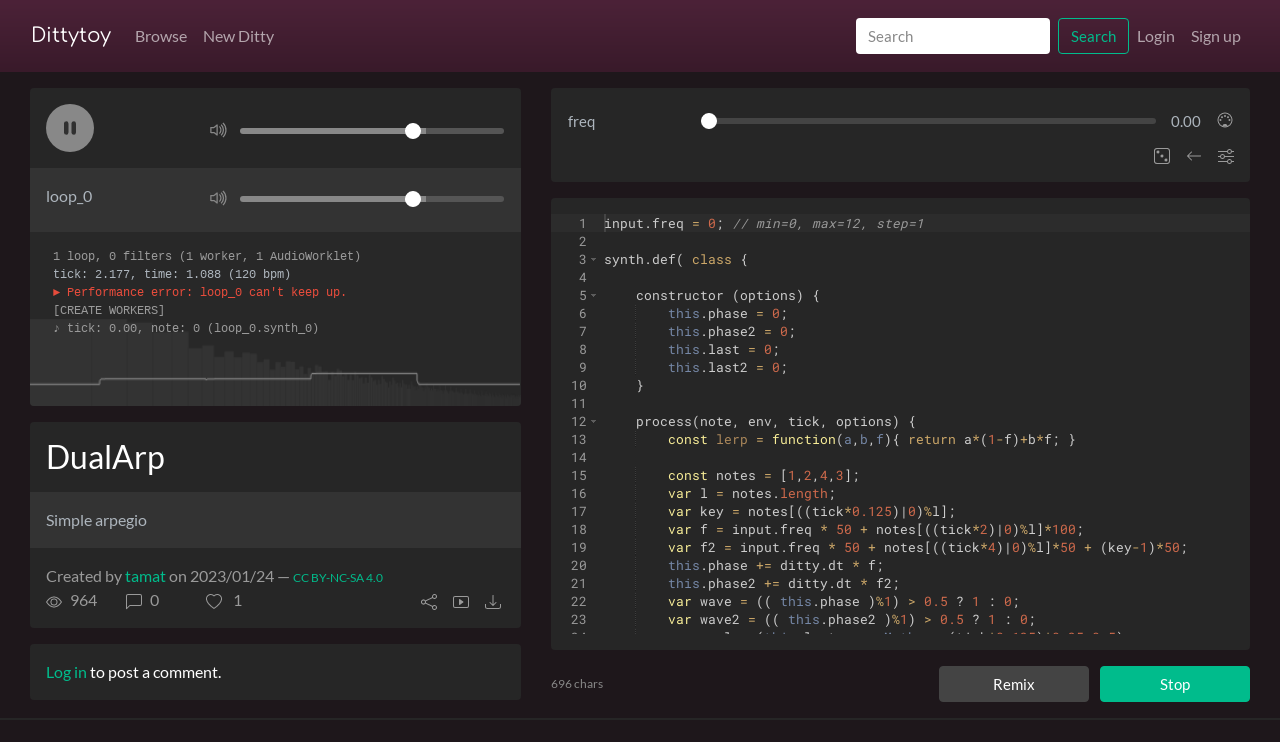

--- FILE ---
content_type: text/html; charset=utf-8
request_url: https://dittytoy.net/ditty/ed283c9687
body_size: 9726
content:
<!DOCTYPE html>
<html lang="en">
<head>
    <base href="/">
    <meta charset="utf-8">
    <meta name="viewport" content="width=device-width, initial-scale=1, user-scalable=no">
    <meta http-equiv="X-UA-Compatible" content="IE=edge">

    <title>DualArp by tamat | Dittytoy</title>

    <link rel="apple-touch-icon" sizes="180x180" href="./favicon/apple-touch-icon.png">
    <link rel="manifest" href="./favicon/site.webmanifest">
    <link rel="mask-icon" href="./favicon/safari-pinned-tab.svg" color="#ffffff">
    <link rel="shortcut icon" href="./favicon/safari-pinned-tab.svg">
    <meta name="msapplication-TileColor" content="#ffffff">
    <meta name="msapplication-config" content="/favicon/browserconfig.xml">
    <meta name="theme-color" content="#ffffff">

    <link rel="stylesheet" href="./shared/css/bootstrap.min.css?v=305">
    <link rel="stylesheet" href="./shared/css/layout.css?v=305">
    <link rel="stylesheet" href="./css/layout.css?v=305">
    <link rel="alternate" type="application/rss+xml" title="RSS Feed" href="./feed"/>

    <script src="./js/jquery-3.5.1.min.js"></script>
    <script src="./js/bootstrap.bundle.min.js" defer></script>
    <script>const buildNumber = 305</script>

    
    <meta name="theme-color" content="#ffffff">
    <meta name="twitter:site" content="@DittytoyNet"/>
    <meta name="title" content="DualArp by tamat | Dittytoy">
    <meta property="og:title" content="DualArp by tamat | Dittytoy">

	
	        <meta name="description" property="og:description"
              content="Simple arpegio">
        <meta property="og:image"
              content="https://dittytoy.net/thumbnail/ed283c9687.jpg">
        <meta property="og:image:type" content="image/jpeg"/>
        <meta property="og:image:width" content="640"/>
        <meta property="og:image:height" content="360"/>
        <meta property="og:type" content="website"/>
        <meta property="og:url" content="https://dittytoy.net/ditty/ed283c9687">
        <meta property="og:site_name" content="Dittytoy">
        <meta name="twitter:card" content="summary_large_image">
	
</head>

<body style="background: rgb(29.94375,23.3625,26.775);">

<script type="application/ld+json">{"@context":"https:\/\/schema.org","@type":"WebApplication","name":"Dittytoy","url":"https:\/\/dittytoy.net\/","operatingSystem":"Browser","applicationCategory":"DeveloperApplication","offers":{"@type":"Offer","price":"0","priceCurrency":"EUR"},"description":"Create your code-driven music online using a simple Javascript API.","author":{"@type":"Person","name":"Reinder Nijhoff","url":"https:\/\/reindernijhoff.net"},"featureList":["Synthesizers","Loops","Filters","Envelopes","MP3 Export"],"potentialAction":{"@type":"SearchAction","target":{"@type":"EntryPoint","urlTemplate":"https:\/\/dittytoy.net\/ditty\/search\/{search_term_string}"},"query-input":"required name=search_term_string"}}</script>
<nav class="navbar sticky-top navbar-expand-lg navbar-dark bg-dark" aria-label="Main navigation" style="background: linear-gradient(rgb(76.44,34.32,56.16), rgb(57.33,25.74,42.12)) !important; background-size:cover;" >
    <div class="container container-content">
        <a class="navbar-brand" href="./">Dittytoy</a>
        <button class="navbar-toggler" type="button" data-toggle="collapse" data-target="#navbarSupportedContent"
                aria-controls="navbarSupportedContent" aria-expanded="false" aria-label="Toggle navigation">
            <span class="navbar-toggler-icon"></span>
        </button>

        <div class="collapse navbar-collapse" id="navbarSupportedContent">
            <!-- Search form as the first element in the collapse menu -->
            <form class="form-inline my-2 my-lg-0 w-100 d-flex d-lg-none" method="post" action="./ditty/search" role="search">
                <input class="form-control flex-grow-1" style="width:initial !important;" type="search" placeholder="Search" aria-label="Search" name="tag" value="">
                <button class="btn btn-outline-success ml-2" type="submit">Search</button>
            </form>
            <ul class="navbar-nav mr-auto">
                <li class="nav-item ">
                    <a class="nav-link" href="./ditty/browse/newest/">Browse</a>
                </li>
                <li class="nav-item ">
                    <a class="nav-link" href="./ditty/new">New Ditty</a>
                </li>
            </ul>
            <!-- Search form for larger screens, hidden on smaller screens -->
            <form class="form-inline my-2 my-lg-0 d-none d-lg-flex" method="post" action="./ditty/search" role="search">
                <input class="form-control mr-2" type="search" placeholder="Search" aria-label="Search" name="tag" value="">
                <button class="btn btn-outline-success" type="submit">Search</button>
            </form>
            <ul class="navbar-nav">
				                    <li class="nav-item ">
                        <a class="nav-link" href="./user/login">Login</a>
                    </li>
                    <li class="nav-item ">
                        <a class="nav-link" href="./user/new">Sign up</a>
                    </li>
				
            </ul>
        </div>
    </div>
</nav>

<main class="container-fluid" style="min-height:calc(100% - 3rem - 84px);">

	
    <div class="container-fluid container-content pt-3">
		<script type="application/ld+json">{"@context":"https:\/\/schema.org","@type":"ImageObject","name":"DualArp","caption":"DualArp","creator":{"@type":"Person","name":"tamat","identifier":"tamat","url":"https:\/\/dittytoy.net\/user\/tamat"},"description":"Simple arpegio","image":"https:\/\/dittytoy.net\/thumbnail\/ed283c9687.jpg","thumbnail":"https:\/\/dittytoy.net\/thumbnail\/ed283c9687.jpg","contentUrl":"https:\/\/dittytoy.net\/thumbnail\/ed283c9687.jpg","sameAs":"https:\/\/dittytoy.net\/ditty\/ed283c9687","url":"https:\/\/dittytoy.net\/ditty\/ed283c9687","dateCreated":"2023-01-24 14:56:30","identifier":"ed283c9687","material":"Music, Audio","genre":"Code-Driven Music, Audio Synthesis, Algorithmic Composition, Algorithmic Music","commentCount":0,"copyrightHolder":{"@type":"Person","name":"tamat","identifier":"tamat","url":"https:\/\/dittytoy.net\/user\/tamat"},"copyrightYear":"2026","copyrightNotice":"\u00a9 2026 tamat - Dittytoy","creditText":"\u00a9 2026 tamat - Dittytoy","acquireLicensePage":"https:\/\/dittytoy.net\/terms","license":"https:\/\/creativecommons.org\/licenses\/by-nc-sa\/4.0\/"}</script><script type="application/ld+json">{"@context":"https:\/\/schema.org","@type":"MusicComposition","name":"DualArp","caption":"DualArp","creator":{"@type":"Person","name":"tamat","identifier":"tamat","url":"https:\/\/dittytoy.net\/user\/tamat"},"description":"Simple arpegio","image":"https:\/\/dittytoy.net\/thumbnail\/ed283c9687.jpg","thumbnail":"https:\/\/dittytoy.net\/thumbnail\/ed283c9687.jpg","contentUrl":"https:\/\/dittytoy.net\/thumbnail\/ed283c9687.jpg","sameAs":"https:\/\/dittytoy.net\/ditty\/ed283c9687","url":"https:\/\/dittytoy.net\/ditty\/ed283c9687","dateCreated":"2023-01-24 14:56:30","identifier":"ed283c9687","material":"Music, Audio","genre":"Code-Driven Music, Audio Synthesis, Algorithmic Composition, Algorithmic Music","commentCount":0,"copyrightHolder":{"@type":"Person","name":"tamat","identifier":"tamat","url":"https:\/\/dittytoy.net\/user\/tamat"},"copyrightYear":"2026","copyrightNotice":"\u00a9 2026 tamat - Dittytoy","creditText":"\u00a9 2026 tamat - Dittytoy","acquireLicensePage":"https:\/\/dittytoy.net\/terms","license":"https:\/\/creativecommons.org\/licenses\/by-nc-sa\/4.0\/"}</script>
<div class="row" id="dittyUI">
    <div class="col-left">
        <div id="guiContainer" class="jumbotron p-0 bg-dark mb-3">
            <div class="spinner-border spinner-border-m text-success compileSpinnerCanvas"
                 id="compileSpinnerCanvas"
                 role="status" aria-hidden="true"></div>
            <div class="p-3">
                <div class="row align-items-center main-gui">
                    <div class="col-4 text-nowrap">
                        <div class="gui-circle-container-large mr-2"><span class="gui-circle"
                                                                           id="guiMainButton" role="button" aria-label="Play/Pause"><svg xmlns="http://www.w3.org/2000/svg" width="16" height="16" fill="currentColor" class="bi m-0 gui play bi-play-fill" viewBox="0 0 16 16">
  <path d="m11.596 8.697-6.363 3.692c-.54.313-1.233-.066-1.233-.697V4.308c0-.63.692-1.01 1.233-.696l6.363 3.692a.802.802 0 0 1 0 1.393z"/>
</svg><svg xmlns="http://www.w3.org/2000/svg" width="16" height="16" fill="currentColor" class="bi m-0 gui pause d-none bi-pause-fill" viewBox="0 0 16 16">
  <path d="M5.5 3.5A1.5 1.5 0 0 1 7 5v6a1.5 1.5 0 0 1-3 0V5a1.5 1.5 0 0 1 1.5-1.5m5 0A1.5 1.5 0 0 1 12 5v6a1.5 1.5 0 0 1-3 0V5a1.5 1.5 0 0 1 1.5-1.5"/>
</svg></span>
                        </div>
                    </div>
                    <div class="col slider main-slider">
                        <svg xmlns="http://www.w3.org/2000/svg" width="16" height="16" fill="currentColor" class="bi mr-2 gui up bi-volume-up" viewBox="0 0 16 16">
  <path d="M11.536 14.01A8.473 8.473 0 0 0 14.026 8a8.473 8.473 0 0 0-2.49-6.01l-.708.707A7.476 7.476 0 0 1 13.025 8c0 2.071-.84 3.946-2.197 5.303l.708.707z"/>
  <path d="M10.121 12.596A6.48 6.48 0 0 0 12.025 8a6.48 6.48 0 0 0-1.904-4.596l-.707.707A5.483 5.483 0 0 1 11.025 8a5.483 5.483 0 0 1-1.61 3.89z"/>
  <path d="M10.025 8a4.486 4.486 0 0 1-1.318 3.182L8 10.475A3.489 3.489 0 0 0 9.025 8c0-.966-.392-1.841-1.025-2.475l.707-.707A4.486 4.486 0 0 1 10.025 8M7 4a.5.5 0 0 0-.812-.39L3.825 5.5H1.5A.5.5 0 0 0 1 6v4a.5.5 0 0 0 .5.5h2.325l2.363 1.89A.5.5 0 0 0 7 12zM4.312 6.39 6 5.04v5.92L4.312 9.61A.5.5 0 0 0 4 9.5H2v-3h2a.5.5 0 0 0 .312-.11"/>
</svg>                        <svg xmlns="http://www.w3.org/2000/svg" width="16" height="16" fill="currentColor" class="bi mr-2 gui mute d-none bi-volume-mute" viewBox="0 0 16 16">
  <path d="M6.717 3.55A.5.5 0 0 1 7 4v8a.5.5 0 0 1-.812.39L3.825 10.5H1.5A.5.5 0 0 1 1 10V6a.5.5 0 0 1 .5-.5h2.325l2.363-1.89a.5.5 0 0 1 .529-.06zM6 5.04 4.312 6.39A.5.5 0 0 1 4 6.5H2v3h2a.5.5 0 0 1 .312.11L6 10.96zm7.854.606a.5.5 0 0 1 0 .708L12.207 8l1.647 1.646a.5.5 0 0 1-.708.708L11.5 8.707l-1.646 1.647a.5.5 0 0 1-.708-.708L10.793 8 9.146 6.354a.5.5 0 1 1 .708-.708L11.5 7.293l1.646-1.647a.5.5 0 0 1 .708 0z"/>
</svg>                        <input type="range" step="0.01" value="1" min="0" max="1.5" class="input-range" aria-label="Volume">
                    </div>
                </div>
            </div>
            <div class="loops p-3">
                <div class="row align-items-center mb-2 loopSlider d-none">
                    <div class="col-4 text-nowrap loopName">
                    </div>
                    <div class="col slider">
                        <svg xmlns="http://www.w3.org/2000/svg" width="16" height="16" fill="currentColor" class="bi mr-2 gui up bi-volume-up" viewBox="0 0 16 16">
  <path d="M11.536 14.01A8.473 8.473 0 0 0 14.026 8a8.473 8.473 0 0 0-2.49-6.01l-.708.707A7.476 7.476 0 0 1 13.025 8c0 2.071-.84 3.946-2.197 5.303l.708.707z"/>
  <path d="M10.121 12.596A6.48 6.48 0 0 0 12.025 8a6.48 6.48 0 0 0-1.904-4.596l-.707.707A5.483 5.483 0 0 1 11.025 8a5.483 5.483 0 0 1-1.61 3.89z"/>
  <path d="M10.025 8a4.486 4.486 0 0 1-1.318 3.182L8 10.475A3.489 3.489 0 0 0 9.025 8c0-.966-.392-1.841-1.025-2.475l.707-.707A4.486 4.486 0 0 1 10.025 8M7 4a.5.5 0 0 0-.812-.39L3.825 5.5H1.5A.5.5 0 0 0 1 6v4a.5.5 0 0 0 .5.5h2.325l2.363 1.89A.5.5 0 0 0 7 12zM4.312 6.39 6 5.04v5.92L4.312 9.61A.5.5 0 0 0 4 9.5H2v-3h2a.5.5 0 0 0 .312-.11"/>
</svg>                        <svg xmlns="http://www.w3.org/2000/svg" width="16" height="16" fill="currentColor" class="bi mr-2 gui mute d-none bi-volume-mute" viewBox="0 0 16 16">
  <path d="M6.717 3.55A.5.5 0 0 1 7 4v8a.5.5 0 0 1-.812.39L3.825 10.5H1.5A.5.5 0 0 1 1 10V6a.5.5 0 0 1 .5-.5h2.325l2.363-1.89a.5.5 0 0 1 .529-.06zM6 5.04 4.312 6.39A.5.5 0 0 1 4 6.5H2v3h2a.5.5 0 0 1 .312.11L6 10.96zm7.854.606a.5.5 0 0 1 0 .708L12.207 8l1.647 1.646a.5.5 0 0 1-.708.708L11.5 8.707l-1.646 1.647a.5.5 0 0 1-.708-.708L10.793 8 9.146 6.354a.5.5 0 1 1 .708-.708L11.5 7.293l1.646-1.647a.5.5 0 0 1 .708 0z"/>
</svg>                        <input type="range" step="0.01" value="1" min="0" max="1.5" class="input-range" aria-label="Volume">
                    </div>
                </div>
            </div>
            <div class="p-3" id="guiLogContainer"><pre style="color: var(--gray); font-size: .75rem; overflow:hidden"
                                                       id="guiLog"><span> </span>
<span> </span>
<span> </span>
<span> </span>
<span> </span>
<span> </span>
<span> </span>
</pre>
            </div>
        </div>

        <div id="probeContainer" style="display: none">
            <div class="probe jumbotron p-0 bg-dark mb-3">
                <div>
                    <canvas></canvas>
                    <pre class="p-3">Test</pre>
                </div>
            </div>
        </div>

        <div class="jumbotron p-0 bg-dark mb-3" id="objectContainer">
                                <div>
                        <h3 class="p-3 m-0">DualArp</h3>
                        <p class="p-3 m-0 object_description text-break">
                            Simple arpegio                        </p>
                        <div class="clearfix social-container p-3">
	        <div class="d-flex align-items-baseline flex-wrap justify-content-between">
            <div>Created by <a href="./user/tamat">tamat</a>
                on 2023/01/24				— <a href="javascript:showLicense('CC BY-NC-SA 4.0', 'Creative Commons Attribution-NonCommercial-ShareAlike 4.0 International', 'https://creativecommons.org/licenses/by-nc-sa/4.0/')" title="Creative Commons Attribution-NonCommercial-ShareAlike 4.0 International" class="small"  aria-label="License of ditty">CC BY-NC-SA 4.0</a></div>
            <div class="text-right small align-bottom">
				            </div>
        </div>
        <div class="social" title="Unique views" aria-label="Number of views"><svg xmlns="http://www.w3.org/2000/svg" width="16" height="16" fill="currentColor" class="bi mr-2 bi-eye" viewBox="0 0 16 16">
  <path d="M16 8s-3-5.5-8-5.5S0 8 0 8s3 5.5 8 5.5S16 8 16 8M1.173 8a13.133 13.133 0 0 1 1.66-2.043C4.12 4.668 5.88 3.5 8 3.5c2.12 0 3.879 1.168 5.168 2.457A13.133 13.133 0 0 1 14.828 8c-.058.087-.122.183-.195.288-.335.48-.83 1.12-1.465 1.755C11.879 11.332 10.119 12.5 8 12.5c-2.12 0-3.879-1.168-5.168-2.457A13.134 13.134 0 0 1 1.172 8z"/>
  <path d="M8 5.5a2.5 2.5 0 1 0 0 5 2.5 2.5 0 0 0 0-5M4.5 8a3.5 3.5 0 1 1 7 0 3.5 3.5 0 0 1-7 0"/>
</svg>964</div>
        <div class="social" title="Comments" aria-label="Number of comments"><svg xmlns="http://www.w3.org/2000/svg" width="16" height="16" fill="currentColor" class="bi mr-2 bi-chat-left" viewBox="0 0 16 16">
  <path d="M14 1a1 1 0 0 1 1 1v8a1 1 0 0 1-1 1H4.414A2 2 0 0 0 3 11.586l-2 2V2a1 1 0 0 1 1-1zM2 0a2 2 0 0 0-2 2v12.793a.5.5 0 0 0 .854.353l2.853-2.853A1 1 0 0 1 4.414 12H14a2 2 0 0 0 2-2V2a2 2 0 0 0-2-2z"/>
</svg>0</div>
        <div class="social link social_like "
             data-toggle="tooltip" data-objectid="ed283c9687"
             title="Like" aria-label="Like this shader" role="button" tabindex="0"><svg xmlns="http://www.w3.org/2000/svg" width="16" height="16" fill="currentColor" class="bi mr-2 bi-heart" viewBox="0 0 16 16">
  <path d="m8 2.748-.717-.737C5.6.281 2.514.878 1.4 3.053c-.523 1.023-.641 2.5.314 4.385.92 1.815 2.834 3.989 6.286 6.357 3.452-2.368 5.365-4.542 6.286-6.357.955-1.886.838-3.362.314-4.385C13.486.878 10.4.28 8.717 2.01zM8 15C-7.333 4.868 3.279-3.04 7.824 1.143c.06.055.119.112.176.171a3.12 3.12 0 0 1 .176-.17C12.72-3.042 23.333 4.867 8 15"/>
</svg><svg xmlns="http://www.w3.org/2000/svg" width="16" height="16" fill="currentColor" class="bi mr-2 bi-heart-fill" viewBox="0 0 16 16">
  <path fill-rule="evenodd" d="M8 1.314C12.438-3.248 23.534 4.735 8 15-7.534 4.736 3.562-3.248 8 1.314"/>
</svg>            <span>1</span></div>
		<div data-toggle="tooltip" id="exportAsMP3Button" title="Export ditty as MP3" class="link float-right mr-1" ><svg xmlns="http://www.w3.org/2000/svg" width="16" height="16" fill="currentColor" class="bi bi-download" viewBox="0 0 16 16">
  <path d="M.5 9.9a.5.5 0 0 1 .5.5v2.5a1 1 0 0 0 1 1h12a1 1 0 0 0 1-1v-2.5a.5.5 0 0 1 1 0v2.5a2 2 0 0 1-2 2H2a2 2 0 0 1-2-2v-2.5a.5.5 0 0 1 .5-.5"/>
  <path d="M7.646 11.854a.5.5 0 0 0 .708 0l3-3a.5.5 0 0 0-.708-.708L8.5 10.293V1.5a.5.5 0 0 0-1 0v8.793L5.354 8.146a.5.5 0 1 0-.708.708l3 3z"/>
</svg></div>
<div data-toggle="tooltip" id="fullscreenVisualizer" title="Fullscreen visualizer" class="link float-right mr-3" ><svg xmlns="http://www.w3.org/2000/svg" width="16" height="16" fill="currentColor" class="bi bi-play-btn" viewBox="0 0 16 16">
  <path d="M6.79 5.093A.5.5 0 0 0 6 5.5v5a.5.5 0 0 0 .79.407l3.5-2.5a.5.5 0 0 0 0-.814l-3.5-2.5z"/>
  <path d="M0 4a2 2 0 0 1 2-2h12a2 2 0 0 1 2 2v8a2 2 0 0 1-2 2H2a2 2 0 0 1-2-2zm15 0a1 1 0 0 0-1-1H2a1 1 0 0 0-1 1v8a1 1 0 0 0 1 1h12a1 1 0 0 0 1-1z"/>
</svg></div>
    <div class="link float-right mr-3" id="shareButton" data-toggle="tooltip"
         title="Share this ditty" role="button" tabindex="0"><svg xmlns="http://www.w3.org/2000/svg" width="16" height="16" fill="currentColor" class="bi bi-share" viewBox="0 0 16 16">
  <path d="M13.5 1a1.5 1.5 0 1 0 0 3 1.5 1.5 0 0 0 0-3M11 2.5a2.5 2.5 0 1 1 .603 1.628l-6.718 3.12a2.499 2.499 0 0 1 0 1.504l6.718 3.12a2.5 2.5 0 1 1-.488.876l-6.718-3.12a2.5 2.5 0 1 1 0-3.256l6.718-3.12A2.5 2.5 0 0 1 11 2.5m-8.5 4a1.5 1.5 0 1 0 0 3 1.5 1.5 0 0 0 0-3m11 5.5a1.5 1.5 0 1 0 0 3 1.5 1.5 0 0 0 0-3"/>
</svg></div>
</div>                    </div>
                
        </div>

        <div class="jumbotron p-0 bg-dark mb-3 var-container var-container-small" id="varContainer0"
             style="display:none;">
            <div class="clearfix row" id="varForm0">
            </div>
            <div class="pl-3 pb-3 pr-3 clearfix social-container">
                <div class="link float-right var-help-button" data-toggle="tooltip"
                     title="How does this work?"><svg xmlns="http://www.w3.org/2000/svg" width="16" height="16" fill="currentColor" class="bi bi-sliders" viewBox="0 0 16 16">
  <path fill-rule="evenodd" d="M11.5 2a1.5 1.5 0 1 0 0 3 1.5 1.5 0 0 0 0-3M9.05 3a2.5 2.5 0 0 1 4.9 0H16v1h-2.05a2.5 2.5 0 0 1-4.9 0H0V3zM4.5 7a1.5 1.5 0 1 0 0 3 1.5 1.5 0 0 0 0-3M2.05 8a2.5 2.5 0 0 1 4.9 0H16v1H6.95a2.5 2.5 0 0 1-4.9 0H0V8zm9.45 4a1.5 1.5 0 1 0 0 3 1.5 1.5 0 0 0 0-3m-2.45 1a2.5 2.5 0 0 1 4.9 0H16v1h-2.05a2.5 2.5 0 0 1-4.9 0H0v-1z"/>
</svg></div>
                <div class="link float-right mr-3" id="varMoveRight" data-toggle="tooltip"
                     title="Dock sliders above editor"><svg xmlns="http://www.w3.org/2000/svg" width="16" height="16" fill="currentColor" class="bi bi-arrow-right" viewBox="0 0 16 16">
  <path fill-rule="evenodd" d="M1 8a.5.5 0 0 1 .5-.5h11.793l-3.147-3.146a.5.5 0 0 1 .708-.708l4 4a.5.5 0 0 1 0 .708l-4 4a.5.5 0 0 1-.708-.708L13.293 8.5H1.5A.5.5 0 0 1 1 8"/>
</svg></div>
                <div class="link float-right mr-3 var-random-button" data-toggle="tooltip"
                     title="Random values"><svg xmlns="http://www.w3.org/2000/svg" width="16" height="16" fill="currentColor" class="bi bi-dice-3" viewBox="0 0 16 16">
  <path d="M13 1a2 2 0 0 1 2 2v10a2 2 0 0 1-2 2H3a2 2 0 0 1-2-2V3a2 2 0 0 1 2-2zM3 0a3 3 0 0 0-3 3v10a3 3 0 0 0 3 3h10a3 3 0 0 0 3-3V3a3 3 0 0 0-3-3z"/>
  <path d="M5.5 4a1.5 1.5 0 1 1-3 0 1.5 1.5 0 0 1 3 0m8 8a1.5 1.5 0 1 1-3 0 1.5 1.5 0 0 1 3 0m-4-4a1.5 1.5 0 1 1-3 0 1.5 1.5 0 0 1 3 0"/>
</svg></div>
                <div class="link float-right mr-3 d-none var-restore" data-toggle="tooltip"
                     title="Reset values"><svg xmlns="http://www.w3.org/2000/svg" width="16" height="16" fill="currentColor" class="bi bi-arrow-counterclockwise" viewBox="0 0 16 16">
  <path fill-rule="evenodd" d="M8 3a5 5 0 1 1-4.546 2.914.5.5 0 0 0-.908-.417A6 6 0 1 0 8 2z"/>
  <path d="M8 4.466V.534a.25.25 0 0 0-.41-.192L5.23 2.308a.25.25 0 0 0 0 .384l2.36 1.966A.25.25 0 0 0 8 4.466"/>
</svg></div>
            </div>
        </div>

        <div class="jumbotron p-0 bg-dark">
                                <p class="p-3 mb-0"><a href="./user/login/">Log in</a> to post a comment.</p>
                
            <div id="commentsContainer" data-objectid="ed283c9687">
            </div>
        </div>

    </div>
    <div class="col-right">
        <div class="jumbotron p-0 bg-dark mb-3 var-container" id="varContainer1" style="display:none;">
            <div class="clearfix row" id="varForm1">
            </div>
            <div class="pl-3 pb-3 pr-3 clearfix social-container">
                <div class="link float-right var-help-button" data-toggle="tooltip"
                     title="How does this work?"><svg xmlns="http://www.w3.org/2000/svg" width="16" height="16" fill="currentColor" class="bi bi-sliders" viewBox="0 0 16 16">
  <path fill-rule="evenodd" d="M11.5 2a1.5 1.5 0 1 0 0 3 1.5 1.5 0 0 0 0-3M9.05 3a2.5 2.5 0 0 1 4.9 0H16v1h-2.05a2.5 2.5 0 0 1-4.9 0H0V3zM4.5 7a1.5 1.5 0 1 0 0 3 1.5 1.5 0 0 0 0-3M2.05 8a2.5 2.5 0 0 1 4.9 0H16v1H6.95a2.5 2.5 0 0 1-4.9 0H0V8zm9.45 4a1.5 1.5 0 1 0 0 3 1.5 1.5 0 0 0 0-3m-2.45 1a2.5 2.5 0 0 1 4.9 0H16v1h-2.05a2.5 2.5 0 0 1-4.9 0H0v-1z"/>
</svg></div>
                <div class="link float-right mr-3" id="varMoveLeft" data-toggle="tooltip"
                     title="Dock sliders below shader"><svg xmlns="http://www.w3.org/2000/svg" width="16" height="16" fill="currentColor" class="bi bi-arrow-left" viewBox="0 0 16 16">
  <path fill-rule="evenodd" d="M15 8a.5.5 0 0 0-.5-.5H2.707l3.147-3.146a.5.5 0 1 0-.708-.708l-4 4a.5.5 0 0 0 0 .708l4 4a.5.5 0 0 0 .708-.708L2.707 8.5H14.5A.5.5 0 0 0 15 8"/>
</svg></div>
                <div class="link float-right mr-3 var-random-button" data-toggle="tooltip"
                     title="Random values"><svg xmlns="http://www.w3.org/2000/svg" width="16" height="16" fill="currentColor" class="bi bi-dice-3" viewBox="0 0 16 16">
  <path d="M13 1a2 2 0 0 1 2 2v10a2 2 0 0 1-2 2H3a2 2 0 0 1-2-2V3a2 2 0 0 1 2-2zM3 0a3 3 0 0 0-3 3v10a3 3 0 0 0 3 3h10a3 3 0 0 0 3-3V3a3 3 0 0 0-3-3z"/>
  <path d="M5.5 4a1.5 1.5 0 1 1-3 0 1.5 1.5 0 0 1 3 0m8 8a1.5 1.5 0 1 1-3 0 1.5 1.5 0 0 1 3 0m-4-4a1.5 1.5 0 1 1-3 0 1.5 1.5 0 0 1 3 0"/>
</svg></div>
                <div class="link float-right mr-3 d-none var-restore" data-toggle="tooltip"
                     title="Reset values"><svg xmlns="http://www.w3.org/2000/svg" width="16" height="16" fill="currentColor" class="bi bi-arrow-counterclockwise" viewBox="0 0 16 16">
  <path fill-rule="evenodd" d="M8 3a5 5 0 1 1-4.546 2.914.5.5 0 0 0-.908-.417A6 6 0 1 0 8 2z"/>
  <path d="M8 4.466V.534a.25.25 0 0 0-.41-.192L5.23 2.308a.25.25 0 0 0 0 .384l2.36 1.966A.25.25 0 0 0 8 4.466"/>
</svg></div>
            </div>

        </div>

        <div class="jumbotron p-0 m-0 pt-3 pb-3 bg-dark editor-container" id="editorContainer">
            <pre id="editor" class="h-100 bg-dark" role="application" aria-label="Code editor">input.freq = 0; // min=0, max=12, step=1

synth.def( class {
    
    constructor (options) {
        this.phase = 0;
        this.phase2 = 0;
        this.last = 0;
        this.last2 = 0;
    }
    
    process(note, env, tick, options) {
        const lerp = function(a,b,f){ return a*(1-f)+b*f; }        
    
        const notes = [1,2,4,3];
        var l = notes.length;
        var key = notes[((tick*0.125)|0)%l];
        var f = input.freq * 50 + notes[((tick*2)|0)%l]*100;
        var f2 = input.freq * 50 + notes[((tick*4)|0)%l]*50 + (key-1)*50;
        this.phase += ditty.dt * f;
        this.phase2 += ditty.dt * f2;
        var wave = (( this.phase )%1) &gt; 0.5 ? 1 : 0;
        var wave2 = (( this.phase2 )%1) &gt; 0.5 ? 1 : 0;
        wave = lerp(this.last,wave,Math.cos(tick*0.125)*0.25+0.5);
        wave2 = lerp(this.last2,wave2,Math.sin(tick*0.125)*0.25+0.5);
        this.last = wave;
        this.last2 = wave2;
        
        return ((tick*5)%1) &gt; 0.5 ? [wave, wave2] : [wave2, wave]; // left, right
    }
    
}).play(0, { env: one} );</pre>
        </div>
        <div class="d-flex align-items-center p-0 m-0 pt-3">
            <div class="text-muted small d-none d-md-block user-select-none" id="editorStatus" role="status" aria-live="polite" aria-atomic="true"></div>
            <div class="ml-auto">
                                    <button type="button" class="btn btn-secondary btn-default-width mr-2" id="objectForkButton" aria-label="Remix this ditty">Remix</button>
                                <button type="button" class="btn btn-success btn-default-width" id="objectCompileButton" aria-label="Compile and play ditty">
                    <span class="spinner-border spinner-border-sm mr-1" style="display:none;"
                          id="compileSpinner" aria-hidden="true"></span>
                    Compile &amp; Play
                </button>
            </div>
        </div>
    </div>
</div>

<!-- Share Modal -->
<div class="modal fade" id="shareModal" tabindex="-1" role="dialog" aria-labelledby="shareModal" aria-hidden="true">
    <div class="modal-dialog modal-dialog-centered modal-dialog-share" role="document">
        <div class="modal-content">
            <div class="modal-header">
                <h5 class="modal-title">Share this ditty</h5>
                <button type="button" class="close" data-dismiss="modal" aria-label="Close">
                    <span aria-hidden="true">&times;</span>
                </button>
            </div>
            <div class="modal-body">
                <h5>Direct link</h5>
                <p><input onClick="this.setSelectionRange(0, this.value.length)"
                          value="https://dittytoy.net/ditty/ed283c9687" style="width:100%;"/></p>
                <h5>Embed ditty</h5>
                <textarea onClick="this.setSelectionRange(0, this.value.length)"
                          style="width:100%;height:8em;">&lt;iframe src="https://dittytoy.net/embed/ed283c9687" style="width:100%; height:554px; border:0;" frameborder="0" allowfullscreen&gt;&lt;/iframe&gt;</textarea>
            </div>
            <div class="modal-footer">
                <button type="button" class="btn btn-secondary btn-default-width" data-dismiss="modal">Close</button>
            </div>
        </div>
    </div>
</div>

<!-- MP3 Export Modal -->
<div class="modal fade" id="mp3Modal" tabindex="-1" role="dialog" aria-labelledby="mp3Modal" aria-hidden="true" data-backdrop="static" data-keyboard="false">
    <div class="modal-dialog modal-dialog-centered modal-dialog-svg" role="document">
        <div class="modal-content">
            <div class="modal-header">
                <h5 class="modal-title">Export ditty as MP3</h5>
                <button type="button" class="close" data-dismiss="modal" aria-label="Close">
                    <span aria-hidden="true">&times;</span>
                </button>
            </div>
            <div class="modal-body">
                <div class="input-group mb-3">
                    <div class="input-group-prepend">
                        <span class="input-group-text btn-default-width">Duration:</span>
                    </div>
                    <input type="number" class="form-control text-right" min="0" max="1000"
                           aria-label="Duration" value="30.0" id="mp3Duration">
                    <div class="input-group-append">
                        <span class="input-group-text">seconds</span>
                    </div>
                </div>
                <div class="input-group mb-3">
                    <div class="input-group-prepend">
                        <span class="input-group-text btn-default-width">Fade-in:</span>
                    </div>
                    <input type="number" class="form-control text-right" min="0" max="1000"
                           aria-label="Fade In" value="0.0" id="mp3FadeIn">
                    <div class="input-group-append">
                        <span class="input-group-text">seconds</span>
                    </div>
                </div>
                <div class="input-group mb-3">
                    <div class="input-group-prepend">
                        <span class="input-group-text btn-default-width">Fade-out:</span>
                    </div>
                    <input type="number" class="form-control text-right" min="0" max="1000"
                           aria-label="Fade Out" value="0.0" id="mp3FadeOut">
                    <div class="input-group-append">
                        <span class="input-group-text">seconds</span>
                    </div>
                </div>
                <div class="input-group mb-3">
                    <div class="input-group-prepend">
                        <span class="input-group-text btn-default-width">Bitrate:</span>
                    </div>
                    <input type="number" class="form-control text-right" min="96" max="512" step="1"
                           aria-label="Bitrate" value="320" id="mp3Bitrate">
                    <div class="input-group-append">
                        <span class="input-group-text">Kbps</span>
                    </div>
                </div>
                <div class="progress">
                    <div id="mp3ExportProgress" class="progress-bar progress-bar-striped" role="progressbar"
                         aria-valuenow="0" aria-valuemin="0" aria-valuemax="100" style="width: 0%"></div>
                </div>
            </div>
            <div class="modal-body">
		            <p class="alert alert-primary w-100" role="alert">
        This ditty is licensed under the <a href="https://creativecommons.org/licenses/by-nc-sa/4.0/" target="_blank"
                                                         title="Creative Commons Attribution-NonCommercial-ShareAlike 4.0 International">Creative Commons Attribution-NonCommercial-ShareAlike 4.0 International</a>.
    </p>
	            </div>
            <div class="modal-footer">
                <button type="button" class="btn btn-secondary btn-default-width" data-dismiss="modal">Close</button>
                <button type="button" class="btn btn-primary btn-default-width" id="mp3ExportButton">Export</button>
            </div>
        </div>
    </div>
</div>

<script src="./ace/ace.js" type="text/javascript" charset="utf-8"></script>
<script src="./ace/ext-language_tools.js"></script>
<script src="./js/ditty-all.js?v=305" defer></script>
    <script src="./assets/index-RIQsafGq.js" type="module" charset="utf-8" defer></script>
    <div id="webgl-container" class="d-none"
         style="position:fixed;top:72px;left:0;height:calc(100% - 72px - 40px);width:100vw;z-index: -1; opacity: 0.5;"></div>

<script>
    window.addEventListener('load', () => {
        const editor = new Editor('ed283c9687', false, 'guiContainer', 'tamat', '2023/01/24', 'DualArp');
        
        new DittyVars(editor, true);

        editor.compile();

                initDittytoyMediaSession(editor.ditty);

        function setMetaData() {
            setMediaSessionMetadata({
                title: editor.getTitle(),
                artist: editor.getAuthor(),
                artwork: [
                    {
                        src: `https://dittytoy.net/thumbnail/96/ed283c9687.webp`, sizes: '96x96',
                        type: 'image/webp'
                    },
                    {
                        src: `https://dittytoy.net/thumbnail/128/ed283c9687.webp`, sizes: '128x128',
                        type: 'image/webp'
                    },
                    {
                        src: `https://dittytoy.net/thumbnail/192/ed283c9687.webp`, sizes: '192x192',
                        type: 'image/webp'
                    },
                    {
                        src: `https://dittytoy.net/thumbnail/256/ed283c9687.webp`, sizes: '256x256',
                        type: 'image/webp'
                    },
                    {
                        src: `https://dittytoy.net/thumbnail/384/ed283c9687.webp`, sizes: '384x384',
                        type: 'image/webp'
                    },
                ],
            });
        }

        editor.ditty.addListener(MSG_INIT, () => {
            setMetaData();
        });
        editor.ditty.addListener(MSG_PLAY, () => {
            setMetaData();
        });

        
        $('#exportAsMP3Button').click(() => {
            editor.exportMP3(editor.getFileName() + '.mp3');
        });


                const webglContainer = document.getElementById('webgl-container');
        const dittyUI = document.getElementById('dittyUI');
        let playingWithoutSound = false;

        function enableVisualizer() {
            if (visualizer.active) return;
            editor.compileAndRun(() => {
                startScreenSaver(editor, 'screensaver', [63.7, 28.6, 46.8]);
                dittyUI.classList.add('d-none');
                webglContainer.style.opacity = '1';
                visualizer.enter(webglContainer);
            });
        }

        async function disableVisualizer() {
            if (!visualizer.active) return;
            stopScreenSaver();
            await editor.stop();
            editor.ditty.terminateWorkers();
            dittyUI.classList.remove('d-none');
            webglContainer.style.cursor = '';
            visualizer.exit();
        }

        async function onVisualizerClick() {
            if (playingWithoutSound) {
                playingWithoutSound = false;
                await disableVisualizer();
                enableVisualizer();
            } else {
                await disableVisualizer();
            }
        }

        document.addEventListener('click', onVisualizerClick);
        document.getElementById('fullscreenVisualizer').addEventListener('click', enableVisualizer);

        const testAudio = new AudioContext();
        const canPlaySound = testAudio.state !== 'suspended';
        testAudio.close();

        if (visualizer.hasUrlParam()) {
            if (canPlaySound) {
                enableVisualizer();
            } else {
                playingWithoutSound = true;
                editor.compile().then(async () => {
                    await startScreenSaver(editor, 'screensaver', [63.7, 28.6, 46.8]);
                    dittyUI.classList.add('d-none');
                    webglContainer.style.opacity = '1';
                    webglContainer.style.cursor = 'pointer';
                    visualizer.enter(webglContainer);
                    await editor.ditty.playNoSound([], {});
                });
            } 
        } else {
            if (canPlaySound) {
                editor.play();
            }
        }
            });
</script>
    </div>
</main>


<footer class="p-1 pl-3 pr-3 mt-3 navbar-dark navbar navbar-expand-lg" aria-label="Site information">
    <div class="container container-content">
        <ul class="navbar-nav">
            <li class="nav-item">
                <a class="nav-link" href="./about">About Dittytoy</a>
            </li>
            <li class="nav-item">
                <a class="nav-link" href="./syntax">Documentation</a>
            </li>
            <li class="nav-item">
                <a class="nav-link" href="./terms">Terms &amp; Privacy</a>
            </li>
            <li class="nav-item">
                <a class="nav-link" href="./user/Dittytoy">Examples</a>
            </li>
            <li class="nav-item">
                <a class="nav-link" href="./stats">User Stats</a>
            </li>
        </ul>
        <ul class="navbar-nav navbar-collapse justify-content-end">
            <li class="nav-item">
                <a class="nav-link" href="https://www.npmjs.com/package/dittytoy" target="_blank" rel="noopener" title="Dittytoy NPM package"><svg xmlns="http://www.w3.org/2000/svg" width="16" height="16" fill="currentColor" class="bi bi-git" viewBox="0 0 16 16">
  <path d="M15.698 7.287 8.712.302a1.03 1.03 0 0 0-1.457 0l-1.45 1.45 1.84 1.84a1.223 1.223 0 0 1 1.55 1.56l1.773 1.774a1.224 1.224 0 0 1 1.267 2.025 1.226 1.226 0 0 1-2.002-1.334L8.58 5.963v4.353a1.226 1.226 0 1 1-1.008-.036V5.887a1.226 1.226 0 0 1-.666-1.608L5.093 2.465l-4.79 4.79a1.03 1.03 0 0 0 0 1.457l6.986 6.986a1.03 1.03 0 0 0 1.457 0l6.953-6.953a1.031 1.031 0 0 0 0-1.457"/>
</svg></a>
            </li>
            <li class="nav-item">
                <a class="nav-link" href="https://www.reddit.com/r/ditties" target="_blank" rel="noopener" title="Reddit Dittytoy Community"><svg xmlns="http://www.w3.org/2000/svg" width="16" height="16" fill="currentColor" class="bi bi-reddit" viewBox="0 0 16 16">
  <path d="M6.167 8a.831.831 0 0 0-.83.83c0 .459.372.84.83.831a.831.831 0 0 0 0-1.661m1.843 3.647c.315 0 1.403-.038 1.976-.611a.232.232 0 0 0 0-.306.213.213 0 0 0-.306 0c-.353.363-1.126.487-1.67.487-.545 0-1.308-.124-1.671-.487a.213.213 0 0 0-.306 0 .213.213 0 0 0 0 .306c.564.563 1.652.61 1.977.61zm.992-2.807c0 .458.373.83.831.83.458 0 .83-.381.83-.83a.831.831 0 0 0-1.66 0z"/>
  <path d="M16 8A8 8 0 1 1 0 8a8 8 0 0 1 16 0m-3.828-1.165c-.315 0-.602.124-.812.325-.801-.573-1.9-.945-3.121-.993l.534-2.501 1.738.372a.83.83 0 1 0 .83-.869.83.83 0 0 0-.744.468l-1.938-.41a.203.203 0 0 0-.153.028.186.186 0 0 0-.086.134l-.592 2.788c-1.24.038-2.358.41-3.17.992-.21-.2-.496-.324-.81-.324a1.163 1.163 0 0 0-.478 2.224c-.02.115-.029.23-.029.353 0 1.795 2.091 3.256 4.669 3.256 2.577 0 4.668-1.451 4.668-3.256 0-.114-.01-.238-.029-.353.401-.181.688-.592.688-1.069 0-.65-.525-1.165-1.165-1.165z"/>
</svg></a>
            </li>
            <li class="nav-item">
                <a class="nav-link" href="./feed" title="RSS"><svg xmlns="http://www.w3.org/2000/svg" width="16" height="16" fill="currentColor" class="bi bi-rss" viewBox="0 0 16 16">
  <path d="M14 1a1 1 0 0 1 1 1v12a1 1 0 0 1-1 1H2a1 1 0 0 1-1-1V2a1 1 0 0 1 1-1zM2 0a2 2 0 0 0-2 2v12a2 2 0 0 0 2 2h12a2 2 0 0 0 2-2V2a2 2 0 0 0-2-2z"/>
  <path d="M5.5 12a1.5 1.5 0 1 1-3 0 1.5 1.5 0 0 1 3 0m-3-8.5a1 1 0 0 1 1-1c5.523 0 10 4.477 10 10a1 1 0 1 1-2 0 8 8 0 0 0-8-8 1 1 0 0 1-1-1m0 4a1 1 0 0 1 1-1 6 6 0 0 1 6 6 1 1 0 1 1-2 0 4 4 0 0 0-4-4 1 1 0 0 1-1-1"/>
</svg></a>
            </li>
            <li class="nav-item">
                <a class="nav-link" href="https://bsky.app/profile/dittytoy.net" target="_blank" rel="noopener" title="Bluesky"><svg xmlns="http://www.w3.org/2000/svg" width="16" height="16" fill="currentColor" class="bi bi-bluesky" viewBox="0 0 16 16">
    <path d="M3.468 1.948C5.303 3.325 7.276 6.118 8 7.616c.725-1.498 2.698-4.29 4.532-5.668C13.855.955 16 .186 16 2.632c0 .489-.28 4.105-.444 4.692-.572 2.04-2.653 2.561-4.504 2.246 3.236.551 4.06 2.375 2.281 4.2-3.376 3.464-4.852-.87-5.23-1.98-.07-.204-.103-.3-.103-.218 0-.081-.033.014-.102.218-.379 1.11-1.855 5.444-5.231 1.98-1.778-1.825-.955-3.65 2.28-4.2-1.85.315-3.932-.205-4.503-2.246C.28 6.737 0 3.12 0 2.632 0 .186 2.145.955 3.468 1.948"/>
</svg></a>
            </li>
            <li class="nav-item">
                <a class="nav-link" href="https://www.buymeacoffee.com/reindernijhoff" target="_blank" rel="noopener" title="Buy me a coffee"><svg xmlns="http://www.w3.org/2000/svg" width="16" height="16" fill="currentColor" class="bi bi-cup-hot" viewBox="0 2 16 16">
  <path fill-rule="evenodd" d="M.5 6a.5.5 0 0 0-.488.608l1.652 7.434A2.5 2.5 0 0 0 4.104 16h5.792a2.5 2.5 0 0 0 2.44-1.958l.131-.59a3 3 0 0 0 1.3-5.854l.221-.99A.5.5 0 0 0 13.5 6zM13 12.5a2.01 2.01 0 0 1-.316-.025l.867-3.898A2.001 2.001 0 0 1 13 12.5M2.64 13.825 1.123 7h11.754l-1.517 6.825A1.5 1.5 0 0 1 9.896 15H4.104a1.5 1.5 0 0 1-1.464-1.175Z"/>
  <path d="m4.4.8-.003.004-.014.019a4.167 4.167 0 0 0-.204.31 2.327 2.327 0 0 0-.141.267c-.026.06-.034.092-.037.103v.004a.593.593 0 0 0 .091.248c.075.133.178.272.308.445l.01.012c.118.158.26.347.37.543.112.2.22.455.22.745 0 .188-.065.368-.119.494a3.31 3.31 0 0 1-.202.388 5.444 5.444 0 0 1-.253.382l-.018.025-.005.008-.002.002A.5.5 0 0 1 3.6 4.2l.003-.004.014-.019a4.149 4.149 0 0 0 .204-.31 2.06 2.06 0 0 0 .141-.267c.026-.06.034-.092.037-.103a.593.593 0 0 0-.09-.252A4.334 4.334 0 0 0 3.6 2.8l-.01-.012a5.099 5.099 0 0 1-.37-.543A1.53 1.53 0 0 1 3 1.5c0-.188.065-.368.119-.494.059-.138.134-.274.202-.388a5.446 5.446 0 0 1 .253-.382l.025-.035A.5.5 0 0 1 4.4.8m3 0-.003.004-.014.019a4.167 4.167 0 0 0-.204.31 2.327 2.327 0 0 0-.141.267c-.026.06-.034.092-.037.103v.004a.593.593 0 0 0 .091.248c.075.133.178.272.308.445l.01.012c.118.158.26.347.37.543.112.2.22.455.22.745 0 .188-.065.368-.119.494a3.31 3.31 0 0 1-.202.388 5.444 5.444 0 0 1-.253.382l-.018.025-.005.008-.002.002A.5.5 0 0 1 6.6 4.2l.003-.004.014-.019a4.149 4.149 0 0 0 .204-.31 2.06 2.06 0 0 0 .141-.267c.026-.06.034-.092.037-.103a.593.593 0 0 0-.09-.252A4.334 4.334 0 0 0 6.6 2.8l-.01-.012a5.099 5.099 0 0 1-.37-.543A1.53 1.53 0 0 1 6 1.5c0-.188.065-.368.119-.494.059-.138.134-.274.202-.388a5.446 5.446 0 0 1 .253-.382l.025-.035A.5.5 0 0 1 7.4.8m3 0-.003.004-.014.019a4.077 4.077 0 0 0-.204.31 2.337 2.337 0 0 0-.141.267c-.026.06-.034.092-.037.103v.004a.593.593 0 0 0 .091.248c.075.133.178.272.308.445l.01.012c.118.158.26.347.37.543.112.2.22.455.22.745 0 .188-.065.368-.119.494a3.198 3.198 0 0 1-.202.388 5.385 5.385 0 0 1-.252.382l-.019.025-.005.008-.002.002A.5.5 0 0 1 9.6 4.2l.003-.004.014-.019a4.149 4.149 0 0 0 .204-.31 2.06 2.06 0 0 0 .141-.267c.026-.06.034-.092.037-.103a.593.593 0 0 0-.09-.252A4.334 4.334 0 0 0 9.6 2.8l-.01-.012a5.099 5.099 0 0 1-.37-.543A1.53 1.53 0 0 1 9 1.5c0-.188.065-.368.119-.494.059-.138.134-.274.202-.388a5.446 5.446 0 0 1 .253-.382l.025-.035A.5.5 0 0 1 10.4.8"/>
</svg></a>
            </li>
        </ul>
    </div>
</footer>

<div class="modal fade" id="confirmModal" tabindex="-1" role="dialog" aria-labelledby="confirmModal" aria-hidden="true">
    <div class="modal-dialog modal-dialog-centered" role="document">
        <div class="modal-content">
            <div class="modal-header">
                <h5 class="modal-title" id="confirmModalTitle"></h5>
                <button type="button" class="close" data-dismiss="modal" aria-label="Close">
                    <span aria-hidden="true">&times;</span>
                </button>
            </div>
            <div class="modal-body" id="confirmModalBody">
            </div>
            <div class="modal-footer">
                <button type="button" id="confirmModalOk" class="btn btn-primary btn-default-width"
                        data-dismiss="modal">Ok
                </button>
                <button type="button" class="btn btn-secondary btn-default-width" data-dismiss="modal">Cancel</button>
            </div>
        </div>
    </div>
</div>

<div class="modal fade" id="alertModal" tabindex="-1" role="dialog" aria-labelledby="alertModal" aria-hidden="true">
    <div class="modal-dialog modal-dialog-centered" role="document">
        <div class="modal-content">
            <div class="modal-header">
                <h5 class="modal-title" id="alertModalTitle"></h5>
                <button type="button" class="close" data-dismiss="modal" aria-label="Close">
                    <span aria-hidden="true">&times;</span>
                </button>
            </div>
            <div class="modal-body" id="alertModalBody">
            </div>
            <div class="modal-footer">
                <button type="button" class="btn btn-primary btn-default-width" data-dismiss="modal">Close</button>
            </div>
        </div>
    </div>
</div>

<script src="./js/tools.js?v=305"></script>


</body>

</html>

--- FILE ---
content_type: text/css
request_url: https://dittytoy.net/shared/css/layout.css?v=305
body_size: 3774
content:
@font-face {
    font-family: 'Roboto Mono';
    src: url('RobotoMono-Regular.woff2') format('woff2');
    font-weight: normal;
    font-style: normal;
    font-display: swap;
}

:root {
    --gray-dark: #262626;
    --dark: #262626;
    --secondary: #444;
    --light-gray: #333;
    --gray: #9a9a9a;
    --background: #181818;
}

body {
    background-color: var(--background);
    font-size: 1rem;
}

.bg-dark {
    background-color: var(--gray-dark) !important;
}

body, html {
    height: 100%;
    scroll-behavior: smooth;
}

.site-content p {
    margin-top: 1rem !important;
    margin-bottom: 1rem !important;
}

.editor-container {
    height: calc(100vh - 150px);
}

@media (min-width: 500px) {
    .btn-default-width {
        width: 150px;
    }
}

.col-left, .col-right {
    position: relative;
    width: 100%;
    padding-right: 15px;
    padding-left: 15px
}

@media (min-width: 768px) {
    .col-left {
        -webkit-box-flex: 0;
        -ms-flex: 0 0 50%;
        flex: 0 0 50%;
        max-width: 50%
    }

    .col-right {
        -webkit-box-flex: 0;
        -ms-flex: 0 0 50%;
        flex: 0 0 50%;
        max-width: 50%
    }
}

@media (min-width: 1200px) {
    .col-left {
        -webkit-box-flex: 0;
        -ms-flex: 0 0 41.6666666667%;
        flex: 0 0 41.6666666667%;
        max-width: 41.6666666667%
    }

    .col-right {
        -webkit-box-flex: 0;
        -ms-flex: 0 0 58.3333333333%;
        flex: 0 0 58.3333333333%;
        max-width: 58.3333333333%
    }
}

.canvasContainerFull {
    width: 100%;
    height: 100%;
    position: relative;
}

.canvasContainer1x1 {
    margin: auto;
    padding-bottom: calc(min(100%, 512px));
    position: relative;
    width: calc(min(100%, 512px));
}

.canvasContainer16x9 {
    padding-bottom: 56.2%;
    position: relative;
    width: 100%;
}

.canvasContainer16x9 > canvas, .canvasContainer1x1 > canvas, .canvasContainerFull > canvas {
    width: 100%;
    height: 100%;
    position: absolute;
}

.container-content {
    max-width: 100% !important;
}

@media (min-width: 1750px) {
    .container-content {
        width: 95% !important;
    }
}

@media (min-width: 2000px) {
    .container-content {
        width: 75% !important;
    }
}

.object-grid {
    display: grid;
    grid-template-columns: 1fr;
    gap: 1rem;
}

@media (min-width: 500px) {
    .object-grid {
        grid-template-columns: repeat(2, 1fr);
    }
}

@media (min-width: 900px) {
    .object-grid {
        grid-template-columns: repeat(4, 1fr);
    }
}

@media (min-width: 1600px) {
    .object-grid {
        grid-template-columns: repeat(5, 1fr);
    }
}

.home-banner {
    background-image: url('../../img/home_banner.jpg');
    height: 360px;
    background-position: center;
}

.logo {
    font-size: 2.5rem;
    font-family: 'Comfortaa', cursive;
    color: var(--white) !important;
}

.main_description {
    font-size: 2rem;
}



@media (max-width: 750px) {
    .logo {
        font-size: 2rem;
    }
    .main_description {
        font-size: 1.5rem;
    }
}

@media (max-width: 576px) {
    .logo {
        font-size: 1.75rem;
    }
    .main_description {
        font-size: 1.25rem;
    }
}

@media (max-width: 1600px) {
    .home-objects > .object-card:last-child {
        display: none;
    }
}

.home-more-results {
    font-size: 1rem;
}

.modal-backdrop.show {
    opacity: .95;
    background-color: var(--background);
}

.modal-dialog-svg {
    max-width: 700px !important;
}

.modal-dialog-canvas {
    max-width: 1024px !important;
}

.object_canvas_modal {
    width: 1024px;
    height: 1024px;
    cursor: pointer !important;
}

.object_description {
    background-color: var(--light-gray);
    color: var(--light);
}

@media (max-width: 1280px) {
    .object_canvas_modal {
        width: 80vw;
        height: 80vw;
    }
}

@media (max-height: 1280px) {
    .object_canvas_modal {
        width: 80vh;
        height: 80vh;
    }
}

.left-side-bar {
    max-width: 12.5rem;
    margin-top: 3.5rem;
}

.left-side-bar > h5 {
    color: white;
}

.card {
    border: 0;
    background-color: var(--gray-dark);
}

.card-object {
    width: 100%;
    background-color: white;
    height: 100%;
    padding-top: 100%;
}

.card-body {
    padding: 1rem;
}

.social-container {
    color: var(--gray) !important;
    -webkit-user-select: none !important;
    -ms-user-select: none !important;
    user-select: none !important;
}


.social {
    width: 5rem;
    float: left;
}

.social > div {
    width: 40px;
    float: left;
}

.link {
    cursor: pointer;
}

.link:hover {
    color: var(--white) !important;
}

.small {
    font-size: .75rem !important;
}

.text-dark {
    color: var(--gray);
}

.text-grey, .text-grey > a {
    color: var(--light) !important;
}

svg.bi {
    width: 1rem;
    height: 1rem;
}

.small svg {
    width: .65rem !important;
    height: .65rem !important;
}

.icon-selected {
    color: var(--green) !important;
}

.icon-selected svg {
    fill: var(--green) !important;
}

.bi-heart-fill {
    fill: var(--green) !important;
}

.bi-heart-fill {
    display: none !important;;
}

.icon-selected .bi-heart-fill {
    display: inline !important;;
}

.bi-heart {
    display: inline !important;;
}

.icon-selected .bi-heart {
    display: none !important;;
}

.object-card_title, .object-card_title:hover, .object-card_title:active, .object-card_title:visited {
    color: var(--white);
    text-decoration: none !important;
}

.object-card img, .object-compact img {
    width: 100%;
    height: 100%;
    position: absolute;
    object-fit: cover;
}

.object-compact {
    height: 2.5rem;
    overflow: hidden;
    position: relative;
}

.object-compact-image, .object-compact-image img {
    width: 2.5rem;
    height: 2.5rem;
    float: left;
    aspect-ratio: 1;
}

.object-compact .social {
    display: flex;
    flex-wrap: nowrap;
    color: gray;
    font-size: 0.7rem !important;
    line-height: 0.7rem !important;
}

.object-compact svg.bi {
    height: 0.6rem;
    line-height: 0.7rem !important;
}

.object-compact .social-container {
    display: flex;
}

.object-compact-title {
    display: flex;
    flex-direction: column;
    height: 100%;
    justify-content: space-evenly;
}

.object-compact-title .title {
    font-size: 1rem;
    line-height: 1.25rem;
    color: rgba(255, 255, 255, .7) !important;
}

.object-compact-title:hover .title {
    color: var(--white) !important;
    text-decoration: none !important;
}

.object-compact a, .object-compact a:hover {
    text-decoration: none !important;
}

dd {
    padding-left: 1rem !important;
    color: var(--gray);
}

.site-content > p,
.site-content > li,
.site-content > ul,
.site-content > pre,
.site-content table,
.site-content > dl {
    max-width: 1200px;
    color: var(--light);
}

.site-content > h2:not(:first-child) {
    margin-top: 3rem;
}

.site-content > h3:not(:first-child) {
    margin-top: 3rem;
}

.jumbotron {
    margin-bottom: 0;
    background-color: var(--gray-dark);
    border-radius: .25rem;
}

.comment {
    border-color: var(--background) !important;
    width: 100%;
    color: var(--light);
}

.comment > div:first-child, .comment em {
    color: var(--gray);
}

.modal-body textarea, #objectComment, .modal-body pre {
    background-color: var(--light-gray) !important;
    height: 100px;
    color: var(--white) !important;
    border: 0px !important;
    width: 100%;
}

.modal-body pre {
    height: initial;
    max-height: 30vh;
    overflow-y: auto;
}

.input-group-text {
    background-color: var(--secondary) !important;
    border: 0px !important;
    color: var(--light);
}

.input-group-text, .form-control {
    border: 0px !important;
}

.input-vars {
    background-color: unset !important;
}

code {
    color: #659cbf;
}

dt > var {
    font-weight: normal;
}

.navbar-brand {
    font-family: 'Comfortaa', cursive;
    padding: 0px !important;
    font-size: 1.25rem;
}

.white {
    color: var(--white) !important;
}

::-webkit-scrollbar {
    background-color: var(--gray-dark);
}

::-webkit-scrollbar-thumb {
    background-color: var(--secondary);
}

::-webkit-scrollbar-thumb:hover {
    background-color: var(--gray);
}

.clickable-row {
    cursor: pointer;
}

table.dataTable tbody tr {
    cursor: pointer !important;
}

table.dataTable thead th {
    cursor: pointer !important;
}

.social_like {
    width: auto !important;
}

.input-group-text {
    overflow: hidden;
}

 .ace_gutter {
    color: var(--gray) !important;
}

#editor .ace_gutter {
    background-color: transparent !important;
}

#editor .ace_scroller {
    background-color: transparent !important;
}

#editor .ace_editor {
    background-color: transparent !important;
}

#editor .ace_editor {
    background-color: transparent !important;
}

.compileSpinnerCanvas {
    display: none;
    position: absolute;
    top: calc(50% - 1rem);
    left: calc(50% - 1rem);
    z-index: 2;
}

.object-card > a {
    line-height: 0px;
    position: relative;
}

.object-card > a > canvas {
    position: absolute;
    top: 0px;
    left: 0px;
    width: 100%;
    height: 100%;
}

.object-card > .card-body {
    overflow: hidden;
    height: 6rem;
}

.input-path-button {
    flex: 1 1 auto;
    cursor: pointer;
}

.input-path-button:hover {
    background-color: #009670 !important;
    color: var(--white) !important;
}

input[type=range] {
    -webkit-appearance: none;
    width: 100%;
    background-color: var(--secondary);
    background-clip: unset;
    margin: auto 0 !important;
    height: 0.4rem !important;
    cursor: pointer;
    border-radius: 0.2rem !important;
    border: 0 !important;
    padding: 0 !important;
}

input[type=range]:focus {
    outline: none;
    background-color: var(--secondary);
}

input[type=range]::-webkit-slider-runnable-track {
    background-color: transparent !important;
}

input[type=range]::-webkit-slider-thumb {
    border: 0;
    height: 1rem;
    width: 1rem;
    border-radius: 1rem;
    background: var(--white);
    cursor: pointer;
    -webkit-appearance: none;
    margin-top: 0;
}

input[type=range]:focus::-webkit-slider-runnable-track {
    background-color: transparent !important;
}

input[type=range]::-moz-range-track {
    background-color: transparent !important;
}

input[type=range]::-moz-range-thumb {
    border: 0;
    height: 1rem;
    width: 1rem;
    border-radius: 1rem;
    background: var(--white);
    cursor: pointer;
}

input[type=range]::-ms-track {
    width: 100%;
    height: 0.4rem;
    cursor: pointer;
    background: transparent;
    border-color: transparent;
    color: transparent;
}

input[type=range]::-ms-fill-lower {
    background-color: transparent !important;
}

input[type=range]::-ms-fill-upper {
    background-color: transparent !important;
}

input[type=range]::-ms-thumb {
    border: 0;
    height: 1rem;
    width: 1rem;
    border-radius: 1rem;
    background: var(--white);
    cursor: pointer;
    margin-top: 0px;
}

input[type=range]:focus::-ms-fill-lower {
    background: var(--gray);
}

input[type=range]:focus::-ms-fill-upper {
    background: var(--gray);
}

input[type=color] {
    height: 1.5rem !important;
    padding: 0px !important;
    margin-top: 4px;
    cursor: pointer;
}

.diff {
    color: var(--white);
    border: 1px solid var(--secondary);
    padding: 0;
    overflow: hidden;
}

.diff-container {
    width: 100%;
    display: block;
    overflow: hidden;
    overflow-x: auto;
}

.diff-container-content {
    width: 100%;
    min-width: fit-content;
    display: block;
}

.diff-header {
    padding: .5rem;
    background: var(--secondary);
    text-align: right;
    color: var(--light);
}

.diff span, .diff del, .diff ins {
    width: 100%;
    display: block;
    margin: 0px;
    padding-left: 1rem;
    background: var(--gray-dark);
    white-space: pre;
    white-space: no-wrap !important;
    font-family: monospace;
    color: var(--light);
}

.diff span:before {
    padding-right: .5rem;
    content: ' ';
}

.diff del {
    background: #e74c3c44;
    text-decoration: none;
    color: var(--white);
}

.diff del:before {
    padding-right: .5rem;
    content: '-';
}

.diff ins {
    background: var(--green)44;
    text-decoration: none;
    color: var(--white);
}

.diff ins:before {
    padding-right: .5rem;
    content: '+';
}

.diff num {
    margin-right: 1rem;
    width: 2rem;
    text-align: right;
    display: inline-block;
}

.diff .diff-hidden-code {
    display: none;
}

.diff .diff-show-code {
    padding: .5rem;
    cursor: pointer;
    background: #375a7f22;
}

.diff .diff-show-code:hover {
    background: #2f4d6d22;
}

.tag {
    color: rgba(255, 255, 255, 0.6);
}

.notification-unread {
    background: #375a7f22;
}

.notification-unread svg {
    color: var(--green);
}

.notification-read > div:nth-child(2), .notification-read > div:nth-child(2) a {
    color: var(--light) !important;
}

.var-container {
    user-select: none;
}

.var-container select, .var-container select:hover, .var-container select:active {
    color: var(--white) !important;
    background: var(--secondary) url("data:image/svg+xml,%3csvg xmlns='http://www.w3.org/2000/svg' width='4' height='5' viewBox='0 0 4 5'%3e%3cpath fill='%23ffffff' d='M2 0L0 2h4zm0 5L0 3h4z'/%3e%3c/svg%3e") no-repeat right .75rem center/8px 10px !important;
}

.var-container input[type="text"] {
    border-radius: 0.25rem !important;
    background-color: var(--secondary) !important;
    color: var(--white) !important;
}

.clickable-row img {
    width: 2.5rem;
    height: 2.5rem;
    object-fit: cover;
}

.ace_comment {
    color: var(--gray) !important;
}

kbd, .language-javascript {
    background-color: #333 !important;
    font-size: .8rem !important;
    font-family: Roboto Mono, monospace !important;
}

.hljs-attr, .hljs-quote, .hljs-selector-attr {
    color: #DAD085 !important;
}

.hljs-attribute, .hljs-type, .hljs-title, .hljs-property {
    color: #DAD085 !important;
}

.hljs-number, .hljs-symbol {
    color: #CF6A4C !important;
}

.hljs-selector-class, .hljs-selector-id, .hljs-template-variable, .hljs-variable {
    color: #DAD085 !important;
}

.hljs-built_in, .hljs-keyword, .hljs-literal, .hljs-selector-tag {
    color: #CDA869 !important;
}

.hljs-code, .hljs-comment, .hljs-formula {
    color: var(--gray) !important;
}

.hljs-meta-string, .hljs-string {
    color: #8F9D6A !important;
}

.ace-twilight {
    color: rgb(205, 205, 205);
}

.ace_editor,
.ace_editor * {
    font-family: Roboto Mono, monospace;
    line-height: 1.15rem !important;
}

.input-group-append {
    min-width: 45px;
}

.var-container .text-right {
    float: right;
}

.input-group-midi {    
    margin-left: -1rem;
    padding-top: 2px;
}

.input-group-midi > .link {
    color: var(--gray);
}

.midi-active {
    color: white !important;
}

.midi-active svg {
    fill: var(--white) !important;
}

body.modal-open {
    padding-right: 0 !important;
    overflow-x: hidden !important;
    overflow-y: visible !important;
}

#editorStatus {
    cursor: pointer;
}

.stripped-code {
    max-height: 400px;
    overflow: auto;
    white-space: pre-wrap;
    word-break: break-all;
}

.home-info-container {
    grid-template-columns: 1fr;
    grid-gap: 1rem;
    display: grid;
    width: 100%;
}

@media (min-width: 700px) {
    .home-info-container {
        grid-template-columns: 1fr 1fr 1fr;
    }
}

.home-info {    
    padding: 1rem;
    display: flex;
    flex-direction: column;
    justify-content: flex-start;
}

.home-info > h4 {
}

.home-info > p {
    color: #AAA;
    font-size: 1rem;
}

.navbar-dark {
    background-color: var(--background);
    box-shadow: 0 0 .5rem var(--background);
    /* border-bottom: 1px solid var(--secondary); */
}

.css-fullscreen {
    position: fixed !important;
    top: 0 !important;
    left: 0 !important;
    width: 100vw !important;
    height: 100vh !important;
    z-index: 9999 !important;
    background: #000 !important;
}

/* Sortable Grid Tables */
.sortable-grid {
    /* font-size: 0.875rem; */
    display: flex;
    flex-direction: column;
    width: 100%;
    margin-bottom: 1rem;
    color: var(--light);
}
.sortable-grid-header,
.sortable-grid-row {
    display: grid;
    gap: 0.25rem;
    align-items: center;
    padding: .3rem;
    border-bottom: 1px solid #444;
}
.sortable-grid-header {
    font-weight: bold;
    border-bottom: 2px solid #444;
    border-top: 1px solid #444;
    order: -1;
    color: var(--white);
}
.sortable-grid-row:hover {
    background-color: rgba(255,255,255,0.05);
    cursor: pointer;
}
.sortable-grid .sortable {
    cursor: pointer;
    user-select: none;
    white-space: nowrap;
}
.sortable-grid .sortable:hover {
    color: #00bc8c;
}
.sortable-grid img {
    max-width: 60px;
    height: 40px;
}

@media (max-width: 767px) {
    .sortable-grid-header,
    .sortable-grid-row {
        grid-template-columns: 1fr auto !important;
    }
}

@media (min-width: 768px) and (max-width: 1199px) {
    #user-stats-grid .sortable-grid-header,
    #user-stats-grid .sortable-grid-row {
        grid-template-columns: 1fr 1fr 120px !important;
    }
}

/* Activity */
.activity-scroll {
    overflow-x: auto;
    max-width: 100%;
}
.activity-grid {
    display: inline-grid;
    gap: 0.2rem;
}
.activity-month {
    white-space: nowrap;
    padding-bottom: 0.5rem;
}
.activity-label {
    text-align: right;
    padding-right: 0.3rem;
    display: flex;
    align-items: center;
    justify-content: flex-end;
}
.activity-day {
    width: 0.8rem;
    height: 0.8rem;
    border: 0.5px solid var(--light-gray);
}
.activity-level-0 { background-color: #181818; }
.activity-level-1 { background-color: #003d2e; }
.activity-level-2 { background-color: #006049; }
.activity-level-3 { background-color: #008e6b; }
.activity-level-4 { background-color: #00bc8c; }

--- FILE ---
content_type: application/javascript; charset=utf-8
request_url: https://dittytoy.net/js/ditty-all.js?v=305
body_size: 28268
content:
"use strict";

"use strict";

function stripJavaScript(code) {
    let result = '';
    let i = 0;
    const len = code.length;
    
    while (i < len) {
        const ch = code[i];
        const next = code[i + 1];
        
        // Single-line comment
        if (ch === '/' && next === '/') {
            i += 2;
            while (i < len && code[i] !== '\n') i++;
            continue;
        }
        
        // Multi-line comment
        if (ch === '/' && next === '*') {
            i += 2;
            while (i < len && !(code[i] === '*' && code[i + 1] === '/')) i++;
            i += 2;
            continue;
        }
        
        // String (single, double, or template literal)
        if (ch === '"' || ch === "'" || ch === '`') {
            const quote = ch;
            result += ch;
            i++;
            while (i < len) {
                const c = code[i];
                if (c === '\\' && i + 1 < len) {
                    result += c + code[i + 1];
                    i += 2;
                    continue;
                }
                if (c === quote) {
                    result += c;
                    i++;
                    break;
                }
                // Template literal nested expression
                if (quote === '`' && c === '$' && code[i + 1] === '{') {
                    result += c + code[i + 1];
                    i += 2;
                    let depth = 1;
                    while (i < len && depth > 0) {
                        const nc = code[i];
                        if (nc === '{') depth++;
                        else if (nc === '}') depth--;
                        if (depth > 0 || nc === '}') {
                            result += nc;
                        }
                        i++;
                    }
                    continue;
                }
                result += c;
                i++;
            }
            continue;
        }
        
        // Regex literal
        if (ch === '/') {
            // Check if this is a regex by looking at preceding non-whitespace
            let j = result.length - 1;
            while (j >= 0 && (result[j] === ' ' || result[j] === '\t' || result[j] === '\n')) j--;
            const prev = result[j];
            const isRegex = j < 0 || /[=(:,;\[!&|?{}<>+\-*%^~]/.test(prev) || 
                            result.slice(Math.max(0, j - 5), j + 1).match(/\breturn$|\bcase$|\bthrow$|\bin$|\btypeof$|\bvoid$|\bdelete$|\bnew$/);
            
            if (isRegex) {
                result += ch;
                i++;
                while (i < len) {
                    const c = code[i];
                    if (c === '\\' && i + 1 < len) {
                        result += c + code[i + 1];
                        i += 2;
                        continue;
                    }
                    if (c === '[') {
                        result += c;
                        i++;
                        while (i < len && code[i] !== ']') {
                            if (code[i] === '\\' && i + 1 < len) {
                                result += code[i] + code[i + 1];
                                i += 2;
                            } else {
                                result += code[i];
                                i++;
                            }
                        }
                        continue;
                    }
                    if (c === '/') {
                        result += c;
                        i++;
                        // Regex flags
                        while (i < len && /[gimsuy]/.test(code[i])) {
                            result += code[i];
                            i++;
                        }
                        break;
                    }
                    result += c;
                    i++;
                }
                continue;
            }
        }
        
        // Whitespace
        if (ch === ' ' || ch === '\t' || ch === '\n' || ch === '\r') {
            // Collect all consecutive whitespace and check if it contains a newline
            let hasNewline = ch === '\n' || ch === '\r';
            let k = i + 1;
            while (k < len && (code[k] === ' ' || code[k] === '\t' || code[k] === '\n' || code[k] === '\r')) {
                if (code[k] === '\n' || code[k] === '\r') hasNewline = true;
                k++;
            }
            const nextChar = code[k];
            const last = result[result.length - 1];
            
            // ASI: if newline after single } (not }}) and next is identifier, preserve newline
            // Double }} usually means exiting nested blocks/class which is valid without newline
            // Exception: continuation keywords (else, catch, finally, while) don't need newline
            const secondLast = result[result.length - 2];
            if (hasNewline && last === '}' && secondLast !== '}' && nextChar && /[a-zA-Z_$]/.test(nextChar)) {
                // Look ahead to get the next word
                let wordEnd = k;
                while (wordEnd < len && /[a-zA-Z0-9_$]/.test(code[wordEnd])) wordEnd++;
                const nextWord = code.slice(k, wordEnd);
                // Need newline before const/let/var or expression statements (identifier.x= or identifier[x]= etc)
                // Exclude: this (always inside function), identifier( (could be method definition)
                if (/^(const|let|var)$/.test(nextWord)) {
                    result += '\n';
                } else if (nextWord !== 'this') {
                    // Check if this looks like an expression statement (identifier followed by . [ =)
                    // Skip ( because }method() could be class method definition
                    const afterWord = code[wordEnd];
                    if (afterWord === '.' || afterWord === '[' || afterWord === '=') {
                        result += '\n';
                    }
                }
            } else if (last && /[a-zA-Z0-9_$]/.test(last) && nextChar && /[a-zA-Z0-9_$]/.test(nextChar)) {
                // Preserve space between identifiers/keywords
                result += ' ';
            }
            i = k;
            continue;
        }
        
        result += ch;
        i++;
    }
    
    return {
        characterCount: result.length,
        strippedCode: result
    };
}


"use strict";

class FormVar {
    constructor(name, value, min = 0, max = 1, step = 0.00001, values = undefined, type = 'range', comment = '') {
        this.name = name;
        this.value = value;
        this.default = value;
        this.min = min;
        this.max = max;
        this.step = step;
        this.values = values;
        this.type = type;
        this.comment = comment;
        this.input = null;

        if (type === 'range') {
            const getDecimals = (n) => { const s = n.toString(); return s.includes('.') ? s.split('.')[1].replace(/0+$/, '').length : 0; };
            this.step = Math.min(step, Math.pow(10, -Math.max(getDecimals(min), getDecimals(max), getDecimals(value))));
        }
    }
}

class VarsUI {
    constructor(id) {
        this._vars = [];
        this._tooltips = [];
        this._midiButton = false;
        this._webMidiVars = new WebMidiVars(id);
    }

    updateVarForm() {
        this.disposeTooltips();
        this._webMidiVars.reset();
        const container = this.getContainer();
        const form = this.getForm();
        const storedVars = this.getStoredVars();
        const defaultGroup = '0';
        const groups = {'0': []};

        this._vars.forEach(t => {
            // Skip leading capital or underscore for grouping detection
            const leadingChar = /^[A-Z_]/.exec(t.name)?.[0] || '';
            const nameForGrouping = t.name.replace(/^[A-Z_]/, '');
            
            const reC = /^([a-z0-9]*)([A-Z])/;
            const matchC = reC.exec(nameForGrouping);
            const reL = /^([a-z0-9]*)([_])/;
            const reLF = /^([a-z0-9]*_)/;
            const matchL = reL.exec(nameForGrouping);

            if (matchL && matchL[1]?.length > 1) {
                const groupName = leadingChar + matchL[1];
                const group = groups[groupName] = groups[groupName] || [];
                group.push({name: nameForGrouping.replace(reLF, ""), _var: t});
            } else if (matchC  && matchC[1]?.length > 1) {
                const groupName = leadingChar + matchC[1];
                const group = groups[groupName] = groups[groupName] || [];
                group.push({name: nameForGrouping.replace(reC, "$2"), _var: t});
            } else {
                groups[defaultGroup].push({name: t.name, _var: t});
            }
        });

        let numGroups = 1;
        for (const k in groups) {
            if (k !== defaultGroup) {
                if (groups[k].length <= 1) {
                    groups[k].forEach(t => {
                        t.name = t._var.name;
                        groups[defaultGroup].push(t);
                    });
                    delete groups[k];
                } else {
                    numGroups++;
                }
            }
        }

        if (groups[defaultGroup].length < 1) {
            delete groups[defaultGroup];
        }

        if (this.shouldSortOnIndex()) {
            for (const k in groups) {
                groups[k].sort((a, b) => (a._var.index || 0) - (b._var.index || 0));
            }
        }

        if (this._vars.length && form) {
            container.css('display', 'block');
            form.innerHTML = '';

            for (const k in groups) {
                const group = groups[k];
                let groupDiv;

                if (numGroups > 1) {
                    groupDiv = document.createElement('div');
                    const groupClass = this.getGroupColumnClass();
                    if (groupClass) groupDiv.classList.add(groupClass);
                    form.appendChild(groupDiv);
                    form.classList.remove('var-container-no-group');

                    const title = k == defaultGroup ? this.getDefaultGroupTitle() : k.charAt(0).toUpperCase() + k.slice(1);
                    const header = document.createElement('div');
                    header.classList.add('input-header');
                    header.classList.add('clearfix');
                    header.innerText = title || this.getDefaultGroupTitle();
                    groupDiv.appendChild(header);
                } else {
                    groupDiv = form;
                    groupDiv.classList.add('var-container-no-group');
                }

                group.forEach(e => {
                    const t = e._var;
                    const vs = document.createElement('span');
                    const i = this.createInputElement(t);

                    if (t.type === 'range') {
                        i.type = t.type;
                        i.min = parseFloat(t.min);
                        i.max = parseFloat(t.max);
                        i.step = parseFloat(t.step);
                    }
                    if (t.type === 'select') {
                        $(i).addClass('custom-select rounded');
                        t.values.forEach((v, index) => {
                            const option = document.createElement('option');
                            option.value = '' + (parseFloat(t.min) + index * parseFloat(t.step));
                            option.text = v;
                            i.add(option);
                        });
                    }
                    if (t.type === 'text') {
                        i.type = 'text';
                    }

                    i.onfocus = () => {
                        if (this._hashChangeTimeout) {
                            clearTimeout(this._hashChangeTimeout);
                        }
                    };
                    i.oninput = () => this.onInputChange(i, vs, t);
                    i.onchange = () => this.onInputChange(i, vs, t);
                    t.input = i;

                    let value = this.escapeVarValue(t);
                    const name = this.escapeVarName(t.name);
                    storedVars.forEach(v => {
                        if (v.key === name) {
                            value = this.escapeVarValue({...t, ...v});
                        }
                    });

                    groupDiv.appendChild(this.createField(i, vs, e.name.charAt(0).toLowerCase() + e.name.slice(1), t));
                    i.value = value;
                    this.postSetupInput(i, vs, t, name, value);

                    if (t.comment) {
                        this.addTooltip(i, t.comment);
                    }
                });
            }
        } else {
            container.css('display', 'none');
        }

        this.onFormUpdated();

        if (this.varsChanged()) {
            this.onVarsUpdated();
        }
    }

    onInputChange(i, vs, t) {
        this.updateValueField(i, vs, t);
        this.onVarsUpdated();
    }

    varsChanged() {
        return this._vars.some(t => t.input && 
            (t.type === 'path' || t.type === 'text' ? `${t.default}` !== `${t.input.value}` :
                t.type === 'color' ? varRgbToHex(t.default) !== t.input.value : 
                parseFloat(t.default) !== parseFloat(t.input.value)));
    }

    formatNumber(n) {
        n = parseFloat(n);
        if (Math.abs(n) >= 100) return n.toFixed(0);
        if (Math.abs(n) >= 10) return n.toFixed(1);
        return n.toFixed(2);
    }

    createInputElement(t) {
        const element = t.type === 'select' ? document.createElement('select') :
        t.type === 'path' ? document.createElement('button'): document.createElement('input');
        element.name = t.name;
        return element;
    }

    postSetupInput(i, vs, t, name, value) {
        if (t.type === 'color') {
            i.type = 'color';
            i.value = varRgbToHex(value);
            $(i).addClass('form-control');
        }
        this.updateValueField(i, vs, t);
        $(i).addClass('form-control');
    }

    updateValueField(i, vs, t) {
        if (t.type === 'text' || t.type === 'color'  || t.type === 'path') {
            // this.fillTextCopyField(i, vs);
        } else {
            vs.textContent = this.formatNumber(i.value);
        }
    }

    createField(i, vs, title, t) {
        const d = document.createElement('div');
        $(d).addClass('input-group mb-1');
        const p = document.createElement('div');
        $(p).addClass('input-group-prepend');
        const s = document.createElement('span');
        $(s).addClass('input-group-text input-vars btn-default-width');
        const p2 = document.createElement('div');
        $(p2).addClass('input-group-append d-none d-sm-block');
        $(vs).addClass('text-right input-group-text input-vars');

        s.innerText = title;
        p.appendChild(s);
        d.appendChild(p);
        d.appendChild(i);
        p2.appendChild(vs);
        d.appendChild(p2);

        if (t.type === 'text' || t.type === 'color') {
            this.fillTextCopyField(i, vs, t);
        }

        this.createWebMidiLearnField(d, vs, t);

        return d;
    }

    createWebMidiLearnField(d, vs, t) {
        if (!this._midiButton) return;
        if (t.type !== 'range' && t.type !== 'select') return;
        WebMidi.ifAvailable(() => {
            const midiBtn = document.createElement('div');
            $(midiBtn).addClass('input-group-append input-group-midi d-none d-sm-block');
            midiBtn.innerHTML = `<span class="input-group-text input-vars link" data-toggle="tooltip" title="Learn MIDI">${iconMidi()}</span>`;
            d.appendChild(midiBtn);
            const link = midiBtn.childNodes[0];
            $(link).tooltip();
            $(link).click(() => this.onMidiLearn(link, vs, t));
            this._tooltips.push(link);
            t.midiButton = link;

            this._webMidiVars.registerVar(t, link, () => {
                this.onInputChange(t.input, vs, t);
            });
        });
    }

    onMidiLearn(button, vs, t) {
        this._webMidiVars.startLearn(t, button, () => {
            this.onInputChange(t.input, vs, t);
        });
    }

    fillTextCopyField(i, vs, t) {
        vs.innerHTML = `<div class="link" data-toggle="tooltip" title="Copy text to clipboard" data-original-title="Copy text to clipboard">${iconClipboard()}</div>`;
        const link = vs.childNodes[0];
        $(link).tooltip();
        $(link).click(async () => {
            const value = t.type === 'color' ? varHexToRgb(i.value) : i.value;
            navigator.clipboard.writeText(value).then(() => {
                showAlert('Text copied to clipboard', `<pre class="p-3">${htmlEntities(value)}</pre>`);
            });
        });
        this._tooltips.push(link);
    }

    addTooltip(element, text) {
        element.dataset.toggle = 'tooltip';
        element.title = text;
        element.dataset.originalTitle = text;
        $(element).tooltip();
        element.addEventListener('blur', () => $(element).tooltip('hide'));
        this._tooltips.push(element);
    }

    disposeTooltips() {
        this._tooltips.forEach(t => $(t).tooltip('dispose'));
        this._tooltips = [];
    }

    get hasVars() {
        return this._vars.length > 0;
    }

    setStorage(key, value) { localStorage.setItem(key, value); }
    getStorage(key) { return localStorage.getItem(key); }

    getContainer() {
        return $('#varContainer' + this._dock);
    }

    getForm() {
        return $('#varForm' + this._dock).get(0);
    }

    getStoredVars() {
        return this._editor.getVmVariables();
    }

    escapeVarName(name) {
        return escapeVarName(name);
    }

    escapeVarValue(v) {
        return escapeVarValue(v);
    }

    onFormUpdated() {
        this.setEditorHeight();
    }

    onVarsUpdated() {}

    toggleDock() {
        this.getContainer().css('display', 'none');
        this.getForm().innerHTML = '';
        this._dock = (this._dock + 1) % 2;
        this.updateVarForm();
        this.setStorage('dock', this._dock);
    }

    editorHeightOffset() {
        return 50;
    }

    setEditorHeight() {
        if (this._embed) {
            return;
        }

        const editor = $('#editorContainer');
        const container = this.getContainer();

        $('#editorContainer').css('display', 'none');
        const delta = window.innerHeight >= $(document).innerHeight() ? 200 : 200 - this.editorHeightOffset();
        $('#editorContainer').css('display', 'block');

        if (this._dock === 0 || container.css('display') === 'none') {
            editor.css('height', 'calc(100vh - ' + delta + 'px)');
        } else {
            const varHeight = container.innerHeight();
            if (varHeight + 100 > window.innerHeight / 2) {
                editor.css('height', 'calc(100vh - ' + delta + 'px)');
            } else {
                editor.css('height', 'calc(100vh - ' + (delta + container.innerHeight()) + 'px - 1rem)');
            }
        }
        this._editor.resize();
    }

    getGroupColumnClass() { return 'col-xl-6'; }
    shouldSortOnIndex() { return false; }
    getDefaultGroupTitle() { return 'Input Parameters'; }
}

// Var utility functions

function varAtou(b64) {
    return decodeURIComponent(escape(atob(b64)));
}

function varUtoa(data) {
    data = data.replace(/[\x00-\x1F\x7F]/g, '');
    return btoa(unescape(encodeURIComponent(data))).replace(/=/g, '');
}

function varComponentToHex(c) {
    return Math.round(c).toString(16).padStart(2, '0');
}

function varRgbToHex(c) {
    return "#" + varComponentToHex(c[0] * 255) + varComponentToHex(c[1] * 255) + varComponentToHex(c[2] * 255);
}

function varHexToRgb(hex) {
    const result = /^#?([a-f\d]{2})([a-f\d]{2})([a-f\d]{2})$/i.exec(hex);
    return result ? [
        (parseInt(result[1], 16) / 255).toFixed(3),
        (parseInt(result[2], 16) / 255).toFixed(3),
        (parseInt(result[3], 16) / 255).toFixed(3)
    ] : [0, 0, 0];
}

function varLerp(a, b, t) {
    return (b - a) * t + a;
}

function varClamp(v, min, max) {
    return Math.max(min, Math.min(max, v));
}

function escapeVarName(s) {
    return s.replace(/[^a-z0-9_]/gi, '');
}

function escapeVarValue(t) {
    if (t.type === 'text' || t.type === 'color') {
        return t.value;
    } else {
        let s = t.value;
        if (Array.isArray(s)) {
            return s.map(e => Math.max(0, Math.min(1, parseFloat(e))));
        } else if (s.toString().includes('M')) {
            s = s.replace(/%20/g, ' ');
            s = s.replace(/\$/g, ' ');
            const rePath = /^([\.\+\-0-9CML,;\s]+)$/gmi; // turtletoy SVG path
            return s.match(rePath) ? s.replace(/;/g, ',') : 'M0,0';
        } else if (s.toString().indexOf(',') > 0) { // color
            return s.toString().split(',').map(e => Math.max(0, Math.min(1, parseFloat(e))));
        } else {
            return parseFloat(s);
        }
    }
}

function escapeHashVarToVar(i) {
    let s = i.replace(/%20/g, ' ');
    s = s.replace(/\$/g, ' ');
    s = s.replace(/;/g, ',');
    return s.at(0) === '@' ? varAtou(i.substr(1)) : s;
}

function escapeVarToHashVar(t) {
    const s = t.input.value.toString().replace(/,/g, ';').replace(/ /g, '$').replace(/\n/g, '');
    return t.type === 'text' ? `@${varUtoa(t.input.value.toString())}` : s;
}

function varRandomCoord() {
    return [(90 - Math.random() * 180) | 0, (90 - Math.random() * 180) | 0];
}

function varRandomize(t) {
    if (t.type === 'color') {
        t.input.value = '#' + Math.floor(Math.random() * 16777215).toString(16).padStart(6, '0');
    } else if (t.type === 'path') {
        const p = () => varRandomCoord().join(',');
        const path = `M${p()}C${p()} ${p()} ${p()}`;
        t.input.value = path;
    } else if (t.type === 'text') {
        t.input.value = Math.random().toString(36).substring(2);
    } else {
        const min = parseFloat(t.min);
        const max = parseFloat(t.max);
        const step = parseFloat(t.step);
        if (step > 0) {
            const steps = Math.max(1, Math.ceil((max - min) / step));
            let l = varLerp(min, max, Math.round(Math.random() * steps) / steps);
            if (Math.round(step) === step) {
                l = Math.round(l);
            }
            const value = varClamp(l, min, max);
            t.input.value = value;
        } else {
            t.input.value = varClamp(varLerp(min, max, Math.random()), min, max);
        }
    }
    t.input.dispatchEvent(new Event('change'));
}


class WebMidi {
    static _instance = null;

    constructor() {
        this._denied = false;
        this.authorized = false;
        this.midiAccess = null;
        this._initPromise = null;

        if (this._canRequestMidi && navigator.permissions) {
            navigator.permissions.query({name: 'midi'}).then(result => {
                if (result.state === 'denied') {
                    this._denied = true;
                    this._hideMidiButtons();
                } else if (result.state === 'granted') {
                    navigator.requestMIDIAccess().then(access => this._onAccess(access));
                }
            }).catch(() => {});
        }
    }

    get _canRequestMidi() {
        return !isMobile() && !!navigator.requestMIDIAccess;
    }

    get available() {
        return this._canRequestMidi 
            && !this._denied 
            && this.midiAccess 
            && this.midiAccess.inputs.size > 0;
    }

    static ifAvailable(callback) {
        if (!WebMidi._instance) {
            WebMidi._instance = new WebMidi();
        }
        if (WebMidi._instance._canRequestMidi) {
            callback();
        }
    }

    static get(callback) {
        if (!WebMidi._instance) {
            WebMidi._instance = new WebMidi();
        }
        const instance = WebMidi._instance;

        if (instance._initPromise) {
            instance._initPromise.then(() => callback(instance));
        } else if (instance.authorized) {
            callback(instance);
        } else {
            instance._initPromise = instance._init().then(() => {
                callback(instance);
            });
        }
    }

    async _init() {
        if (!this._canRequestMidi) {
            return;
        }

        try {
            const access = await navigator.requestMIDIAccess();
            this._onAccess(access);
        } catch (e) {
            this.authorized = false;
            this._hideMidiButtons();
        }
    }

    _onAccess(access) {
        this.midiAccess = access;
        this.authorized = true;
        if (access.inputs.size === 0) {
            this._hideMidiButtons();
        }
    }

    _hideMidiButtons() {
        $('.input-group-midi').remove();
    }
}

class WebMidiVars {
    constructor(id) {
        this._id = id || 'default';
        this._midiToVar = new Map();
        this._learning = null;
        this._midiHandler = null;
        this._fadeMap = new Map();
        this._fadeLoopRunning = false;
        this._lastFadeTime = 0;
        this._lastNoteOn = new Map();
        this._ccMsb = new Map();
    }

    _getStorageKey() {
        return `midi-mapping-${this._id}`;
    }

    get _storedMapping() {
        try {
            return JSON.parse(localStorage.getItem(this._getStorageKey())) || {};
        } catch (e) {
            return {};
        }
    }

    reset() {
        this._midiToVar.clear();
        this._fadeMap.clear();
        this._learning = null;
    }

    _saveMapping() {
        const mapping = {};
        for (const [midiKey, varData] of this._midiToVar) {
            mapping[varData.formVar.name] = midiKey;
        }
        localStorage.setItem(this._getStorageKey(), JSON.stringify(mapping));
    }

    registerVar(formVar, button, onValueChange) {
        const storedMidiKey = this._storedMapping[formVar.name];
        if (storedMidiKey) {
            const varData = { formVar, button, onValueChange };
            this._midiToVar.set(storedMidiKey, varData);
            this._updateButtonIcon(button, true);
            WebMidi.get(midi => this._setupMidiHandler(midi));
        }
    }

    startLearn(formVar, button, onValueChange) {
        WebMidi.get(midi => {
            if (!midi.authorized) return;

            if(!midi.available) {
                showAlert('MIDI Learn', 
                    `<p>No MIDI devices found. Please connect a MIDI device and try again.</p>`);
                return;
            }

            this._setupMidiHandler(midi);

            const currentMidiKey = this._findMidiKeyForVar(formVar.name);
            const currentMapping = currentMidiKey 
                ? `<p class="text-muted">Currently mapped to: <code>${currentMidiKey}</code> <a href="#" id="midi-unlink">(unlink)</a></p>` 
                : '';

            showAlert('MIDI Learn', 
                `<p>Move a control on your MIDI device to couple it to <em>${formVar.name}</em>.</p>
                ${currentMapping}`);

            $('#alertModal').one('shown.bs.modal', () => {
                this._learning = { formVar, button, onValueChange };
                $('#midi-unlink').on('click', (e) => {
                    e.preventDefault();
                    this._unlinkVar(formVar.name, button);
                    $('#alertModal').modal('hide');
                });
            });

            $('#alertModal').one('hidden.bs.modal', () => {
                this._learning = null;
            });
        });
    }

    _setupMidiHandler(midi) {
        if (this._midiHandler) return;

        midi.midiAccess.inputs.forEach(input => {
            input.onmidimessage = (msg) => this._onMidiMessage(msg);
        });
        this._midiHandler = true;
    }

    _onMidiMessage(msg) {
        const [status, data1, data2] = msg.data;
        const channel = status & 0x0F;
        const type = status & 0xF0;

        let midiKey, value;

        if (type === 0xB0) {
            // Control Change: data1 = controller, data2 = value
            if (data1 < 32) {
                // MSB (0-31): store and use 7-bit value, will be combined if LSB follows
                const msbKey = `${channel}-${data1}`;
                this._ccMsb.set(msbKey, data2);
                midiKey = `cc-${channel}-${data1}`;
                value = data2;
            } else if (data1 >= 32 && data1 < 64) {
                // LSB (32-63): combine with stored MSB for 14-bit resolution
                const msbController = data1 - 32;
                const msbKey = `${channel}-${msbController}`;
                const msb = this._ccMsb.get(msbKey) || 0;
                midiKey = `cc-${channel}-${msbController}`;
                value = Math.max(0, Math.min(127, ((msb << 7) | data2) * 127 / 16383));
            } else {
                // Other CCs (64+): standard 7-bit
                midiKey = `cc-${channel}-${data1}`;
                value = data2;
            }
        } else if (type === 0x80 || (type === 0x90 && data2 === 0)) {
            // Note Off: start fade
            midiKey = `note-${channel}-${data1}`;
            this._startFade(midiKey);
            return;
        } else if (type === 0x90) {
            // Note On: data1 = note, data2 = velocity
            midiKey = `note-${channel}-${data1}`;
            value = data2;
            this._fadeMap.delete(midiKey); // Cancel any ongoing fade
            this._lastNoteOn.set(channel, midiKey);
        } else if (type === 0xA0) {
            // Polyphonic Aftertouch: data1 = note, data2 = pressure
            midiKey = `note-${channel}-${data1}`;
            value = data2;
        } else if (type === 0xD0) {
            // Channel Aftertouch: data1 = pressure, applied to last note-on
            midiKey = this._lastNoteOn.get(channel);
            if (!midiKey) return;
            value = data1;
        } else if (type === 0xE0) {
            // Pitch Bend: data1 = LSB, data2 = MSB (14-bit value, rescaled to 0-127)
            midiKey = `pb-${channel}`;
            value = Math.max(0, Math.min(127, ((data2 << 7) | data1) * 127 / 16383));
        } else {
            return;
        }

        if (this._learning) {
            $('#alertModal').modal('hide');
            this._coupleVar(midiKey, this._learning);
            this._learning = null;
            return;
        }

        const varData = this._midiToVar.get(midiKey);
        if (varData) {
            this._updateVarValue(varData, value);
        }
    }

    _coupleVar(midiKey, varData) {
        const oldMidiKey = this._findMidiKeyForVar(varData.formVar.name);
        if (oldMidiKey) {
            this._midiToVar.delete(oldMidiKey);
        }

        const oldVar = this._midiToVar.get(midiKey);
        if (oldVar) {
            this._updateButtonIcon(oldVar.button, false);
        }

        this._midiToVar.set(midiKey, varData);
        this._updateButtonIcon(varData.button, true);
        this._saveMapping();
    }

    _findMidiKeyForVar(varName) {
        for (const [midiKey, varData] of this._midiToVar) {
            if (varData.formVar.name === varName) return midiKey;
        }
        return null;
    }

    _unlinkVar(varName, button) {
        const midiKey = this._findMidiKeyForVar(varName);
        if (midiKey) {
            this._midiToVar.delete(midiKey);
            this._updateButtonIcon(button, false);
            this._saveMapping();
        }
    }

    _updateVarValue(varData, midiValue) {
        const { formVar, button, onValueChange } = varData;
        const input = formVar.input;

        if (formVar.type === 'select') {
            const index = Math.floor((midiValue / 127) * input.options.length);
            input.selectedIndex = Math.min(index, input.options.length - 1);
        } else {
            const min = parseFloat(formVar.min) || 0;
            const max = parseFloat(formVar.max) || 1;
            input.value = min + (midiValue / 127) * (max - min);
        }

        onValueChange();
        this._flashButton(button);
    }

    _flashButton(button) {
        $(button).addClass('midi-active');
        setTimeout(() => $(button).removeClass('midi-active'), 150);
    }

    _updateButtonIcon(button, coupled) {
        if (coupled) {
            $(button).addClass('icon-selected');
            button.innerHTML = iconMidiFill();
        } else {
            $(button).removeClass('icon-selected');
            button.innerHTML = iconMidi();
        }
    }

    isCoupled(formVar) {
        return this._findMidiKeyForVar(formVar.name) !== null;
    }

    _startFade(midiKey) {
        const varData = this._midiToVar.get(midiKey);
        if (!varData) return;

        const input = varData.formVar.input;
        const currentValue = parseFloat(input.value);
        const min = parseFloat(varData.formVar.min) || 0;
        const max = parseFloat(varData.formVar.max) || 1;
        const currentMidiValue = ((currentValue - min) / (max - min)) * 127;

        this._fadeMap.set(midiKey, { varData, value: currentMidiValue });

        if (!this._fadeLoopRunning) {
            this._fadeLoopRunning = true;
            this._lastFadeTime = performance.now();
            requestAnimationFrame((t) => this._fadeLoop(t));
        }
    }

    _fadeLoop(time) {
        const deltaTime = time - this._lastFadeTime;
        this._lastFadeTime = time;
        const fadePerMs = 127 / 250; 

        for (const [midiKey, fadeData] of this._fadeMap) {
            fadeData.value -= fadePerMs * deltaTime;

            if (fadeData.value <= 0) {
                fadeData.value = 0;
                this._updateVarValue(fadeData.varData, 0);
                this._fadeMap.delete(midiKey);
            } else {
                this._updateVarValue(fadeData.varData, fadeData.value);
            }
        }

        if (this._fadeMap.size > 0) {
            requestAnimationFrame((t) => this._fadeLoop(t));
        } else {
            this._fadeLoopRunning = false;
        }
    }
}



const LOOP_OPERATOR_SYNTH = 0;
const LOOP_OPERATOR_OPTION = 1;

const BUFFER_LENGTH = 128 * 5;
const NUM_BUFFERS = 4;

const RUN_AS_WORKER = 0;
const RUN_AS_INLINE = 1;

const NODE_TYPE_LOOP = 0;
const NODE_TYPE_INLINE = 1;
const NODE_TYPE_FILTER = 2;
const NODE_TYPE_OUT = 3;

const MSG_INIT = 0;
const MSG_RESET = 1;
const MSG_LOG = 2;
const MSG_ERROR = 3;
const MSG_ANALYZE_STRUCTURE = 4;
const MSG_WORKLET_READY = 5;
const MSG_UPDATE = 6;
const MSG_NOTE_PLAYED = 7;
const MSG_SET_AMP = 8;
const MSG_SET_VARS = 9;
const MSG_PLAY = 10;
const MSG_STOP = 11;
const MSG_PAUSE = 12;
const MSG_RESUME = 13;

"use strict";

class EventDispatcher {
    constructor() {
        this.events = {};
    }

    addListener(event, callback) {
        this.events[event]?.push(callback) || (this.events[event] = [callback]);
    }

    removeListener(event, callback) {
        this.events[event] = this.events[event]?.filter(listener => listener !== callback) || false;
    }

    dispatch(event, data) {
        this.events[event]?.forEach((listener) => listener(data));
        return this;
    }
}


function getWorkerURL(releaseMode) {
    return `./js/ditty-worker${releaseMode ? '-release' : ''}.js?v=${buildNumber}`;
}

function getAudioWorkletURL() {
    return `js/ditty-worklet-${buildNumber}.js`;
}

class Dittytoy extends EventDispatcher {
    constructor() {
        super();

        this._workerData = [];
        this._volumeWorkers = [];
        this._structure = {};

        this.paused = true;
        this.stopped = true;
    }

    postMessage(data, transfer = []) {
        this.postMessageToWorklet(data, transfer);
        this.postMessageToWorkers(data, transfer);
    }

    postMessageToWorklet(data, transfer = []) {
        if (this._worklet) {
            this._worklet.port.postMessage(data, transfer);
        }
    }

    postMessageToWorkers(data, transfer = []) {
        this._workerData.forEach(worker => worker.worker.postMessage(data, transfer));
    }

    postMessageToVolumeWorkers(data, transfer = []) {
        this.postMessageToWorklet(data, transfer);
        this._volumeWorkers.forEach(worker => worker.postMessage(data, transfer));
    }

    setVolume(amp) {
        this.postMessageToVolumeWorkers({type: MSG_SET_AMP, amp});
    }

    setInputParameters(vars) {
        this.postMessageToWorkers({type: MSG_SET_VARS, vars});
    }

    log(message, line = -1) {
        return this.dispatch(MSG_LOG, {message, line});
    }

    logClear() {
        return this.dispatch(MSG_RESET);
    }

    error(message, e) {
        return this.dispatch(MSG_ERROR, {message, ...e});
    }

    enableAudioVisualizer(context, source) {
        return this.dispatch(MSG_WORKLET_READY, {context, source});
    }

    onmessage(e) {
        return this.dispatch(e.data.type, e.data);
    }

    async stop() {
        if (!this.stopped) this.log('[STOP]');
        this.postMessageToWorklet({type: MSG_RESET});
        if (this._worklet) {
            await this._context.suspend();
        }
        this.paused = true;
        this.stopped = true;

        this.dispatch(MSG_STOP);
    }

    async pause() {
        this.log('[PAUSE]');
        if (!this.paused) {
            await this._context.suspend().then(() => {
                this.paused = true;
                this.dispatch(MSG_PAUSE);
            });
        }
    }

    async resume(vars, amp, releaseMode = false) {
        if (this.stopped) {
            await this.play(vars, amp, releaseMode);
        } else if (this.paused) {
            this.log('[RESUME]');
            this._context.resume().then(() => {
                this.paused = false;
                this.dispatch(MSG_RESUME);
            });
        }
    }

    terminateWorkers() {
        if (this._noSoundWorker) {
            this._noSoundWorker.terminate();
            this._noSoundWorker = null;
        }
        if (this._workerData.length > 0) this.log('[TERMINATE WORKERS]');
        this._workerData.forEach(workerData => workerData.worker.terminate());
        this._workerData = [];
        this._volumeWorkers = [];
    }

    setupWorkers(structure, code, vars = {}, amp = {}, releaseMode = true) {
        this.log('[CREATE WORKERS]');

        // find all workers

        const workers = [...structure.loops, ...structure.filters.filter(filter => filter.runAs === RUN_AS_WORKER)];

        workers.forEach(data => {
            const workerData = {...data};

            // create a worker for each loop
            const worker = new Worker(getWorkerURL(releaseMode));

            worker.addEventListener('error', (e) => {
                this.error(e.message, this.formatErrorCode(e));
                this.stop().then(() => {
                    worker.terminate();
                });
            });

            worker.onmessage = (m) => {
                const type = m.data.type;

                if (type === MSG_ERROR) {
                    this.error(m.data.message, this.formatErrorCode(m.data));
                    this.stop().then(() => {
                        worker.terminate();
                    });
                } else if (type !== MSG_INIT) {
                    this.onmessage(m);
                }
            };

            workerData.buffers = Array.from({length: NUM_BUFFERS}, (k, i) => ({
                data: new Float32Array(BUFFER_LENGTH * 2), index: i
            }));
            workerData.worker = worker;
            workerData.channel = new MessageChannel();

            this._workerData.push(workerData);
        });

        // initialize all workers
        this._workerData.forEach(data => {
            data.in = this._workerData.filter(w => w.out.nodeType === data.nodeType && w.out.name === data.name).map(n => ({
                name: n.name, nodeType: n.nodeType, port: n.channel.port2
            }));
            data.worker.postMessage({
                type: MSG_INIT,
                vars: vars,
                amp: amp,
                port: data.channel.port1,
                name: data.name,
                nodeType: data.nodeType,
                runAs: data.runAs,
                buffers: data.buffers,
                in: data.in,
                code,
            }, [data.channel.port1, ...data.buffers.map(b => b.data.buffer), ...data.in.map(i => i.port)]);
        });

        this._volumeWorkers = this._workerData.filter(w => w.in.length > 0 && w.in.filter(i => i.nodeType === NODE_TYPE_LOOP).length > 0).map(worker => worker.worker);
    }

    formatErrorCode(e) {
        const m = e.message;
        return {
            data: Object.assign(e, {
                success: false,
                toString: () => m + "\n" + Object.keys(e.e).map(
                    (a) => {
                        if (this[a] == null || typeof this[a] === "object") return;
                        return a + ": \t" + this[a]
                    }, e.e).filter(Boolean).join("\n")
            })
        };
    }

    async encodeMP3(vars = {}, amp = {}, duration, onProgress, onComplete, fadeIn = 0, fadeOut = 0, bitRate = 320) {
        await this.stop();
        this.terminateWorkers();

        this.log('[ENCODE MP3]');

        this.postMessageToWorklet({type: MSG_RESET});

        this.setupWorkers(this._structure, this._code, vars, amp);

        const mp3Worker = await new Worker(`js/ditty-mp3-export.js`);

        mp3Worker.onmessage = e => {
            if (e.data.cmd === 'end') {
                this.log("Done converting to mp3");
                onComplete(new Blob(e.data.buf, {type: 'audio/mp3'}));

                mp3Worker.terminate();

                this.stop();
                this.terminateWorkers();
            }
            if (e.data.cmd === 'progress') {
                onProgress(e.data.progress);
            }
        }

        const out = this._workerData.filter(workerData => workerData.out.nodeType === NODE_TYPE_OUT);
        mp3Worker.postMessage({
            type: MSG_INIT, in: out.map(w => ({name: w.name, nodeType: w.nodeType, port: w.channel.port2})
            ), state: this._structure, vars: vars, amp: amp,
            duration: duration, fadeIn: fadeIn, fadeOut: fadeOut, bitRate: bitRate
        }, out.map(w => w.channel.port2));
    }

    async playNoSound(vars = {}, amp = {}) {
        await this.stop();
        this.terminateWorkers();
        this.postMessageToWorklet({type: MSG_RESET});
        this.setupWorkers(this._structure, this._code, vars, amp);
        this._noSoundWorker = await new Worker(`js/ditty-no-sound.js`);
        this._noSoundWorker.onmessage = (e) => {
            this.onmessage(e);
        };

        const out = this._workerData.filter(workerData => workerData.out.nodeType === NODE_TYPE_OUT);
        this._noSoundWorker.postMessage({
            type: MSG_INIT, in: out.map(w => ({name: w.name, nodeType: w.nodeType, port: w.channel.port2})
            ), state: this._structure, vars: vars, amp: amp
        }, out.map(w => w.channel.port2));
    }


    async compile(code) {
        await this.stop();
        this.terminateWorkers();

        this.logClear().log('Analyze code...', 0);

        return new Promise((resolve, reject) => {
            const worker = new Worker(getWorkerURL(false));

            worker.addEventListener('error', (e) => { // error while compiling code
                this.error(e.message, this.formatErrorCode(e));
                this.log('Unable to analyze code', 1);

                reject(this.formatErrorCode(e), worker);
                worker.terminate();
            });

            worker.addEventListener('message', (e) => {
                const structure = e.data.structure;

                if (Object.values(structure.loops).length <= 0) {
                    // add loop to code
                    structure.loops.push({
                        name: 'loop_0', nodeType: NODE_TYPE_LOOP, runAs: RUN_AS_WORKER, out: {nodeType: NODE_TYPE_OUT}
                    });
                    code = `loop(()=>{${code};\n},{name:'loop_0',sync:1e10});`;
                }
                this._structure = structure;
                this._code = code;

                this.onmessage(e);

                resolve(e);
                worker.terminate();
            });

            worker.postMessage({type: MSG_ANALYZE_STRUCTURE, code});
        });
    }

    async play(vars = [], amp = {}, releaseMode = false) {
        await this.stop();
        this.log('[PLAY]');

        this.postMessageToWorklet({type: MSG_RESET});

        if (!this._context) {
            const sampleRate = 44100;

            const AudioContext = window.AudioContext || window.webkitAudioContext;
            this._context = new AudioContext({sampleRate: sampleRate});

            this._source = new AudioBufferSourceNode(this._context);
            this._source.buffer = this._context.createBuffer(2, sampleRate, sampleRate);
            this._source.loop = true;

            await this._context.audioWorklet.addModule(getAudioWorkletURL());
            this._worklet = new AudioWorkletNode(this._context, `ditty-worklet`, {
                numberOfInputs: 1,
                numberOfOutputs: 1,
                outputChannelCount: [2]
            });

            this._worklet.onerror = (e) => this.error(e.message, e);

            await this._source.start();
            this._source.connect(this._worklet).connect(this._context.destination);

            this._worklet.port.onmessage = (e) => {
                this.onmessage(e);
            };

            this.enableAudioVisualizer(this._context, this._worklet);
        }

        this.setupWorkers(this._structure, this._code, vars, amp, releaseMode);

        const out = this._workerData.filter(workerData => workerData.out.nodeType === NODE_TYPE_OUT);

        this.postMessageToWorklet({
            type: MSG_INIT, in: out.map(w => ({name: w.name, nodeType: w.nodeType, port: w.channel.port2})
            ), state: this._structure, vars: vars, amp: amp,
        }, out.map(w => w.channel.port2));


        if (this._context.state === 'suspended') {
            await this._context.resume().then(() => {
            }).catch((e) => this.error(e, e));
        } else {

        }

        this.paused = false;
        this.stopped = false;

        this.dispatch(MSG_PLAY);
    }
}


const notes = {
    cf0: 11, CF0: 11, Cf0: 11, cF0: 11, cb0: 11, CB0: 11, Cb0: 11, cB0: 11, c0: 12, C0: 12, cs0: 13, CS0: 13, cS0: 13,
    Cs0: 13, df0: 13, DF0: 13, Df0: 13, dF0: 13, db0: 13, DB0: 13, Db0: 13, dB0: 13, d0: 14, D0: 14, eb0: 15, EB0: 15,
    Eb0: 15, eB0: 15, ef0: 15, EF0: 15, Ef0: 15, eF0: 15, ds0: 15, DS0: 15, Ds0: 15, dS0: 15, e0: 16, E0: 16, fb0: 16,
    FB0: 16, Fb0: 16, fB0: 16, ff0: 16, FF0: 16, Ff0: 16, fF0: 16, f0: 17, F0: 17, es0: 17, ES0: 17, Es0: 17, eS0: 17,
    fs0: 18, FS0: 18, Fs0: 18, fS0: 18, gb0: 18, GB0: 18, Gb0: 18, gB0: 18, gf0: 18, GF0: 18, Gf0: 18, gF0: 18, g0: 19,
    G0: 19, gs0: 20, GS0: 20, Gs0: 20, gS0: 20, ab0: 20, AB0: 20, Ab0: 20, aB0: 20, af0: 20, AF0: 20, Af0: 20, aF0: 20,
    a0: 21, A0: 21, bb0: 22, BB0: 22, Bb0: 22, bB0: 22, bf0: 22, BF0: 22, Bf0: 22, bF0: 22, as0: 22, AS0: 22, As0: 22,
    aS0: 22, b0: 23, B0: 23, bs0: 24, BS0: 24, Bs0: 24, bS0: 24, cf1: 23, CF1: 23, Cf1: 23, cF1: 23, cb1: 23, CB1: 23,
    Cb1: 23, cB1: 23, c1: 24, C1: 24, cs1: 25, CS1: 25, cS1: 25, Cs1: 25, df1: 25, DF1: 25, Df1: 25, dF1: 25, db1: 25,
    DB1: 25, Db1: 25, dB1: 25, d1: 26, D1: 26, eb1: 27, EB1: 27, Eb1: 27, eB1: 27, ef1: 27, EF1: 27, Ef1: 27, eF1: 27,
    ds1: 27, DS1: 27, Ds1: 27, dS1: 27, e1: 28, E1: 28, fb1: 28, FB1: 28, Fb1: 28, fB1: 28, ff1: 28, FF1: 28, Ff1: 28,
    fF1: 28, f1: 29, F1: 29, es1: 29, ES1: 29, Es1: 29, eS1: 29, fs1: 30, FS1: 30, Fs1: 30, fS1: 30, gb1: 30, GB1: 30,
    Gb1: 30, gB1: 30, gf1: 30, GF1: 30, Gf1: 30, gF1: 30, g1: 31, G1: 31, gs1: 32, GS1: 32, Gs1: 32, gS1: 32, ab1: 32,
    AB1: 32, Ab1: 32, aB1: 32, af1: 32, AF1: 32, Af1: 32, aF1: 32, a1: 33, A1: 33, bb1: 34, BB1: 34, Bb1: 34, bB1: 34,
    bf1: 34, BF1: 34, Bf1: 34, bF1: 34, as1: 34, AS1: 34, As1: 34, aS1: 34, b1: 35, B1: 35, bs1: 36, BS1: 36, Bs1: 36,
    bS1: 36, cf2: 35, CF2: 35, Cf2: 35, cF2: 35, cb2: 35, CB2: 35, Cb2: 35, cB2: 35, c2: 36, C2: 36, cs2: 37, CS2: 37,
    cS2: 37, Cs2: 37, df2: 37, DF2: 37, Df2: 37, dF2: 37, db2: 37, DB2: 37, Db2: 37, dB2: 37, d2: 38, D2: 38, eb2: 39,
    EB2: 39, Eb2: 39, eB2: 39, ef2: 39, EF2: 39, Ef2: 39, eF2: 39, ds2: 39, DS2: 39, Ds2: 39, dS2: 39, e2: 40, E2: 40,
    fb2: 40, FB2: 40, Fb2: 40, fB2: 40, ff2: 40, FF2: 40, Ff2: 40, fF2: 40, f2: 41, F2: 41, es2: 41, ES2: 41, Es2: 41,
    eS2: 41, fs2: 42, FS2: 42, Fs2: 42, fS2: 42, gb2: 42, GB2: 42, Gb2: 42, gB2: 42, gf2: 42, GF2: 42, Gf2: 42, gF2: 42,
    g2: 43, G2: 43, gs2: 44, GS2: 44, Gs2: 44, gS2: 44, ab2: 44, AB2: 44, Ab2: 44, aB2: 44, af2: 44, AF2: 44, Af2: 44,
    aF2: 44, a2: 45, A2: 45, bb2: 46, BB2: 46, Bb2: 46, bB2: 46, bf2: 46, BF2: 46, Bf2: 46, bF2: 46, as2: 46, AS2: 46,
    As2: 46, aS2: 46, b2: 47, B2: 47, bs2: 48, BS2: 48, Bs2: 48, bS2: 48, cf3: 47, CF3: 47, Cf3: 47, cF3: 47, cb3: 47,
    CB3: 47, Cb3: 47, cB3: 47, c3: 48, C3: 48, cs3: 49, CS3: 49, cS3: 49, Cs3: 49, df3: 49, DF3: 49, Df3: 49, dF3: 49,
    db3: 49, DB3: 49, Db3: 49, dB3: 49, d3: 50, D3: 50, eb3: 51, EB3: 51, Eb3: 51, eB3: 51, ef3: 51, EF3: 51, Ef3: 51,
    eF3: 51, ds3: 51, DS3: 51, Ds3: 51, dS3: 51, e3: 52, E3: 52, fb3: 52, FB3: 52, Fb3: 52, fB3: 52, ff3: 52, FF3: 52,
    Ff3: 52, fF3: 52, f3: 53, F3: 53, es3: 53, ES3: 53, Es3: 53, eS3: 53, fs3: 54, FS3: 54, Fs3: 54, fS3: 54, gb3: 54,
    GB3: 54, Gb3: 54, gB3: 54, gf3: 54, GF3: 54, Gf3: 54, gF3: 54, g3: 55, G3: 55, gs3: 56, GS3: 56, Gs3: 56, gS3: 56,
    ab3: 56, AB3: 56, Ab3: 56, aB3: 56, af3: 56, AF3: 56, Af3: 56, aF3: 56, a3: 57, A3: 57, bb3: 58, BB3: 58, Bb3: 58,
    bB3: 58, bf3: 58, BF3: 58, Bf3: 58, bF3: 58, as3: 58, AS3: 58, As3: 58, aS3: 58, b3: 59, B3: 59, bs3: 60, BS3: 60,
    Bs3: 60, bS3: 60, cf4: 59, cf: 59, CF4: 59, CF: 59, Cf4: 59, Cf: 59, cF4: 59, cF: 59, cb4: 59, cb: 59, CB4: 59,
    CB: 59, Cb4: 59, Cb: 59, cB4: 59, cB: 59, c4: 60, c: 60, C4: 60, C: 60, cs4: 61, cs: 61, CS4: 61, CS: 61, cS4: 61,
    cS: 61, Cs4: 61, Cs: 61, df4: 61, df: 61, DF4: 61, DF: 61, Df4: 61, Df: 61, dF4: 61, dF: 61, db4: 61, db: 61,
    DB4: 61, DB: 61, Db4: 61, Db: 61, dB4: 61, dB: 61, d4: 62, d: 62, D4: 62, D: 62, eb4: 63, eb: 63, EB4: 63, EB: 63,
    Eb4: 63, Eb: 63, eB4: 63, eB: 63, ef4: 63, ef: 63, EF4: 63, EF: 63, Ef4: 63, Ef: 63, eF4: 63, eF: 63, ds4: 63,
    ds: 63, DS4: 63, DS: 63, Ds4: 63, Ds: 63, dS4: 63, dS: 63, e4: 64, e: 64, E4: 64, E: 64, fb4: 64, fb: 64, FB4: 64,
    FB: 64, Fb4: 64, Fb: 64, fB4: 64, fB: 64, ff4: 64, ff: 64, FF4: 64, FF: 64, Ff4: 64, Ff: 64, fF4: 64, fF: 64,
    f4: 65, f: 65, F4: 65, F: 65, es4: 65, es: 65, ES4: 65, ES: 65, Es4: 65, Es: 65, eS4: 65, eS: 65, fs4: 66, fs: 66,
    FS4: 66, FS: 66, Fs4: 66, Fs: 66, fS4: 66, fS: 66, gb4: 66, gb: 66, GB4: 66, GB: 66, Gb4: 66, Gb: 66, gB4: 66,
    gB: 66, gf4: 66, gf: 66, GF4: 66, GF: 66, Gf4: 66, Gf: 66, gF4: 66, gF: 66, g4: 67, g: 67, G4: 67, G: 67, gs4: 68,
    gs: 68, GS4: 68, GS: 68, Gs4: 68, Gs: 68, gS4: 68, gS: 68, ab4: 68, ab: 68, AB4: 68, AB: 68, Ab4: 68, Ab: 68,
    aB4: 68, aB: 68, af4: 68, af: 68, AF4: 68, AF: 68, Af4: 68, Af: 68, aF4: 68, aF: 68, a4: 69, a: 69, A4: 69, A: 69,
    bb4: 70, bb: 70, BB4: 70, BB: 70, Bb4: 70, Bb: 70, bB4: 70, bB: 70, bf4: 70, bf: 70, BF4: 70, BF: 70, Bf4: 70,
    Bf: 70, bF4: 70, bF: 70, as4: 70, as: 70, AS4: 70, AS: 70, As4: 70, As: 70, aS4: 70, aS: 70, b4: 71, b: 71, B4: 71,
    B: 71, bs4: 72, bs: 72, BS4: 72, BS: 72, Bs4: 72, Bs: 72, bS4: 72, bS: 72, cf5: 71, CF5: 71, Cf5: 71, cF5: 71,
    cb5: 71, CB5: 71, Cb5: 71, cB5: 71, c5: 72, C5: 72, cs5: 73, CS5: 73, cS5: 73, Cs5: 73, df5: 73, DF5: 73, Df5: 73,
    dF5: 73, db5: 73, DB5: 73, Db5: 73, dB5: 73, d5: 74, D5: 74, eb5: 75, EB5: 75, Eb5: 75, eB5: 75, ef5: 75, EF5: 75,
    Ef5: 75, eF5: 75, ds5: 75, DS5: 75, Ds5: 75, dS5: 75, e5: 76, E5: 76, fb5: 76, FB5: 76, Fb5: 76, fB5: 76, ff5: 76,
    FF5: 76, Ff5: 76, fF5: 76, f5: 77, F5: 77, es5: 77, ES5: 77, Es5: 77, eS5: 77, fs5: 78, FS5: 78, Fs5: 78, fS5: 78,
    gb5: 78, GB5: 78, Gb5: 78, gB5: 78, gf5: 78, GF5: 78, Gf5: 78, gF5: 78, g5: 79, G5: 79, gs5: 80, GS5: 80, Gs5: 80,
    gS5: 80, ab5: 80, AB5: 80, Ab5: 80, aB5: 80, af5: 80, AF5: 80, Af5: 80, aF5: 80, a5: 81, A5: 81, bb5: 82, BB5: 82,
    Bb5: 82, bB5: 82, bf5: 82, BF5: 82, Bf5: 82, bF5: 82, as5: 82, AS5: 82, As5: 82, aS5: 82, b5: 83, B5: 83, bs5: 84,
    BS5: 84, Bs5: 84, bS5: 84, cf6: 83, CF6: 83, Cf6: 83, cF6: 83, cb6: 83, CB6: 83, Cb6: 83, cB6: 83, c6: 84, C6: 84,
    cs6: 85, CS6: 85, cS6: 85, Cs6: 85, df6: 85, DF6: 85, Df6: 85, dF6: 85, db6: 85, DB6: 85, Db6: 85, dB6: 85, d6: 86,
    D6: 86, eb6: 87, EB6: 87, Eb6: 87, eB6: 87, ef6: 87, EF6: 87, Ef6: 87, eF6: 87, ds6: 87, DS6: 87, Ds6: 87, dS6: 87,
    e6: 88, E6: 88, fb6: 88, FB6: 88, Fb6: 88, fB6: 88, ff6: 88, FF6: 88, Ff6: 88, fF6: 88, f6: 89, F6: 89, es6: 89,
    ES6: 89, Es6: 89, eS6: 89, fs6: 90, FS6: 90, Fs6: 90, fS6: 90, gb6: 90, GB6: 90, Gb6: 90, gB6: 90, gf6: 90, GF6: 90,
    Gf6: 90, gF6: 90, g6: 91, G6: 91, gs6: 92, GS6: 92, Gs6: 92, gS6: 92, ab6: 92, AB6: 92, Ab6: 92, aB6: 92, af6: 92,
    AF6: 92, Af6: 92, aF6: 92, a6: 93, A6: 93, bb6: 94, BB6: 94, Bb6: 94, bB6: 94, bf6: 94, BF6: 94, Bf6: 94, bF6: 94,
    as6: 94, AS6: 94, As6: 94, aS6: 94, b6: 95, B6: 95, bs6: 96, BS6: 96, Bs6: 96, bS6: 96, cf7: 95, CF7: 95, Cf7: 95,
    cF7: 95, cb7: 95, CB7: 95, Cb7: 95, cB7: 95, c7: 96, C7: 96, cs7: 97, CS7: 97, cS7: 97, Cs7: 97, df7: 97, DF7: 97,
    Df7: 97, dF7: 97, db7: 97, DB7: 97, Db7: 97, dB7: 97, d7: 98, D7: 98, eb7: 99, EB7: 99, Eb7: 99, eB7: 99, ef7: 99,
    EF7: 99, Ef7: 99, eF7: 99, ds7: 99, DS7: 99, Ds7: 99, dS7: 99, e7: 100, E7: 100, fb7: 100, FB7: 100, Fb7: 100,
    fB7: 100, ff7: 100, FF7: 100, Ff7: 100, fF7: 100, f7: 101, F7: 101, es7: 101, ES7: 101, Es7: 101, eS7: 101,
    fs7: 102, FS7: 102, Fs7: 102, fS7: 102, gb7: 102, GB7: 102, Gb7: 102, gB7: 102, gf7: 102, GF7: 102, Gf7: 102,
    gF7: 102, g7: 103, G7: 103, gs7: 104, GS7: 104, Gs7: 104, gS7: 104, ab7: 104, AB7: 104, Ab7: 104, aB7: 104,
    af7: 104, AF7: 104, Af7: 104, aF7: 104, a7: 105, A7: 105, bb7: 106, BB7: 106, Bb7: 106, bB7: 106, bf7: 106,
    BF7: 106, Bf7: 106, bF7: 106, as7: 106, AS7: 106, As7: 106, aS7: 106, b7: 107, B7: 107, bs7: 108, BS7: 108,
    Bs7: 108, bS7: 108, cf8: 107, CF8: 107, Cf8: 107, cF8: 107, cb8: 107, CB8: 107, Cb8: 107, cB8: 107, c8: 108,
    C8: 108, cs8: 109, CS8: 109, cS8: 109, Cs8: 109, df8: 109, DF8: 109, Df8: 109, dF8: 109, db8: 109, DB8: 109,
    Db8: 109, dB8: 109, d8: 110, D8: 110, eb8: 111, EB8: 111, Eb8: 111, eB8: 111, ef8: 111, EF8: 111, Ef8: 111,
    eF8: 111, ds8: 111, DS8: 111, Ds8: 111, dS8: 111, e8: 112, E8: 112, fb8: 112, FB8: 112, Fb8: 112, fB8: 112,
    ff8: 112, FF8: 112, Ff8: 112, fF8: 112, f8: 113, F8: 113, es8: 113, ES8: 113, Es8: 113, eS8: 113, fs8: 114,
    FS8: 114, Fs8: 114, fS8: 114, gb8: 114, GB8: 114, Gb8: 114, gB8: 114, gf8: 114, GF8: 114, Gf8: 114, gF8: 114,
    g8: 115, G8: 115, gs8: 116, GS8: 116, Gs8: 116, gS8: 116, ab8: 116, AB8: 116, Ab8: 116, aB8: 116, af8: 116,
    AF8: 116, Af8: 116, aF8: 116, a8: 117, A8: 117, bb8: 118, BB8: 118, Bb8: 118, bB8: 118, bf8: 118, BF8: 118,
    Bf8: 118, bF8: 118, as8: 118, AS8: 118, As8: 118, aS8: 118, b8: 119, B8: 119, bs8: 120, BS8: 120, Bs8: 120,
    bS8: 120, cf9: 119, CF9: 119, Cf9: 119, cF9: 119, cb9: 119, CB9: 119, Cb9: 119, cB9: 119, c9: 120, C9: 120,
    cs9: 121, CS9: 121, cS9: 121, Cs9: 121, df9: 121, DF9: 121, Df9: 121, dF9: 121, db9: 121, DB9: 121, Db9: 121,
    dB9: 121, d9: 122, D9: 122, eb9: 123, EB9: 123, Eb9: 123, eB9: 123, ef9: 123, EF9: 123, Ef9: 123, eF9: 123,
    ds9: 123, DS9: 123, Ds9: 123, dS9: 123, e9: 124, E9: 124, fb9: 124, FB9: 124, Fb9: 124, fB9: 124, ff9: 124,
    FF9: 124, Ff9: 124, fF9: 124, f9: 125, F9: 125, es9: 125, ES9: 125, Es9: 125, eS9: 125, fs9: 126, FS9: 126,
    Fs9: 126, fS9: 126, gb9: 126, GB9: 126, Gb9: 126, gB9: 126, gf9: 126, GF9: 126, Gf9: 126, gF9: 126, g9: 127,
    G9: 127, gs9: 128, GS9: 128, Gs9: 128, gS9: 128, ab9: 128, AB9: 128, Ab9: 128, aB9: 128, af9: 128, AF9: 128,
    Af9: 128, aF9: 128, a9: 129, A9: 129, bb9: 130, BB9: 130, Bb9: 130, bB9: 130, bf9: 130, BF9: 130, Bf9: 130,
    bF9: 130, as9: 130, AS9: 130, As9: 130, aS9: 130, b9: 131, B9: 131, bs9: 132, BS9: 132, Bs9: 132, bS9: 132
};

const cf0 = 11, CF0 = 11, Cf0 = 11, cF0 = 11, cb0 = 11, CB0 = 11, Cb0 = 11, cB0 = 11, c0 = 12, C0 = 12, cs0 = 13,
    CS0 = 13, cS0 = 13, Cs0 = 13, df0 = 13, DF0 = 13, Df0 = 13, dF0 = 13, db0 = 13, DB0 = 13, Db0 = 13, dB0 = 13,
    d0 = 14, D0 = 14, eb0 = 15, EB0 = 15, Eb0 = 15, eB0 = 15, ef0 = 15, EF0 = 15, Ef0 = 15, eF0 = 15, ds0 = 15,
    DS0 = 15, Ds0 = 15, dS0 = 15, e0 = 16, E0 = 16, fb0 = 16, FB0 = 16, Fb0 = 16, fB0 = 16, ff0 = 16, FF0 = 16,
    Ff0 = 16, fF0 = 16, f0 = 17, F0 = 17, es0 = 17, ES0 = 17, Es0 = 17, eS0 = 17, fs0 = 18, FS0 = 18, Fs0 = 18,
    fS0 = 18, gb0 = 18, GB0 = 18, Gb0 = 18, gB0 = 18, gf0 = 18, GF0 = 18, Gf0 = 18, gF0 = 18, g0 = 19, G0 = 19,
    gs0 = 20, GS0 = 20, Gs0 = 20, gS0 = 20, ab0 = 20, AB0 = 20, Ab0 = 20, aB0 = 20, af0 = 20, AF0 = 20, Af0 = 20,
    aF0 = 20, a0 = 21, A0 = 21, bb0 = 22, BB0 = 22, Bb0 = 22, bB0 = 22, bf0 = 22, BF0 = 22, Bf0 = 22, bF0 = 22,
    as0 = 22, AS0 = 22, As0 = 22, aS0 = 22, b0 = 23, B0 = 23, bs0 = 24, BS0 = 24, Bs0 = 24, bS0 = 24, cf1 = 23,
    CF1 = 23, Cf1 = 23, cF1 = 23, cb1 = 23, CB1 = 23, Cb1 = 23, cB1 = 23, c1 = 24, C1 = 24, cs1 = 25, CS1 = 25,
    cS1 = 25, Cs1 = 25, df1 = 25, DF1 = 25, Df1 = 25, dF1 = 25, db1 = 25, DB1 = 25, Db1 = 25, dB1 = 25, d1 = 26,
    D1 = 26, eb1 = 27, EB1 = 27, Eb1 = 27, eB1 = 27, ef1 = 27, EF1 = 27, Ef1 = 27, eF1 = 27, ds1 = 27, DS1 = 27,
    Ds1 = 27, dS1 = 27, e1 = 28, E1 = 28, fb1 = 28, FB1 = 28, Fb1 = 28, fB1 = 28, ff1 = 28, FF1 = 28, Ff1 = 28,
    fF1 = 28, f1 = 29, F1 = 29, es1 = 29, ES1 = 29, Es1 = 29, eS1 = 29, fs1 = 30, FS1 = 30, Fs1 = 30, fS1 = 30,
    gb1 = 30, GB1 = 30, Gb1 = 30, gB1 = 30, gf1 = 30, GF1 = 30, Gf1 = 30, gF1 = 30, g1 = 31, G1 = 31, gs1 = 32,
    GS1 = 32, Gs1 = 32, gS1 = 32, ab1 = 32, AB1 = 32, Ab1 = 32, aB1 = 32, af1 = 32, AF1 = 32, Af1 = 32, aF1 = 32,
    a1 = 33, A1 = 33, bb1 = 34, BB1 = 34, Bb1 = 34, bB1 = 34, bf1 = 34, BF1 = 34, Bf1 = 34, bF1 = 34, as1 = 34,
    AS1 = 34, As1 = 34, aS1 = 34, b1 = 35, B1 = 35, bs1 = 36, BS1 = 36, Bs1 = 36, bS1 = 36, cf2 = 35, CF2 = 35,
    Cf2 = 35, cF2 = 35, cb2 = 35, CB2 = 35, Cb2 = 35, cB2 = 35, c2 = 36, C2 = 36, cs2 = 37, CS2 = 37, cS2 = 37,
    Cs2 = 37, df2 = 37, DF2 = 37, Df2 = 37, dF2 = 37, db2 = 37, DB2 = 37, Db2 = 37, dB2 = 37, d2 = 38, D2 = 38,
    eb2 = 39, EB2 = 39, Eb2 = 39, eB2 = 39, ef2 = 39, EF2 = 39, Ef2 = 39, eF2 = 39, ds2 = 39, DS2 = 39, Ds2 = 39,
    dS2 = 39, e2 = 40, E2 = 40, fb2 = 40, FB2 = 40, Fb2 = 40, fB2 = 40, ff2 = 40, FF2 = 40, Ff2 = 40, fF2 = 40, f2 = 41,
    F2 = 41, es2 = 41, ES2 = 41, Es2 = 41, eS2 = 41, fs2 = 42, FS2 = 42, Fs2 = 42, fS2 = 42, gb2 = 42, GB2 = 42,
    Gb2 = 42, gB2 = 42, gf2 = 42, GF2 = 42, Gf2 = 42, gF2 = 42, g2 = 43, G2 = 43, gs2 = 44, GS2 = 44, Gs2 = 44,
    gS2 = 44, ab2 = 44, AB2 = 44, Ab2 = 44, aB2 = 44, af2 = 44, AF2 = 44, Af2 = 44, aF2 = 44, a2 = 45, A2 = 45,
    bb2 = 46, BB2 = 46, Bb2 = 46, bB2 = 46, bf2 = 46, BF2 = 46, Bf2 = 46, bF2 = 46, as2 = 46, AS2 = 46, As2 = 46,
    aS2 = 46, b2 = 47, B2 = 47, bs2 = 48, BS2 = 48, Bs2 = 48, bS2 = 48, cf3 = 47, CF3 = 47, Cf3 = 47, cF3 = 47,
    cb3 = 47, CB3 = 47, Cb3 = 47, cB3 = 47, c3 = 48, C3 = 48, cs3 = 49, CS3 = 49, cS3 = 49, Cs3 = 49, df3 = 49,
    DF3 = 49, Df3 = 49, dF3 = 49, db3 = 49, DB3 = 49, Db3 = 49, dB3 = 49, d3 = 50, D3 = 50, eb3 = 51, EB3 = 51,
    Eb3 = 51, eB3 = 51, ef3 = 51, EF3 = 51, Ef3 = 51, eF3 = 51, ds3 = 51, DS3 = 51, Ds3 = 51, dS3 = 51, e3 = 52,
    E3 = 52, fb3 = 52, FB3 = 52, Fb3 = 52, fB3 = 52, ff3 = 52, FF3 = 52, Ff3 = 52, fF3 = 52, f3 = 53, F3 = 53, es3 = 53,
    ES3 = 53, Es3 = 53, eS3 = 53, fs3 = 54, FS3 = 54, Fs3 = 54, fS3 = 54, gb3 = 54, GB3 = 54, Gb3 = 54, gB3 = 54,
    gf3 = 54, GF3 = 54, Gf3 = 54, gF3 = 54, g3 = 55, G3 = 55, gs3 = 56, GS3 = 56, Gs3 = 56, gS3 = 56, ab3 = 56,
    AB3 = 56, Ab3 = 56, aB3 = 56, af3 = 56, AF3 = 56, Af3 = 56, aF3 = 56, a3 = 57, A3 = 57, bb3 = 58, BB3 = 58,
    Bb3 = 58, bB3 = 58, bf3 = 58, BF3 = 58, Bf3 = 58, bF3 = 58, as3 = 58, AS3 = 58, As3 = 58, aS3 = 58, b3 = 59,
    B3 = 59, bs3 = 60, BS3 = 60, Bs3 = 60, bS3 = 60, cf4 = 59, cf = 59, CF4 = 59, CF = 59, Cf4 = 59, Cf = 59, cF4 = 59,
    cF = 59, cb4 = 59, cb = 59, CB4 = 59, CB = 59, Cb4 = 59, Cb = 59, cB4 = 59, cB = 59, c4 = 60, c = 60, C4 = 60,
    C = 60, cs4 = 61, cs = 61, CS4 = 61, CS = 61, cS4 = 61, cS = 61, Cs4 = 61, Cs = 61, df4 = 61, df = 61, DF4 = 61,
    DF = 61, Df4 = 61, Df = 61, dF4 = 61, dF = 61, db4 = 61, db = 61, DB4 = 61, DB = 61, Db4 = 61, Db = 61, dB4 = 61,
    dB = 61, d4 = 62, d = 62, D4 = 62, D = 62, eb4 = 63, eb = 63, EB4 = 63, EB = 63, Eb4 = 63, Eb = 63, eB4 = 63,
    eB = 63, ef4 = 63, ef = 63, EF4 = 63, EF = 63, Ef4 = 63, Ef = 63, eF4 = 63, eF = 63, ds4 = 63, ds = 63, DS4 = 63,
    DS = 63, Ds4 = 63, Ds = 63, dS4 = 63, dS = 63, e4 = 64, e = 64, E4 = 64, E = 64, fb4 = 64, fb = 64, FB4 = 64,
    FB = 64, Fb4 = 64, Fb = 64, fB4 = 64, fB = 64, ff4 = 64, ff = 64, FF4 = 64, FF = 64, Ff4 = 64, Ff = 64, fF4 = 64,
    fF = 64, f4 = 65, f = 65, F4 = 65, F = 65, es4 = 65, es = 65, ES4 = 65, ES = 65, Es4 = 65, Es = 65, eS4 = 65,
    eS = 65, fs4 = 66, fs = 66, FS4 = 66, FS = 66, Fs4 = 66, Fs = 66, fS4 = 66, fS = 66, gb4 = 66, gb = 66, GB4 = 66,
    GB = 66, Gb4 = 66, Gb = 66, gB4 = 66, gB = 66, gf4 = 66, gf = 66, GF4 = 66, GF = 66, Gf4 = 66, Gf = 66, gF4 = 66,
    gF = 66, g4 = 67, g = 67, G4 = 67, G = 67, gs4 = 68, gs = 68, GS4 = 68, GS = 68, Gs4 = 68, Gs = 68, gS4 = 68,
    gS = 68, ab4 = 68, ab = 68, AB4 = 68, AB = 68, Ab4 = 68, Ab = 68, aB4 = 68, aB = 68, af4 = 68, af = 68, AF4 = 68,
    AF = 68, Af4 = 68, Af = 68, aF4 = 68, aF = 68, a4 = 69, a = 69, A4 = 69, A = 69, bb4 = 70, bb = 70, BB4 = 70,
    BB = 70, Bb4 = 70, Bb = 70, bB4 = 70, bB = 70, bf4 = 70, bf = 70, BF4 = 70, BF = 70, Bf4 = 70, Bf = 70, bF4 = 70,
    bF = 70, as4 = 70, as = 70, AS4 = 70, AS = 70, As4 = 70, As = 70, aS4 = 70, aS = 70, b4 = 71, b = 71, B4 = 71,
    B = 71, bs4 = 72, bs = 72, BS4 = 72, BS = 72, Bs4 = 72, Bs = 72, bS4 = 72, bS = 72, cf5 = 71, CF5 = 71, Cf5 = 71,
    cF5 = 71, cb5 = 71, CB5 = 71, Cb5 = 71, cB5 = 71, c5 = 72, C5 = 72, cs5 = 73, CS5 = 73, cS5 = 73, Cs5 = 73,
    df5 = 73, DF5 = 73, Df5 = 73, dF5 = 73, db5 = 73, DB5 = 73, Db5 = 73, dB5 = 73, d5 = 74, D5 = 74, eb5 = 75,
    EB5 = 75, Eb5 = 75, eB5 = 75, ef5 = 75, EF5 = 75, Ef5 = 75, eF5 = 75, ds5 = 75, DS5 = 75, Ds5 = 75, dS5 = 75,
    e5 = 76, E5 = 76, fb5 = 76, FB5 = 76, Fb5 = 76, fB5 = 76, ff5 = 76, FF5 = 76, Ff5 = 76, fF5 = 76, f5 = 77, F5 = 77,
    es5 = 77, ES5 = 77, Es5 = 77, eS5 = 77, fs5 = 78, FS5 = 78, Fs5 = 78, fS5 = 78, gb5 = 78, GB5 = 78, Gb5 = 78,
    gB5 = 78, gf5 = 78, GF5 = 78, Gf5 = 78, gF5 = 78, g5 = 79, G5 = 79, gs5 = 80, GS5 = 80, Gs5 = 80, gS5 = 80,
    ab5 = 80, AB5 = 80, Ab5 = 80, aB5 = 80, af5 = 80, AF5 = 80, Af5 = 80, aF5 = 80, a5 = 81, A5 = 81, bb5 = 82,
    BB5 = 82, Bb5 = 82, bB5 = 82, bf5 = 82, BF5 = 82, Bf5 = 82, bF5 = 82, as5 = 82, AS5 = 82, As5 = 82, aS5 = 82,
    b5 = 83, B5 = 83, bs5 = 84, BS5 = 84, Bs5 = 84, bS5 = 84, cf6 = 83, CF6 = 83, Cf6 = 83, cF6 = 83, cb6 = 83,
    CB6 = 83, Cb6 = 83, cB6 = 83, c6 = 84, C6 = 84, cs6 = 85, CS6 = 85, cS6 = 85, Cs6 = 85, df6 = 85, DF6 = 85,
    Df6 = 85, dF6 = 85, db6 = 85, DB6 = 85, Db6 = 85, dB6 = 85, d6 = 86, D6 = 86, eb6 = 87, EB6 = 87, Eb6 = 87,
    eB6 = 87, ef6 = 87, EF6 = 87, Ef6 = 87, eF6 = 87, ds6 = 87, DS6 = 87, Ds6 = 87, dS6 = 87, e6 = 88, E6 = 88,
    fb6 = 88, FB6 = 88, Fb6 = 88, fB6 = 88, ff6 = 88, FF6 = 88, Ff6 = 88, fF6 = 88, f6 = 89, F6 = 89, es6 = 89,
    ES6 = 89, Es6 = 89, eS6 = 89, fs6 = 90, FS6 = 90, Fs6 = 90, fS6 = 90, gb6 = 90, GB6 = 90, Gb6 = 90, gB6 = 90,
    gf6 = 90, GF6 = 90, Gf6 = 90, gF6 = 90, g6 = 91, G6 = 91, gs6 = 92, GS6 = 92, Gs6 = 92, gS6 = 92, ab6 = 92,
    AB6 = 92, Ab6 = 92, aB6 = 92, af6 = 92, AF6 = 92, Af6 = 92, aF6 = 92, a6 = 93, A6 = 93, bb6 = 94, BB6 = 94,
    Bb6 = 94, bB6 = 94, bf6 = 94, BF6 = 94, Bf6 = 94, bF6 = 94, as6 = 94, AS6 = 94, As6 = 94, aS6 = 94, b6 = 95,
    B6 = 95, bs6 = 96, BS6 = 96, Bs6 = 96, bS6 = 96, cf7 = 95, CF7 = 95, Cf7 = 95, cF7 = 95, cb7 = 95, CB7 = 95,
    Cb7 = 95, cB7 = 95, c7 = 96, C7 = 96, cs7 = 97, CS7 = 97, cS7 = 97, Cs7 = 97, df7 = 97, DF7 = 97, Df7 = 97,
    dF7 = 97, db7 = 97, DB7 = 97, Db7 = 97, dB7 = 97, d7 = 98, D7 = 98, eb7 = 99, EB7 = 99, Eb7 = 99, eB7 = 99,
    ef7 = 99, EF7 = 99, Ef7 = 99, eF7 = 99, ds7 = 99, DS7 = 99, Ds7 = 99, dS7 = 99, e7 = 100, E7 = 100, fb7 = 100,
    FB7 = 100, Fb7 = 100, fB7 = 100, ff7 = 100, FF7 = 100, Ff7 = 100, fF7 = 100, f7 = 101, F7 = 101, es7 = 101,
    ES7 = 101, Es7 = 101, eS7 = 101, fs7 = 102, FS7 = 102, Fs7 = 102, fS7 = 102, gb7 = 102, GB7 = 102, Gb7 = 102,
    gB7 = 102, gf7 = 102, GF7 = 102, Gf7 = 102, gF7 = 102, g7 = 103, G7 = 103, gs7 = 104, GS7 = 104, Gs7 = 104,
    gS7 = 104, ab7 = 104, AB7 = 104, Ab7 = 104, aB7 = 104, af7 = 104, AF7 = 104, Af7 = 104, aF7 = 104, a7 = 105,
    A7 = 105, bb7 = 106, BB7 = 106, Bb7 = 106, bB7 = 106, bf7 = 106, BF7 = 106, Bf7 = 106, bF7 = 106, as7 = 106,
    AS7 = 106, As7 = 106, aS7 = 106, b7 = 107, B7 = 107, bs7 = 108, BS7 = 108, Bs7 = 108, bS7 = 108, cf8 = 107,
    CF8 = 107, Cf8 = 107, cF8 = 107, cb8 = 107, CB8 = 107, Cb8 = 107, cB8 = 107, c8 = 108, C8 = 108, cs8 = 109,
    CS8 = 109, cS8 = 109, Cs8 = 109, df8 = 109, DF8 = 109, Df8 = 109, dF8 = 109, db8 = 109, DB8 = 109, Db8 = 109,
    dB8 = 109, d8 = 110, D8 = 110, eb8 = 111, EB8 = 111, Eb8 = 111, eB8 = 111, ef8 = 111, EF8 = 111, Ef8 = 111,
    eF8 = 111, ds8 = 111, DS8 = 111, Ds8 = 111, dS8 = 111, e8 = 112, E8 = 112, fb8 = 112, FB8 = 112, Fb8 = 112,
    fB8 = 112, ff8 = 112, FF8 = 112, Ff8 = 112, fF8 = 112, f8 = 113, F8 = 113, es8 = 113, ES8 = 113, Es8 = 113,
    eS8 = 113, fs8 = 114, FS8 = 114, Fs8 = 114, fS8 = 114, gb8 = 114, GB8 = 114, Gb8 = 114, gB8 = 114, gf8 = 114,
    GF8 = 114, Gf8 = 114, gF8 = 114, g8 = 115, G8 = 115, gs8 = 116, GS8 = 116, Gs8 = 116, gS8 = 116, ab8 = 116,
    AB8 = 116, Ab8 = 116, aB8 = 116, af8 = 116, AF8 = 116, Af8 = 116, aF8 = 116, a8 = 117, A8 = 117, bb8 = 118,
    BB8 = 118, Bb8 = 118, bB8 = 118, bf8 = 118, BF8 = 118, Bf8 = 118, bF8 = 118, as8 = 118, AS8 = 118, As8 = 118,
    aS8 = 118, b8 = 119, B8 = 119, bs8 = 120, BS8 = 120, Bs8 = 120, bS8 = 120, cf9 = 119, CF9 = 119, Cf9 = 119,
    cF9 = 119, cb9 = 119, CB9 = 119, Cb9 = 119, cB9 = 119, c9 = 120, C9 = 120, cs9 = 121, CS9 = 121, cS9 = 121,
    Cs9 = 121, df9 = 121, DF9 = 121, Df9 = 121, dF9 = 121, db9 = 121, DB9 = 121, Db9 = 121, dB9 = 121, d9 = 122,
    D9 = 122, eb9 = 123, EB9 = 123, Eb9 = 123, eB9 = 123, ef9 = 123, EF9 = 123, Ef9 = 123, eF9 = 123, ds9 = 123,
    DS9 = 123, Ds9 = 123, dS9 = 123, e9 = 124, E9 = 124, fb9 = 124, FB9 = 124, Fb9 = 124, fB9 = 124, ff9 = 124,
    FF9 = 124, Ff9 = 124, fF9 = 124, f9 = 125, F9 = 125, es9 = 125, ES9 = 125, Es9 = 125, eS9 = 125, fs9 = 126,
    FS9 = 126, Fs9 = 126, fS9 = 126, gb9 = 126, GB9 = 126, Gb9 = 126, gB9 = 126, gf9 = 126, GF9 = 126, Gf9 = 126,
    gF9 = 126, g9 = 127, G9 = 127, gs9 = 128, GS9 = 128, Gs9 = 128, gS9 = 128, ab9 = 128, AB9 = 128, Ab9 = 128,
    aB9 = 128, af9 = 128, AF9 = 128, Af9 = 128, aF9 = 128, a9 = 129, A9 = 129, bb9 = 130, BB9 = 130, Bb9 = 130,
    bB9 = 130, bf9 = 130, BF9 = 130, Bf9 = 130, bF9 = 130, as9 = 130, AS9 = 130, As9 = 130, aS9 = 130, b9 = 131,
    B9 = 131, bs9 = 132, BS9 = 132, Bs9 = 132, bS9 = 132;

const scales = {
    'diatonic': [2, 2, 1, 2, 2, 2, 1],
    'ionian': [2, 2, 1, 2, 2, 2, 1],
    'major': [2, 2, 1, 2, 2, 2, 1],
    'dorian': [2, 1, 2, 2, 2, 1, 2],
    'phrygian': [1, 2, 2, 2, 1, 2, 2],
    'lydian': [2, 2, 2, 1, 2, 2, 1],
    'mixolydian': [2, 2, 1, 2, 2, 1, 2],
    'aeolian': [2, 1, 2, 2, 1, 2, 2],
    'minor': [2, 1, 2, 2, 1, 2, 2],
    'locrian': [1, 2, 2, 1, 2, 2, 2],
    'hex_major6': [2, 2, 1, 2, 2, 3],
    'hex_dorian': [2, 1, 2, 2, 3, 2],
    'hex_phrygian': [1, 2, 2, 3, 2, 2],
    'hex_major7': [2, 2, 3, 2, 2, 1],
    'hex_sus': [2, 3, 2, 2, 1, 2],
    'hex_aeolian': [3, 2, 2, 1, 2, 2],
    'minor_pentatonic': [3, 2, 2, 3, 2],
    'yu': [3, 2, 2, 3, 2],
    'major_pentatonic': [2, 2, 3, 2, 3],
    'gong': [2, 2, 3, 2, 3],
    'egyptian': [2, 3, 2, 3, 2],
    'shang': [2, 3, 2, 3, 2],
    'jiao': [3, 2, 3, 2, 2],
    'zhi': [2, 3, 2, 2, 3],
    'ritusen': [2, 3, 2, 2, 3],
    'whole_tone': [2, 2, 2, 2, 2, 2],
    'whole': [2, 2, 2, 2, 2, 2],
    'chromatic': [1, 1, 1, 1, 1, 1, 1, 1, 1, 1, 1, 1],
    'harmonic_minor': [2, 1, 2, 2, 1, 3, 1],
    'melodic_minor_asc': [2, 1, 2, 2, 2, 2, 1],
    'hungarian_minor': [2, 1, 3, 1, 1, 3, 1],
    'octatonic': [2, 1, 2, 1, 2, 1, 2, 1],
    'messiaen1': [2, 2, 2, 2, 2, 2],
    'messiaen2': [1, 2, 1, 2, 1, 2, 1, 2],
    'messiaen3': [2, 1, 1, 2, 1, 1, 2, 1, 1],
    'messiaen4': [1, 1, 3, 1, 1, 1, 3, 1],
    'messiaen5': [1, 4, 1, 1, 4, 1],
    'messiaen6': [2, 2, 1, 1, 2, 2, 1, 1],
    'messiaen7': [1, 1, 1, 2, 1, 1, 1, 1, 2, 1],
    'super_locrian': [1, 2, 1, 2, 2, 2, 2],
    'hirajoshi': [2, 1, 4, 1, 4],
    'kumoi': [2, 1, 4, 2, 3],
    'neapolitan_major': [1, 2, 2, 2, 2, 2, 1],
    'bartok': [2, 2, 1, 2, 1, 2, 2],
    'bhairav': [1, 3, 1, 2, 1, 3, 1],
    'locrian_major': [2, 2, 1, 1, 2, 2, 2],
    'ahirbhairav': [1, 3, 1, 2, 2, 1, 2],
    'enigmatic': [1, 3, 2, 2, 2, 1, 1],
    'neapolitan_minor': [1, 2, 2, 2, 1, 3, 1],
    'pelog': [1, 2, 4, 1, 4],
    'augmented2': [1, 3, 1, 3, 1, 3],
    'scriabin': [1, 3, 3, 2, 3],
    'harmonic_major': [2, 2, 1, 2, 1, 3, 1],
    'melodic_minor_desc': [2, 1, 2, 2, 1, 2, 2],
    'romanian_minor': [2, 1, 3, 1, 2, 1, 2],
    'hindu': [2, 2, 1, 2, 1, 2, 2],
    'iwato': [1, 4, 1, 4, 2],
    'melodic_minor': [2, 1, 2, 2, 2, 2, 1],
    'diminished2': [2, 1, 2, 1, 2, 1, 2, 1],
    'marva': [1, 3, 2, 1, 2, 2, 1],
    'melodic_major': [2, 2, 1, 2, 1, 2, 2],
    'indian': [4, 1, 2, 3, 2],
    'spanish': [1, 3, 1, 2, 1, 2, 2],
    'prometheus': [2, 2, 2, 5, 1],
    'diminished': [1, 2, 1, 2, 1, 2, 1, 2],
    'todi': [1, 2, 3, 1, 1, 3, 1],
    'leading_whole': [2, 2, 2, 2, 2, 1, 1],
    'augmented': [3, 1, 3, 1, 3, 1],
    'purvi': [1, 3, 2, 1, 1, 3, 1],
    'chinese': [4, 2, 1, 4, 1],
    'lydian_minor': [2, 2, 2, 1, 1, 2, 2],
    'blues_major': [2, 1, 1, 3, 2, 3],
    'blues_minor': [3, 2, 1, 1, 3, 2]
};

const major = [0, 4, 7];
const minor = [0, 3, 7];
const major7 = [0, 4, 7, 11];
const dom7 = [0, 4, 7, 10];
const minor7 = [0, 3, 7, 10];
const aug = [0, 4, 8];
const dim = [0, 3, 6];
const dim7 = [0, 3, 6, 9];
const halfdim = [0, 3, 6, 10];

const chords = {
    '1': [0],
    '5': [0, 7],
    '+5': [0, 4, 8],
    'm+5': [0, 3, 8],
    sus2: [0, 2, 7],
    sus4: [0, 5, 7],
    '6': [0, 4, 7, 9],
    m6: [0, 3, 7, 9],
    '7sus2': [0, 2, 7, 10],
    '7sus4': [0, 5, 7, 10],
    '7-5': [0, 4, 6, 10],
    halfdiminished: halfdim,
    '7+5': [0, 4, 8, 10],
    'm7+5': [0, 3, 8, 10],
    '9': [0, 4, 7, 10, 14],
    m9: [0, 3, 7, 10, 14],
    'm7+9': [0, 3, 7, 10, 14],
    maj9: [0, 4, 7, 11, 14],
    '9sus4': [0, 5, 7, 10, 14],
    '6*9': [0, 4, 7, 9, 14],
    'm6*9': [0, 3, 7, 9, 14],
    '7-9': [0, 4, 7, 10, 13],
    'm7-9': [0, 3, 7, 10, 13],
    '7-10': [0, 4, 7, 10, 15],
    '7-11': [0, 4, 7, 10, 16],
    '7-13': [0, 4, 7, 10, 20],
    '9+5': [0, 10, 13],
    'm9+5': [0, 10, 14],
    '7+5-9': [0, 4, 8, 10, 13],
    'm7+5-9': [0, 3, 8, 10, 13],
    '11': [0, 4, 7, 10, 14, 17],
    m11: [0, 3, 7, 10, 14, 17],
    maj11: [0, 4, 7, 11, 14, 17],
    '11+': [0, 4, 7, 10, 14, 18],
    'm11+': [0, 3, 7, 10, 14, 18],
    '13': [0, 4, 7, 10, 14, 17, 21],
    m13: [0, 3, 7, 10, 14, 17, 21],
    add2: [0, 2, 4, 7],
    add4: [0, 4, 5, 7],
    add9: [0, 4, 7, 14],
    add11: [0, 4, 7, 17],
    add13: [0, 4, 7, 21],
    madd2: [0, 2, 3, 7],
    madd4: [0, 3, 5, 7],
    madd9: [0, 3, 7, 14],
    madd11: [0, 3, 7, 17],
    madd13: [0, 3, 7, 21],
    major: major,
    maj: major,
    M: major,
    minor: minor,
    min: minor,
    m: minor,
    major7: major7,
    dom7: dom7,
    '7': dom7,
    M7: major7,
    minor7: minor7,
    m7: minor7,
    augmented: aug,
    a: aug,
    diminished: dim,
    dim: dim,
    i: dim,
    diminished7: dim7,
    dim7: dim7,
    i7: dim7,
    halfdim: halfdim,
    'm7b5': halfdim,
    'm7-5': halfdim
};

function chord(base, notes = [0]) {
    return notes.map(n => n + base);
}

function scale(base, notes = [], octaves = 1) {
    const ret = [base];
    let b = base;
    for (let i = 0; i < octaves; i++) {
        for (let j = 0; j < notes.length; j++) {
            ret.push(b += notes[j]);
        }
    }
    return ret;
}


/*! unmute-ios-audio. MIT License. Feross Aboukhadijeh <https://feross.org/opensource> */
const USER_ACTIVATION_EVENTS = [
    'auxclick',
    'click',
    'contextmenu',
    'dblclick',
    'keydown',
    'keyup',
    'mousedown',
    'mouseup',
    'touchend'
]

function unmuteIosAudio() {
    const AudioContext = window.AudioContext || window.webkitAudioContext;

    function isMobileSafari() {
        return navigator.userAgent.match(/(iPod|iPhone|iPad)/) && navigator.userAgent.match(/AppleWebKit/);
    }

    if (!isMobileSafari()) return new Promise((resolve, reject) => reject());

    // state can be 'blocked', 'pending', 'allowed'
    let htmlAudioState = 'blocked';
    let webAudioState = 'blocked';

    let audio;
    let context;
    let source;

    const sampleRate = (new AudioContext()).sampleRate;
    const silentAudioFile = createSilentAudioFile(sampleRate);

    // Return a seven samples long 8 bit mono WAVE file
    function createSilentAudioFile(sampleRate) {
        const arrayBuffer = new ArrayBuffer(10);
        const dataView = new DataView(arrayBuffer);

        dataView.setUint32(0, sampleRate, true);
        dataView.setUint32(4, sampleRate, true);
        dataView.setUint16(8, 1, true);

        const missingCharacters =
            window.btoa(String.fromCharCode(...new Uint8Array(arrayBuffer)))
                .slice(0, 13);

        return `[data-uri]${missingCharacters}AgAZGF0YQcAAACAgICAgICAAAA=`;
    }

    function handleUserActivation(resolve, reject, e) {
        if (webAudioState === 'blocked') {
            webAudioState = 'pending'
            createWebAudio();
        }
        if (htmlAudioState === 'blocked') {
            htmlAudioState = 'pending'
            Promise.all([createHtmlAudio(), context.resume()])
                .then(() => resolve())
                .catch(err => reject(err));
        }
    }

    function createHtmlAudio() {
        audio = document.createElement('audio');

        audio.setAttribute('x-webkit-airplay', 'deny'); // Disable the iOS control center media widget
        audio.preload = 'auto';
        audio.loop = true;
        audio.src = silentAudioFile;
        audio.load();

        return audio.play().then(
            () => {
                htmlAudioState = 'allowed';
                maybeCleanup();
            },
            () => {
                htmlAudioState = 'blocked';

                audio.pause();
                audio.removeAttribute('src');
                audio.load();
                audio = null;
            }
        )
    }

    function createWebAudio() {
        context = new AudioContext();

        source = context.createBufferSource();
        source.buffer = context.createBuffer(1, 1, 22050); // .045 msec of silence
        source.connect(context.destination);
        source.start();

        if (context.state === 'running') {
            webAudioState = 'allowed';
            maybeCleanup();
            return true;
        } else {
            webAudioState = 'blocked';

            source.disconnect(context.destination);
            source = null;

            context.close();
            context = null;
            return false;
        }
    }

    function maybeCleanup() {
        if (htmlAudioState !== 'allowed' || webAudioState !== 'allowed') return;

        USER_ACTIVATION_EVENTS.forEach(eventName => {
            window.removeEventListener(
                eventName, handleUserActivation, {capture: true, passive: true}
            );
        });
    }

    return new Promise((resolve, reject) => {
        USER_ACTIVATION_EVENTS.forEach(eventName => {
            window.addEventListener(
                eventName, handleUserActivation.bind(null, resolve, reject), {capture: true, passive: true}
            );
        });
    });
}

unmuteIosAudio().then(() => {
}).catch(() => {
});

class GUIVolumeSlider {
    constructor(context, node, name, isMaster = false) {
        this._amp = undefined;
        this._muted = false;
        this._oldAmp = undefined;
        this._isMaster = isMaster;

        this.context = context;
        this.name = name;
        if (node) {
            this.setNode(node);
        }
    }

    setNode(node) {
        this.node = node;
        this.icon_up = node.getElementsByClassName('up')[0];
        this.icon_mute = node.getElementsByClassName('mute')[0];
        this.slider = node.getElementsByClassName('input-range')[0];

        this.slider.addEventListener('input', () => this.amp = this.slider.value);
        this.icon_up.addEventListener('click', () => this.muted = true);
        this.icon_mute.addEventListener('click', () => this.muted = false);

        if (this._amp === undefined) {
            this.amp = this.slider.value;
        } else {
            const muted = this.muted;
            this.slider.value = this._amp;
            this.muted = muted;
        }
    }

    get amp() {
        return this._muted ? 0 : this._amp;
    }

    set amp(v) {
        this._amp = v;
        this.slider.value = this._amp;
        this.muted = v < 0.05;
        this.postAmp();
    }

    set muted(v) {
        this._muted = v;
        if (v) {
            this.icon_mute.classList.remove('d-none');
            this.icon_up.classList.add('d-none');
            this.slider.value = 0;
        } else {
            this.icon_mute.classList.add('d-none');
            this.icon_up.classList.remove('d-none');
            this.slider.value = this._amp;
        }
        this.postAmp();
    }

    get muted() {
        return this._muted;
    }

    set volume(v) {
        v = Math.sqrt(v);
        this.slider.style.backgroundSize = `${v * 100 / 1.5}% 100%`;
    }

    postAmp() {
        if (this._oldAmp !== this.amp) {
            if (this.context.editor.ditty) {
                if (this._isMaster) {
                    this.context.editor.ditty.setVolume({master: {amp: this.amp * this.amp}});
                } else {
                    this.context.editor.ditty.setVolume({loops: [{name: this.name, amp: this.amp * this.amp}]});
                }
            }
            this._oldAmp = this.amp;
        }
    }
}

class GUILoop {
    constructor(context, node, name) {
        this.name = name;
        this.context = context;
        this.slider = new GUIVolumeSlider(context, undefined, name);

        if (node) {
            this.setNode(node, name);
        }
    }

    setNode(node, name) {
        node.classList.remove('d-none');
        node.getElementsByClassName('loopName')[0].innerText = name;
        this.slider.setNode(node.getElementsByClassName('slider')[0]);
    }
}

class GUILog {
    constructor(context) {
        this.context = context;
        this.lines = [...document.getElementById('guiLog').getElementsByTagName('span')];
        this.textNodes = this.lines.map(line => {
            const textNode = document.createTextNode('');
            line.appendChild(textNode);
            return textNode;
        });
        this.logLines = [];
        this.labels = {};

        this.clear();
    }

    log(str, type = undefined) {
        const expired = Date.now() - 10000;
        for (const k in this.labels) {
            if (this.labels[k].time < expired) {
                delete this.labels[k];
            }
        }

        const reservedLines = 2 + Object.keys(this.labels).length;

        this.logLines.push([str, type]);
        this.logLines = this.logLines.slice(-(this.lines.length - reservedLines));

        this.logLines.forEach((data, i) => {
            const idx = i + reservedLines;
            this.setText(this.lines[idx], data[0], data[1], idx);
        });
        return this;
    }

    addMessages(messages) {
        const time = Date.now();
        Object.values(messages).forEach(message => {
            if (!this.labels[message.label] && Object.values(this.labels).length > 5) return;
            this.labels[message.label] = {...message, time: time};
        });
        Object.keys(this.labels).forEach((k, i) => {
            const m = this.labels[k];
            this.setLine(i + 2, `► ${m.label}: ${!isNaN(m.message) && m.message >= 0 ? ' ' : ''}${m.message}`, m.type);
        });
    }

    setLine(index, str, type = undefined) {
        if (index < this.lines.length) {
            this.setText(this.lines[index], str, type, index);
        }
        return this;
    }

    setText(line, str = "", type = undefined, index = -1) {
        if (line) {
            if (index >= 0 && this.textNodes[index]) {
                this.textNodes[index].data = str;
            } else {
                line.textContent = str;
            }
            line.style.color = type === 'ERROR' ? 'var(--red)' : type === 'LIGHT' ? 'var(--light)' : type === 'WARN' ? 'var(--warning)' : 'inherit';
        }
        return this;
    }

    showState(state) {
        this.setLine(1, `tick: ${(state.tick || 0).toFixed(3)}, time: ${(state.time || 0).toFixed(3)} (${state.bpm.toFixed(0)} bpm)`, 'LIGHT');
    }

    clear() {
        this.textNodes.forEach(node => node.data = '');
        this.labels = {};
        return this;
    }
}

class GUIProbes {
    constructor(context) {
        this.context = context;
        this.supported = typeof OffscreenCanvas !== 'undefined';

        this.probes = {};

        if (document.getElementsByClassName('probe')[0]) {
            this.probeHTML = document.getElementsByClassName('probe')[0].outerHTML;
            this.probeContainer = document.getElementById('probeContainer');
            context.removeAllChildNodes(this.probeContainer);
        } else {
            this.supported = false;
        }
    }

    addProbes(probes, bpm, sampleRate) {
        if (!this.supported) {
            return;
        }

        Object.values(probes).forEach(probe => {
            if (Object.values(this.probes).length > 5) return;

            if (!this.probes[probe.label]) {
                // create a new probe + worker
                const elem = this.context.htmlToElement(this.probeHTML);
                this.probeContainer.appendChild(elem);

                elem.getElementsByTagName('pre')[0].innerText = `${probe.label}`;
                const worker = new Worker('js/probeOffscreenCanvas.js');
                const canvas = elem.getElementsByTagName('canvas')[0];
                const offscreen = canvas.transferControlToOffscreen();
                worker.postMessage({canvas: offscreen, devicePixelRatio: window.devicePixelRatio}, [offscreen]);

                const bb = elem.getBoundingClientRect();
                const probeData = {worker, elem, cachedWidth: bb.width, cachedHeight: bb.height};
                const resizeObserver = new ResizeObserver(entries => {
                    for (const entry of entries) {
                        probeData.cachedWidth = entry.contentRect.width;
                        probeData.cachedHeight = entry.contentRect.height;
                    }
                });
                resizeObserver.observe(elem);
                probeData.resizeObserver = resizeObserver;
                this.probes[probe.label] = probeData;
            }
            const p = this.probes[probe.label];
            p.worker.postMessage({...probe, width: p.cachedWidth, height: p.cachedHeight, bpm, sampleRate}, [probe.data.buffer]);
        });

        if (Object.values(probes).length > 0) {
            this.probeContainer.style.display = 'block';
        }
    }

    clear() {
        if (!this.supported) {
            return;
        }

        Object.values(this.probes).forEach(probe => {
            probe.resizeObserver.disconnect();
            probe.worker.terminate();
        });
        this.probes = {};
        this.context.removeAllChildNodes(this.probeContainer);
        this.probeContainer.style.display = 'none';
    }
}

class GUIAudioViualizer {
    constructor(context) {
        this.context = context;
        this.supported = typeof OffscreenCanvas !== 'undefined';
    }

    enableAudioVisualizer(context, source) {
        if (this.supported && !this.worker) {
            const worker = new Worker('js/audioOffscreenCanvas.js');
            const canvas = document.createElement('canvas');
            this.elem = document.getElementById('guiLogContainer');
            this.elem.appendChild(canvas);

            const bb = this.elem.getBoundingClientRect();
            this.cachedWidth = bb.width;
            this.cachedHeight = bb.height;
            this.resizeObserver = new ResizeObserver(entries => {
                for (const entry of entries) {
                    this.cachedWidth = entry.contentRect.width;
                    this.cachedHeight = entry.contentRect.height;
                }
            });
            this.resizeObserver.observe(this.elem);

            const offscreen = canvas.transferControlToOffscreen();
            worker.postMessage({canvas: offscreen, devicePixelRatio: window.devicePixelRatio}, [offscreen]);
            worker.onmessage = e => {
                this.freqData = new Uint8Array(e.data.freqData);
                this.wavData = new Uint8Array(e.data.wavData);
                this.dataAvailable = true;
            };

            this.worker = worker;
            this.dataAvailable = true;

            const analyserFreq = context.createAnalyser();
            source.connect(analyserFreq);
            analyserFreq.fftSize = 512;
            this.freqAnalyser = analyserFreq;
            this.freqData = new Uint8Array(256);

            const analyserWav = context.createAnalyser();
            source.connect(analyserWav);
            analyserWav.fftSize = 2048;
            this.wavAnalyser = analyserWav;
            this.wavData = new Uint8Array(analyserWav.frequencyBinCount);

            this.updateAudioVisualizer();
        }
    }

    updateAudioVisualizer() {
        requestAnimationFrame(() => this.updateAudioVisualizer());

        if (this.dataAvailable) {
            this.dataAvailable = false;
            this.freqAnalyser.getByteFrequencyData(this.freqData);
            this.wavAnalyser.getByteTimeDomainData(this.wavData);

            this.worker.postMessage({
                width: this.cachedWidth, height: this.cachedHeight,
                data: {
                    freqData: this.freqData, wavData: this.wavData
                }
            }, [this.freqData.buffer, this.wavData.buffer]);
        }
    }
}

class GUI {
    constructor(container, editor) {
        this.container = container;
        this.editor = editor;
        this.ditty = editor.ditty;

        this.mainSlider = new GUIVolumeSlider(this, container.getElementsByClassName('main-slider')[0], '#MASTER', true);
        this.mainPlay = container.getElementsByClassName('play')[0];
        this.mainPause = container.getElementsByClassName('pause')[0];

        container.getElementsByClassName('gui-circle')[0].addEventListener('click', () => {
            if (editor.ditty.paused) {
                editor.resume();
            } else {
                editor.pause();
            }
        });

        this.loopHTML = container.getElementsByClassName('loopSlider')[0].outerHTML;
        this.loopContainer = container.getElementsByClassName('loops')[0];
        this.loops = {};

        this.log = new GUILog(this);
        this.probes = new GUIProbes(this);
        this.audioVisualizer = new GUIAudioViualizer(this);

        // this.ditty.addListener('onmessage', (e) => this.onmessage(e));
        this.bindEventListeners();
    }

    enableAudioVisualizer(context, source) {
        this.audioVisualizer.enableAudioVisualizer(context, source);
    }

    removeAllChildNodes(parent) {
        while (parent.firstChild) {
            parent.removeChild(parent.firstChild);
        }
    }

    htmlToElement(html) {
        const template = document.createElement('template');
        html = html.trim(); // Never return a text node of whitespace as the result
        template.innerHTML = html;
        return template.content.firstChild;
    }

    updateGUI() {
        if (this.editor.ditty.paused) {
            this.mainPause.classList.add('d-none');
            this.mainPlay.classList.remove('d-none');
        } else {
            this.mainPlay.classList.add('d-none');
            this.mainPause.classList.remove('d-none');
        }
    }

    bindEventListeners() {
        const ditty = this.editor.ditty;

        ditty.addListener(MSG_WORKLET_READY, (data) => this.enableAudioVisualizer(data.context, data.source));
        ditty.addListener(MSG_PLAY, () => this.updateGUI());
        ditty.addListener(MSG_STOP, () => this.updateGUI());
        ditty.addListener(MSG_PAUSE, () => this.updateGUI());
        ditty.addListener(MSG_RESUME, () => this.updateGUI());
        ditty.addListener(MSG_RESET, () => {
            this.log.clear();
            this.probes.clear();
        });
        ditty.addListener(MSG_INIT, (data) => {
            this.log.clear();
            this.probes.clear();

            const newLoops = {};
            const structure = data.structure;
            this.removeAllChildNodes(this.loopContainer);

            structure.loops.forEach(loop => {
                const name = loop.name;
                const obj = this.htmlToElement(this.loopHTML);
                this.loopContainer.appendChild(obj);
                if (this.loops[name]) {
                    newLoops[name] = this.loops[name];
                    newLoops[name].setNode(obj, name);
                } else {
                    newLoops[name] = new GUILoop(this, obj, name);
                }
            });
            this.mainSlider.setNode(this.container.getElementsByClassName('main-slider')[0], '#MASTER');
            this.loops = newLoops;

            const loopCount = data.structure.loops.length;
            const filterCount = data.structure.filters.length;
            const workerCount = loopCount + data.structure.filters.filter(f => f.runAs === RUN_AS_WORKER).length;

            const pText = (i, str) => `${i} ${str}${i !== 1 ? 's' : ''}`;
            this.log.setLine(0, `${pText(loopCount, 'loop')}, ${pText(filterCount, 'filter')} (${pText(workerCount, 'worker')}, 1 AudioWorklet)`);
            this.log.showState(structure);
        });
        ditty.addListener(MSG_LOG, (data) => {
            data.line >= 0 ? this.log.setLine(data.line, data.message) : this.log.log(data.message);
        });
        ditty.addListener(MSG_ERROR, (data) => {
            this.log.setLine(0, data.message.replace('Uncaught ', ''), 'ERROR');
            console.error(data.message, data.e);
        });
        ditty.addListener(MSG_NOTE_PLAYED, (data) => {
            this.log.log(`♪ tick: ${data.tick.toFixed(2)}, note: ${data.note} (${data.loop}.${data.synth})`);
        });
        ditty.addListener(MSG_UPDATE, (data) => {
            if (data.debug) {
                this.log.addMessages(data.debug.messages);
                this.probes.addProbes(data.debug.probes, data.bpm, data.sampleRate);
            }
            if (data.amp) {
                const amp = data.amp;

                if (amp.master) {
                    this.mainSlider.volume = amp.master.volume;
                }
                if (amp.loops) {
                    amp.loops.forEach(loop => {
                        if (this.loops[loop.name]) {
                            Math.sqrt(this.loops[loop.name].slider.volume = loop.volume);
                        }
                    });
                }
            }
            if (data.state) {
                this.log.showState(data.state);
            }
        });
    }

    getAmpData() {
        return {
            loops: Object.values(this.loops).map(l => {
                return {name: l.name, amp: l.slider.amp ** 2};
            }),
            master: {name: this.mainSlider.name, amp: this.mainSlider.amp ** 2}
        };
    }
}

class Editor extends EventDispatcher {
    constructor(id, userLoggedIn, guiId, author, date, title) {
        super();

        this.userLoggedIn = userLoggedIn;

        this.guiId = guiId;

        this.savedCode = '';
        this.compiledCode = '';
        this.runTimeOut = undefined;

        this.imageRepresentation = undefined;
        this.imageSaveHandle = undefined;

        this.author = author;
        this.date = date;
        this.compileError = false;
        this.title = title;
        this.vmVariables = [];

        this.ditty = new Dittytoy();

        this.guiContainer = document.getElementById(guiId);
        this.gui = new GUI(this.guiContainer, this);

        this.init(id);
    }

    init(id) {
        this.dittyId = id;

        this.titleField = document.getElementById('objectTitle');
        this.descriptionField = document.getElementById('objectDescription');
        this.objectStatus = document.getElementById('objectStatus');

        this.aceInit();

        this.ditty.addListener(MSG_ERROR, (e) => this.showError(e));

        $('#objectSaveButton').click(() => {
            this.save();
        });
        $('#objectForkButton').click(() => {
            this.fork();
        });
        $('#objectCompileButton').click(() => {
            if (this.getCode() === this.compiledCode && !this.ditty.paused) {
                this.pause();
            } else {
                this.compileAndRun();
            }
        });


        $('#objectDeleteButton').click(() => {
            showConfirm('Delete ditty', 'Are you sure you want to delete this ditty?<br /><br /><em>Deletion is permanent and irreversible.</em>', () => {
                $('#objectDeleteButton').prop('disabled', true);
                $.ajax({
                    type: "POST",
                    url: "./ditty/delete/" + this.dittyId,
                    processData: false,
                    contentType: false,
                }).done(() => {
                    window.onbeforeunload = undefined;
                    window.location.replace("./user/profile/");
                });
            });
        });

        window.onbeforeunload = undefined;
        this.savedCode = this.aceEditor.getValue();

        this.updateVmVariablesFromHash();
        $(window).bind('hashchange', () => {
            this.updateVmVariablesFromHash();
            this.dispatch('hashchange', {});
        });
    }

    stop() {
        this.ditty.stop();
        $('#objectCompileButton')[0].innerText = 'Compile & Play';
    }

    pause() {
        this.ditty.pause();
        $('#objectCompileButton')[0].innerText = 'Compile & Play';
    }

    resume() {
        this.ditty.resume(this.vmVariables, this.gui.getAmpData(), this.getReleaseMode());
        $('#objectCompileButton')[0].innerText = 'Stop';
    }

    play() {
        this.compileAndRun();
    }

    rewind() {
        if (this.ditty.paused) {
            this.ditty.stop();
        } else {
            this.play();
        }
    }

    updateVmVariablesFromHash() {
        const vmVariables = [];
        const hash = window.location.hash.replace('#', '');
        hash.split(',').forEach(a => {
            const v = a.split('=');
            if (v.length === 2) {
                vmVariables.push({key: escapeVarName(v[0]), value: `${escapeHashVarToVar(v[1])}`});
            }
        });
        return this.setVmVariables(vmVariables);
    }

    setVmVariables(vm) {
        this.dispatch('vmVariablesChanged', {});
        if (JSON.stringify(vm) !== JSON.stringify(this.vmVariables)) {
            this.vmVariables = [...vm];
            this.ditty.setInputParameters(vm);
            return true;
        } else {
            return false;
        }
    }

    getVmVariables() {
        return this.vmVariables;
    }

    aceInit() {
        const editor = ace.edit("editor");
        editor.setTheme("ace/theme/twilight");
        ace.require("ace/ext/language_tools");
        editor.session.on('changeMode', (e, session) => {
            if ("ace/mode/javascript" === session.getMode().$id) {
                if (!!session.$worker) {
                    session.$worker.send("setOptions", [{
                        "esversion": 7,
                        "esnext": false,
                    }]);
                }
            }
        });
        editor.setOption('fontSize', '0.8rem');
        editor.setOption('fontFamily', 'Roboto Mono, monospace');
        editor.session.setMode("ace/mode/javascript");
        editor.session.setOptions({"useWorker": true});
        editor.setOptions({
            // enableBasicAutocompletion: true,
            // enableSnippets: true,
            enableLiveAutocompletion: true,
            fixedWidthGutter: true,
            showPrintMargin: false,
        });
        editor.completers.push({
            getCompletions: function (editor, session, pos, prefix, callback) {
                const completions = [];
                // we can use session and pos here to decide what we are going to show
                Object.keys(scales).map(k => `scales["${k}"]`).forEach(function (w) {
                    completions.push({
                        value: w,                        // meta: "my completion",
                    });
                });
                Object.keys(chords).map(k => `chords["${k}"]`).forEach(function (w) {
                    completions.push({
                        value: w,                        // meta: "my completion",
                    });
                });
                completions.push({value: 'hz_to_midi'});
                completions.push({value: 'midi_to_hz'});
                completions.push({value: 'second_to_tick'});
                completions.push({value: 'tick_to_second'});
                completions.push({value: 'lerp'});
                completions.push({value: 'clamp'});
                completions.push({value: 'clamp01'});
                callback(null, completions);
            }
        })

        editor.commands.addCommand({
            name: 'saveCommand',
            bindKey: {win: 'Ctrl-S', mac: 'Command-S'},
            exec: () => {
                this.save();
            },
            readOnly: true // false if this command should not apply in readOnly mode
        });
        editor.commands.addCommand({
            name: 'runCommand',
            bindKey: {win: 'Ctrl-Enter', mac: 'Command-Enter'},
            exec: () => {
                this.compileAndRun();
            },
            readOnly: true // false if this command should not apply in readOnly mode
        });
        editor.commands.addCommand({
            name: 'pauseCommand',
            bindKey: {win: 'Ctrl-Space', mac: 'Command-Space'},
            exec: () => {
                if (this.ditty.paused) {
                    this.resume();
                } else {
                    this.pause();
                }
            },
            readOnly: true // false if this command should not apply in readOnly mode
        });
        editor.commands.addCommand({
            name: 'printscreenCommand',
            bindKey: {win: 'Ctrl-Shift-P', mac: 'Command-Shift-P'},
            exec: () => {
                if (this.dittyId) {
                    if (this.imageSaveHandle === undefined) {
                        if (!this.vm) {
                            this.grabImageFromCanvas(() => {
                                this.savePreviewImage();
                            });
                        }
                    }
                }
            },
            readOnly: true // false if this command should not apply in readOnly mode
        });

        if ($('#editorStatus')[0]) {
            const updateStatus = () => {
                $('#editorStatus')[0].textContent = stripJavaScript(editor.getValue()).characterCount + ' chars';
            };
            let debounceTimer;
            editor.session.on('change', () => {
                clearTimeout(debounceTimer);
                debounceTimer = setTimeout(updateStatus, 150);
            });
            updateStatus();
            $('#editorStatus').click(() => {
                const stripped = stripJavaScript(editor.getValue());
                showAlert(`Stripped code: ${stripped.characterCount} chars`, `<pre class="p-3 stripped-code">${htmlEntities(stripped.strippedCode)}</pre>`);
            });
        }

        editor.session.on('change', () => {
            // this.aceEditor.getSession().clearAnnotations();
            if (this.savedCode === this.aceEditor.getValue()) {
                window.onbeforeunload = undefined;
            } else {
                window.onbeforeunload = () => {
                    return false;
                };
            }

            if (this.getCode() === this.compiledCode && !this.ditty.paused) {
                $('#objectCompileButton')[0].innerText = 'Stop';
            } else {
                $('#objectCompileButton')[0].innerText = 'Compile & Play';
            }
        });
        this.aceEditor = editor;
    }

    resize() {
        if (this.aceEditor) {
            this.aceEditor.resize();
        }
    }

    setCode(code) {
        this.savedCode = code;
    }

    getStatus() {
        if (this.objectStatus !== null) {
            return this.objectStatus.value.trim();
        } else {
            return 'draft';
        }
    }

    getReleaseMode() {
        return this.objectStatus !== null ? false : true;
    }

    getTitle() {
        return this.titleField ? htmlEntities(this.titleField.value) : this.title;
    }

    getDescription() {
        return this.descriptionField ? htmlEntities(this.descriptionField.value) : '';
    }

    getDate() {
        return this.date;
    }

    getAuthor() {
        return this.author;
    }

    getCanvasSize() {
        return 100;
    }

    getCode() {
        if (this.aceEditor !== undefined) {
            return this.aceEditor.getValue();
        } else {
            return this.savedCode;
        }
    }

    saveSucces() {
        window.onbeforeunload = undefined;
        flashBorder('#editorContainer', COLOR_GREEN);

        // trigger png update
        $.ajax({
            type: "POST",
            url: "./ditty/png/" + this.dittyId,
            processData: false,
            contentType: false,
        })
    }

    saveFailed() {
        // error handling
        flashBorder('#editorContainer', COLOR_RED);
        showAlert('Save ditty', 'An error occured while saving this ditty.<br />Make sure that you are online and logged in.<br /><br />Please try again.');
    }

    async fork() {
        this.userLoggedIn = await userLoggedInCheck();

        if (!this.userLoggedIn) {
            showAlert('Fork ditty', 'You have to log in to fork a ditty.');
        } else if (this.compiledCode !== this.getCode()) {
            showAlert('Fork ditty', 'You have to compile and compileAndRun your ditty before you can fork a ditty.');
        } else if (this.runTimeOut !== undefined && !this.compileError) {
            showAlert('Fork ditty', 'The ditty is still compiling. Please wait until the ditty is fully compiled before you fork the ditty.');
        } else {
            $.ajax({
                type: 'GET',
                url: './api/v1/ditty/' + this.turtleId + '/license',
            }).done((data) => {
                showConfirm('Fork ditty', licenseText(data.fullName, data.url) +
                    '<p>Note: if you want to make a variation of your own ditty by changing some variables you can also use <a href="javascript:showAdjustableVariablesAlert();">adjustable inputs</a>.</p>', () => {
                    const formData = new FormData();
                    formData.append('code', this.aceEditor.getValue());

                    $.ajax({
                        type: "POST",
                        url: "./ditty/fork/" + this.dittyId,
                        data: formData,
                        processData: false,
                        contentType: false,
                    }).done((data) => {
                        if (data.success) {
                            this.saveSucces();
                            window.location.replace("./ditty/" + data.id);
                        } else {
                            this.saveFailed();
                        }
                    }).fail(() => {
                        this.saveFailed();
                    });
                });
            });
        }
    }

    async save() {
        this.userLoggedIn = await userLoggedInCheck();

        if (!this.userLoggedIn) {
            showAlert('Save ditty', 'You have to log in to save your ditty.');
        } else if (this.compiledCode !== this.getCode()) {
            showAlert('Save ditty', 'You have to compile and compileAndRun your ditty before you can save your ditty.');
        } else {
            const formData = new FormData();
            formData.append('title', this.titleField.value);
            formData.append('description', this.descriptionField.value);
            formData.append('code', this.aceEditor.getValue());
            formData.append('status', this.getStatus());

            if (this.titleField.value === "" || this.descriptionField.value === "") {
                showAlert('Save ditty', 'Title and description can not be empty.');
            } else {
                if (this.dittyId) { // update of existing object
                    $.ajax({
                        type: "POST",
                        url: "./ditty/" + this.dittyId,
                        data: formData,
                        processData: false,
                        contentType: false,
                    }).done(() => {
                        this.saveSucces();
                    }).fail(() => {
                        this.saveFailed();
                    });
                } else if (this.runTimeOut !== undefined && !this.compileError) {
                    showAlert('Save ditty', 'Your ditty is still compiling. Please wait until your ditty is fully compiled before you save your ditty.');
                } else {
                    $.ajax({
                        type: "POST",
                        url: "./ditty/new",
                        data: formData,
                        processData: false,
                        contentType: false,
                    }).done((data) => {
                        if (data.success) {
                            this.dittyId = data.id;
                            this.saveSucces();
                            window.location.replace("./ditty/" + data.id);
                        } else {
                            this.saveFailed();
                        }
                    }).fail(() => {
                        this.saveFailed();
                    });
                }
            }
        }
    }

    clearRunTimeout() {
        $('#compileSpinner').css('display', 'none');
        $('#compileSpinnerCanvas').css('display', 'none');
    }

    setRunTimeout() {
        this.clearRunTimeout();
        $('#compileSpinner').css('display', 'inline-block');
        $('#compileSpinnerCanvas').css('display', 'inline-block');
    }

    stop() {
        this.ditty.stop();
        $('#objectCompileButton')[0].innerText = 'Compile & Play';
    }

    async compileAndRun(success) {
        this.stop();
        await this.compile(e => {
            if (success) {
                success(e);
            }
            this.ditty.play(this.vmVariables, this.gui.getAmpData(), this.getReleaseMode());
            $('#objectCompileButton')[0].innerText = 'Stop';
        });
    }

    async compile(success) {
        this.clearRunTimeout();
        this.compileError = false;
        this.opacity = undefined;

        this.compiledCode = this.getCode();
        this.dispatch('compile', {code: this.compiledCode});

        flashBorder('#editorContainer', COLOR_BLUE);
        flashBorder(this.guiId, COLOR_BLUE);

        this.setRunTimeout();
        await this.ditty.compile(this.getCode()).then(e => {
            this.clearRunTimeout();
            if (e.data.success === true) {
                flashBorder('#editorContainer', COLOR_GREEN);
                flashBorder(this.guiId, COLOR_GREEN);
                if (success) {
                    success(e);
                }
            }
        }).catch(e => {
            this.clearRunTimeout();
            flashBorder('#editorContainer', COLOR_RED);
            flashBorder(this.guiId, COLOR_RED);
        });
    }

    async mp3encode(duration, onProgress, onComplete, fadeIn, fadeOut, bitRate) {
        await this.compile(() => {
            this.ditty.encodeMP3(this.vmVariables, this.gui.getAmpData(), duration, onProgress, onComplete, fadeIn, fadeOut, bitRate);
        })
    }

    playNoSound(success) {
        this.compile(() => {
            this.ditty.playNoSound(this.vmVariables, this.gui.getAmpData());
            success(true);
        });
    }

    showError(e) {
        flashBorder('#editorContainer', COLOR_RED);
        flashBorder(this.guiId, COLOR_RED);
        const mparse = e.data.message.split('#');
        const m = mparse[0];
        const line = (mparse[1] ? mparse[1] - 0 : e.data.lineno) - 3;

        this.aceEditor.getSession().setAnnotations([{
            row: line >= 1 ? line : 1,
            column: 0,
            text: m,
            type: "error" // also warning and information
        }]);
    }

    async exportMP3(fileName) {
        const progressBar = $('#mp3ExportProgress');
        progressBar.css('width', '0%');
        progressBar.removeClass('progress-bar-animated');

        $("#mp3ExportButton").off('click').on('click', () => {
            progressBar.addClass('progress-bar-animated');
            this.mp3encode(parseFloat($('#mp3Duration').val()), progress => {
                    progressBar.css('width', (100 * progress) + '%');
                }, blob => {
                    downloadFile(blob, fileName, 'audio/mp3');
                    $("#mp3Modal").modal('hide');
                },
                parseFloat($('#mp3FadeIn').val()), parseFloat($('#mp3FadeOut').val()), parseInt($('#mp3Bitrate').val()));
        });
        $("#mp3Modal").modal('show');
    }

    getFileName() {
        let str = '';
        if (this.author) {
            str += this.author + '-';
        }
        str += (this.titleField && this.titleField.value.trim()) ? this.titleField.value : this.title ? this.title : 'new';
        if (this.dittyId) {
            str += '-' + this.dittyId;
        }
        str = str.trim().replace(/[ ]/gi, "-");
        str = str.replace(/[^a-z0-9\-]/gi, "");

        return str.toLowerCase();
    }
}

function createDittytoySilentAudioFile(sampleRate) {
    const arrayBuffer = new ArrayBuffer(10);
    const dataView = new DataView(arrayBuffer);

    dataView.setUint32(0, sampleRate, true);
    dataView.setUint32(4, sampleRate, true);
    dataView.setUint16(8, 1, true);

    const missingCharacters =
        window.btoa(String.fromCharCode(...new Uint8Array(arrayBuffer)))
            .slice(0, 13);

    return `[data-uri]${missingCharacters}AgAZGF0YQcAAACAgICAgICAAAA=`;
}

function createDittytoyAudioElement() {
    const audio = document.createElement('audio');

    audio.setAttribute('x-webkit-airplay', 'deny'); // Disable the iOS control center media widget
    audio.preload = 'auto';
    audio.loop = true;
    audio.src = createDittytoySilentAudioFile(44100);
    audio.load();
    return audio;
}

let audioElement = null;

function initDittytoyMediaSession(dittytoy, prev = null, next = null) {
    if (!audioElement) {
        audioElement = createDittytoyAudioElement();
        document.body.appendChild(audioElement);
    } else {
        return;
    }

    dittytoy.addListener(MSG_PLAY, () => {
        try {
            navigator.mediaSession.playbackState = "playing";
            audioElement.play();
        } catch (e) {
        }
    });
    dittytoy.addListener(MSG_RESUME, () => {
        try {
            navigator.mediaSession.playbackState = "playing";
            audioElement.play();
        } catch (e) {
        }
    });
    dittytoy.addListener(MSG_PAUSE, () => {
        try {
            navigator.mediaSession.playbackState = "paused";
            audioElement.pause();
        } catch (e) {
        }
    });
    dittytoy.addListener(MSG_STOP, () => {
        try {
            navigator.mediaSession.playbackState = "paused";
            audioElement.pause();
        } catch (e) {
        }
    });


    const actionHandlers = [
        ['play', async () => {
            await dittytoy.resume();
        }],
        ['pause', async () => {
            await dittytoy.pause();
        }],
        ['previoustrack', prev],
        ['nexttrack', next],
        ['stop', async () => {
            await dittytoy.pause();
        }],
    ];

    for (const [action, handler] of actionHandlers) {
        try {
            navigator.mediaSession.setActionHandler(action, handler);
        } catch (error) {
            console.log(`The media session action "${action}" is not supported yet.`);
        }
    }
}

function setMediaSessionMetadata({title, artist, album, artwork}) {
    try {
        navigator.mediaSession.metadata = new MediaMetadata({
            title,
            artist,
            album,
            artwork: artwork.map(({src, sizes, type}) => ({src, sizes, type})),
        });
    } catch (error) {
        console.log(`The media session metadata is not supported yet.`);
    }
}

"use strict";

class DittyVars extends VarsUI {
    constructor(editor, moveAbove, embed = false) {
        super(editor.dittyId);
        this._editor = editor;
        this._code = '';
        this._embed = embed;
        this._midiButton = true;

        if (moveAbove) {
            const c = parseInt(this.getStorage('dock'));
            if (c >= 0) {
                this._dock = c;
            } else {
                this._dock = 1;
            }
        } else {
            this._dock = 0;
        }

        this._editor.addListener('compile', e => {
            if (e.code !== this._code) {
                this.parseCode(e.code);
                this.updateVarForm();
            }
        });

        this._editor.addListener('hashchange', e => {
            this.updateVarForm();
        });
        this._editor.addListener('vmVariablesChanged', e => {
            if (this.varsChanged()) {
                $('.var-restore').removeClass('d-none');
            } else {
                $('.var-restore').addClass('d-none');
            }
        });

        $('.var-help-button').click(() => {
            showAdjustableVariablesAlert();
        });
        $('#varMoveRight').click(() => {
            this.toggleDock();
        });
        $('#varMoveLeft').click(() => {
            this.toggleDock();
        });
        $('.var-restore').click(() => {
            this._editor.setVmVariables(this._vars.map(t => {
                t.input.value = t.default;
                return {key: escapeVarName(t.name), value: t.default};
            }));
            window.location.hash = '';
            $('.var-restore').addClass('d-none');
        });
        $('.var-random-button').click(() => {
            this._vars.forEach(t => varRandomize(t));
            this.onVarsUpdated();
        });

        this.setEditorHeight();
    }

    parseCode(code) {
        this._vars = [];
        this._code = code;

        const re = /^\s*(input.)\s*([a-z0-9_]+)\s*=\s*([-\d\.]+)[;\s]*\/\/\s*min\s*=\s*([-\d\.]+)[,\s]+max\s*=\s*([-\d\.]+)[,\s]+step\s*=\s*([-\d\.]+)(?:[,\s]*\(([^)]*)\))?(?:[, \t]+(.+))?/gmi;
        let match;

        while (match = re.exec(code)) {
            const values = match[7] ? match[7].split(',') : undefined;
            const comment = (match[8] || '').trim();
            const v = new FormVar(match[2], match[3], match[4], match[5], match[6], values, 'range', comment);
            if (v.step > 0 && v.values && v.values.length === (v.step - v.min - -v.max) / v.step) {
                v.type = 'select';
            }
            if (!this._vars.find(a => a.name === v.name)) this._vars.push(v);
        }

        const reSimple = /^\s*(input.)\s*([a-z0-9_]+)\s*=\s*([-\d\.]+)[;\s]*/gmi;

        while (match = reSimple.exec(code)) {
            const v = new FormVar(match[2], match[3]);
            if (!this._vars.find(a => a.name === v.name)) this._vars.push(v);
        }
    }

    onVarsUpdated() {
        if (this._editor.setVmVariables(this._vars.map(t => ({
            key: escapeVarName(t.name), value: escapeHashVarToVar(escapeVarToHashVar(t))
        })))) {
            if (this._hashChangeTimeout) {
                clearTimeout(this._hashChangeTimeout);
            }
            this._hashChangeTimeout = setTimeout(() => {
                window.location.hash = this._vars.map(t => escapeVarName(t.name) + '=' + escapeVarToHashVar(t)).join(',');
            }, 1500);
        }
    }

    editorHeightOffset() {
        return 42;
    }

}



--- FILE ---
content_type: application/javascript; charset=utf-8
request_url: https://dittytoy.net/js/tools.js?v=305
body_size: 4753
content:
"use strict";

const COLOR_RED = '#E74C3C';
const COLOR_GREEN = '#00bc8c';
const COLOR_BLUE = '#375a7f';

function isMobile() {
    return /Android|webOS|iPhone|iPad|iPod|BlackBerry|IEMobile|Opera Mini/i.test(navigator.userAgent);
}

const visualizer = {
    active: false,
    elem: null,
    hasUrlParam: () => new URLSearchParams(window.location.search).get('visualizer') !== null,
    addUrlParam: () => {
        const url = new URL(window.location);
        url.searchParams.set('visualizer', 'true');
        window.history.replaceState({}, '', url);
    },
    removeUrlParam: () => {
        const url = new URL(window.location);
        url.searchParams.delete('visualizer');
        window.history.replaceState({}, '', url);
    },
    enter: (elem) => {
        if (visualizer.active) return;
        visualizer.active = true;
        visualizer.elem = elem;
        elem.classList.add('css-fullscreen');
        document.body.style.overflow = 'hidden';
        visualizer.addUrlParam();
    },
    exit: () => {
        if (!visualizer.active) return;
        visualizer.active = false;
        if (visualizer.elem) {
            visualizer.elem.classList.remove('css-fullscreen');
        }
        document.body.style.overflow = '';
        visualizer.removeUrlParam();
    }
};

function flashBorder(id, color) {
    $(id).css({outline: "2px solid " + color});
    setTimeout(() => {
        $(id).css({outline: "none"});
    }, 500);
}

function initSortableGridSort(containerId, defaultSort, defaultAsc) {
    const container = document.getElementById(containerId);
    if (!container) return;
    
    let sortColumn = defaultSort;
    let sortAsc = defaultAsc;
    
    const rows = container.querySelectorAll('.sortable-grid-row');
    
    container.querySelectorAll('.sortable').forEach(el => {
        el.addEventListener('click', () => {
            const col = el.dataset.col;
            const sortKey = el.dataset.sortKey || col;
            if (sortColumn === col) {
                sortAsc = !sortAsc;
            } else {
                sortColumn = col;
                sortAsc = true;
            }
            applySort();
        });
    });
    
    container.querySelectorAll('.sortable-grid-row[data-href]').forEach(row => {
        row.addEventListener('click', e => {
            if (e.target.tagName !== 'A') {
                window.location = row.dataset.href;
            }
        });
    });
    
    function applySort() {
        const header = container.querySelector(`.sortable[data-col="${sortColumn}"]`);
        const sortKey = header?.dataset.sortKey || sortColumn;
        
        const rowData = [...rows].map(row => ({
            row,
            data: JSON.parse(row.dataset.sort || '{}')
        }));
        
        rowData.sort((a, b) => {
            let va = a.data[sortKey], vb = b.data[sortKey];
            if (typeof va === 'string') {
                va = va.toLowerCase();
                vb = vb.toLowerCase();
            }
            if (va < vb) return sortAsc ? -1 : 1;
            if (va > vb) return sortAsc ? 1 : -1;
            return 0;
        });
        
        rowData.forEach((item, i) => {
            item.row.style.order = i;
        });
        
        container.querySelectorAll('.sortable').forEach(el => {
            const col = el.dataset.col;
            const base = el.textContent.replace(/[▴▾]/g, '').trim();
            el.textContent = base + (sortColumn === col ? (sortAsc ? ' ▴' : ' ▾') : '');
        });
    }
    
    applySort();
}

function refreshComments() {
    const commentsContainer = $('#commentsContainer');
    if (commentsContainer && commentsContainer.attr('data-objectid')) {
        $.ajax({
            type: "GET",
            processData: false,
            contentType: false,
            url: "./ditty/comment/" + commentsContainer.attr('data-objectid'),
        }).done((data) => {
            commentsContainer.html(data);
            initFollowButtons(commentsContainer);
            initCommentContextMenuButtons(commentsContainer);
        })
    }
}

function showAlert(title, body) {
    const modal = $('#alertModal').first();
    if (modal) {
        $('#alertModalTitle').html(title);
        $('#alertModalBody').html(body);
        modal.modal('show');
    } else {
        alert(body);
    }
}

function showConfirm(title, body, callback) {
    const modal = $('#confirmModal').first();
    if (modal) {
        $('#confirmModalTitle').html(title);
        $('#confirmModalBody').html(body);
        $('#confirmModalOk').off('click');
        $('#confirmModalOk').click(() => {
            callback();
        });
        modal.modal('show');
    } else {
        if (confirm(body)) {
            callback();
        }
    }
}

function drawImageSquareCover(ctx, img) {
    const childWidth = img.width;
    const childHeight = img.height;

    const size = Math.min(childWidth, childHeight);

    const offsetX = (childWidth - size) * .5;
    const offsetY = (childHeight - size) * .5;

    ctx.drawImage(img, offsetX, offsetY, size, size, 0, 0, ctx.canvas.width, ctx.canvas.height);
}

function grayScale(context, canvas) {
    const imgData = context.getImageData(0, 0, canvas.width, canvas.height);
    const pixels = imgData.data;
    for (let i = 0, n = pixels.length; i < n; i += 4) {
        const grayscale = pixels[i] * .3 + pixels[i + 1] * .59 + pixels[i + 2] * .11;
        pixels[i] = grayscale;        // red
        pixels[i + 1] = grayscale;        // green
        pixels[i + 2] = grayscale;        // blue
        //pixels[i+3]              is alpha
    }
    //redraw the image in black & white
    context.putImageData(imgData, 0, 0);
}

function downloadFile(data, filename, type) {
    const file = new Blob([data], {type: type});
    if (window.navigator.msSaveOrOpenBlob) // IE10+
        window.navigator.msSaveOrOpenBlob(file, filename);
    else { // Others
        const a = document.createElement("a"),
            url = URL.createObjectURL(file);
        a.href = url;
        a.download = filename;
        document.body.appendChild(a);
        a.click();
        setTimeout(function () {
            document.body.removeChild(a);
            window.URL.revokeObjectURL(url);
        }, 0);
    }
}

function createCanvas(size) {
    const canvas = document.createElement('canvas');
    canvas.width = size;
    canvas.height = size;

    const context = canvas.getContext('2d');
    context.lineWidth = 1;

    return canvas;
}

function initAndClearCanvas(canvas, context, opacity) {
    context.clearRect(0, 0, canvas.width, canvas.height);
    context.globalAlpha = 1;
    context.fillStyle = opacity > 0 ? 'white' : 'black';
    context.fillRect(0, 0, canvas.width, canvas.height);
    context.strokeStyle = opacity > 0 ? 'black' : 'white';
    context.globalAlpha = Math.abs(opacity);
}

function htmlEntities(str) {
    return String(str).replace(/&/g, '&amp;').replace(/</g, '&lt;').replace(/>/g, '&gt;').replace(/"/g, '&quot;');
}

function iconClipboard() {
    return `<svg xmlns="http://www.w3.org/2000/svg" width="16" height="16" fill="currentColor" class="bi bi-clipboard" viewBox="0 0 16 16">
  <path d="M4 1.5H3a2 2 0 0 0-2 2V14a2 2 0 0 0 2 2h10a2 2 0 0 0 2-2V3.5a2 2 0 0 0-2-2h-1v1h1a1 1 0 0 1 1 1V14a1 1 0 0 1-1 1H3a1 1 0 0 1-1-1V3.5a1 1 0 0 1 1-1h1z"/>
  <path d="M9.5 1a.5.5 0 0 1 .5.5v1a.5.5 0 0 1-.5.5h-3a.5.5 0 0 1-.5-.5v-1a.5.5 0 0 1 .5-.5zm-3-1A1.5 1.5 0 0 0 5 1.5v1A1.5 1.5 0 0 0 6.5 4h3A1.5 1.5 0 0 0 11 2.5v-1A1.5 1.5 0 0 0 9.5 0z"/>
</svg>`;
}

function iconToggleOff() {
    return `<svg xmlns="http://www.w3.org/2000/svg" width="16" height="16" fill="currentColor" class="bi mr-2 bi-toggle-off" viewBox="0 0 16 16">
  <path d="M11 4a4 4 0 0 1 0 8H8a4.992 4.992 0 0 0 2-4 4.992 4.992 0 0 0-2-4zm-6 8a4 4 0 1 1 0-8 4 4 0 0 1 0 8M0 8a5 5 0 0 0 5 5h6a5 5 0 0 0 0-10H5a5 5 0 0 0-5 5"/>
</svg>`;
}

function iconToggleOn() {
    return `<svg xmlns="http://www.w3.org/2000/svg" width="16" height="16" fill="currentColor" class="bi mr-2 icon-selected d-none bi-toggle-on" viewBox="0 0 16 16">
  <path d="M5 3a5 5 0 0 0 0 10h6a5 5 0 0 0 0-10zm6 9a4 4 0 1 1 0-8 4 4 0 0 1 0 8"/>
</svg>`;
}

function iconMidi() {
    return `<svg xmlns="http://www.w3.org/2000/svg" width="16" height="16" fill="currentColor" class="bi bi-midi" viewBox="0 0 16 16">
  <path fill-rule="evenodd" d="M8 15.5a7.5 7.5 0 1 0 0-15 7.5 7.5 0 0 0 0 15m0-1a6.5 6.5 0 1 0 0-13 6.5 6.5 0 0 0 0 13"/>
  <path d="M5.5 14.5a2.5 2.5 0 1 1 5 0"/>
  <circle cx="8" cy="4" r="1"/><circle cx="5" cy="5.2" r="1"/><circle cx="11" cy="5.2" r="1"/><circle cx="3.5" cy="8" r="1"/><circle cx="12.5" cy="8" r="1"/>
</svg>`;
}

function iconMidiFill() {
    return `<svg xmlns="http://www.w3.org/2000/svg" width="16" height="16" fill="currentColor" class="bi bi-midi-fill" viewBox="0 0 16 16">
  <defs>
    <mask id="m">
      <rect width="16" height="16" fill="white"/>
      <circle cx="8" cy="14.5" r="2.5" fill="black"/>
    </mask>
  </defs>
  <path mask="url(#m)" d="M8 15.5a7.5 7.5 0 1 1 0-15 7.5 7.5 0 0 1 0 15M8 5a1 1 0 1 0 0-2 1 1 0 0 0 0 2m-3 1.2a1 1 0 1 0 0-2 1 1 0 0 0 0 2m6 0a1 1 0 1 0 0-2 1 1 0 0 0 0 2m-7.5 2.8a1 1 0 1 0 0-2 1 1 0 0 0 0 2m9 0a1 1 0 1 0 0-2 1 1 0 0 0 0 2"/>
</svg>`;
}

class canvas_resizer {
    constructor(canvas, targetSize, targetCanvas) {
        this.canvas = canvas;
        this.size = this.canvas.width;
        this.context = canvas.getContext('2d');
        this.targetSize = targetSize;

        if (targetCanvas) {
            targetCanvas.width = targetCanvas.height = targetSize;
        }

        this.resizeCanvasses = [];
        let size = this.size;

        if (size === targetSize) {
            this.resizeCanvasses.push(targetCanvas);
        }

        while (size !== targetSize) {
            size /= 2;
            let resizeCanvas;
            if (targetCanvas && size == targetSize) {
                resizeCanvas = targetCanvas;
            } else {
                resizeCanvas = createCanvas(size);
            }
            this.resizeCanvasses.push(resizeCanvas);
        }
    }

    draw() {
        let size = this.size;
        for (let i = 0; i < this.resizeCanvasses.length; i++) {
            const targetSize = i == this.resizeCanvasses.length - 1 ? this.targetSize : size / 2;
            this.resizeCanvasses[i].getContext('2d').drawImage(i == 0 ? this.canvas : this.resizeCanvasses[i - 1], 0, 0, size, size, 0, 0, targetSize, targetSize);
            size /= 2;
        }
    }
}

function followToggle(follow, userid) {
    $.ajax({
        type: "POST",
        url: follow ? ("./user/follow/" + userid) : ("./user/unfollow/" + userid),
    }).done((data) => {
        if (!data.success) {
            showAlert('Follow', 'Please <a href="./user/login/">log in</a> to follow other users.');
        } else {
            if (data.followed) {
                $('.followUser[data-userid="' + userid + '"]').addClass('d-none');
                $('.unfollowUser[data-userid="' + userid + '"]').removeClass('d-none');
            } else {
                $('.followUser[data-userid="' + userid + '"]').removeClass('d-none');
                $('.unfollowUser[data-userid="' + userid + '"]').addClass('d-none');
            }
        }
    }).fail(() => {
    });
}

function hideShowCommentToggle(show, commentid) {
    $.ajax({
        type: "POST",
        url: show ? ("./comment/show/" + commentid) : ("./comment/hide/" + commentid),
    }).done(() => {
        refreshComments();
    }).fail(() => {
    });
}

function initCommentContextMenuButtons(root) {
    $(root).find('.showComment').click(e => {
        hideShowCommentToggle(true, $(e.currentTarget).attr('data-commentid'));
    });
    $(root).find('.hideComment').click(e => {
        hideShowCommentToggle(false, $(e.currentTarget).attr('data-commentid'));
    });
    $(root).find('.deleteComment').click(e => {
        showConfirm('Delete Comment', 'Are you sure you want to delete this comment?', () => {
            $.ajax({
                type: "DELETE",
                url: "./comment/delete/" + $(e.currentTarget).attr('data-commentid'),
            }).done(data => {
                refreshComments();
                if (!data.success) {
                    showAlert('Delete Comment', 'Please <a href="./user/login/">log in</a> to delete this comment.<br /><br />After you have posted a comment, you can edit or delete it within one hour.');
                }
            }).fail(() => {
            });
        });
    });
    $(root).find('.editComment').click(e => {
        const commentid = $(e.currentTarget).attr('data-commentid');
        $.ajax({
            type: "GET",
            url: "./comment/" + commentid,
        }).done(data => {
            if (data.comment) {
                showConfirm('Edit Comment', '<textarea maxlength="600" placeholder="Your comment.">' + data.comment.comment + '</textarea>', () => {
                    const comment = $('#confirmModal textarea').val();
                    if (!comment) {
                        showAlert('Comment', 'You can not post an empty comment.');
                    } else {
                        const formData = new FormData();
                        formData.append('comment', comment);
                        $.ajax({
                            type: "POST",
                            data: formData,
                            processData: false,
                            contentType: false,
                            url: "./comment/update/" + commentid,
                        }).done((data) => {
                            if (!data.success) {
                                showAlert('Update Failed', 'Please <a href="./user/login/">log in</a> to update this comment.<br /><br />After you have posted a comment, you can edit or delete it within one hour.');
                            }
                            refreshComments();
                        }).fail(() => {
                            refreshComments();
                        });
                    }
                });
            }
        }).fail(() => {
        });
    });
}

function initFollowButtons(root) {
    $(root).find('.followUser').click(e => {
        followToggle(true, $(e.currentTarget).attr('data-userid'));
    });

    $(root).find('.unfollowUser').click(e => {
        const userid = $(e.currentTarget).attr('data-userid');
        showConfirm('Unfollow ' + userid, 'Are you sure you want to unfollow ' + userid + '?', () => {
            followToggle(false, userid);
        });
    });

    $(root).find('.following').mouseenter(e => {
        const button = $(e.currentTarget);
        button.html('Unfollow');
        button.removeClass('btn-outline-succes');
        button.addClass('btn-outline-danger');
    });

    $(root).find('.following').mouseleave(e => {
        const button = $(e.currentTarget);
        button.html('Following');
        button.addClass('btn-outline-succes');
        button.removeClass('btn-outline-danger');
    });
}

function initComments() {
    $('#commentPostButton').click((e) => {
        const commentButton = $('#commentPostButton');
        const comment = $('#objectComment').val();
        if (!comment) {
            showAlert('Comment', 'You can not post an empty comment.');
        } else {
            commentButton.prop('disabled', true);
            const formData = new FormData();
            formData.append('comment', $('#objectComment').val());
            $.ajax({
                type: "POST",
                data: formData,
                processData: false,
                contentType: false,
                url: "./ditty/comment/" + commentButton.attr('data-objectid'),
            }).done((data) => {
                if (data.success) {
                    $('#objectComment').val('');
                    flashBorder('#objectComment', COLOR_GREEN);
                    refreshComments();
                } else {
                    flashBorder('#objectComment', COLOR_RED);
                }
                commentButton.prop('disabled', false);
            }).fail(() => {
                flashBorder('#objectComment', COLOR_RED);
                commentButton.prop('disabled', false);
            });
        }
    });

    refreshComments();
}

function initLikes() {
    $('.social_like').click((e) => {
        const element = $(e.currentTarget);
        if (element.hasClass('icon-selected')) {
            element.removeClass('icon-selected');
        } else {
            element.addClass('icon-selected');
        }
        $.ajax({
            type: "GET",
            url: "./ditty/toggle_like/" + element.attr('data-objectid'),
        }).done((data) => {
            const likes = data.likes;
            const liked = data.liked;
            element.find('span').last().html(likes);
            if (liked) {
                element.addClass('icon-selected');
            } else {
                element.removeClass('icon-selected');
            }
            if (!data.success) {
                showAlert('Like', 'Please <a href="./user/login/">log in</a> to like this ditty.<br />You can not like your own ditty.');
            }
        });
    });
}

function licenseText(fullName, url) {
    return `<p class="alert alert-secondary" role="alert">This ditty is  licensed under the <a href="${url}" target="_blank" title="${fullName}">${fullName}</a>.</p>
    <p>Before using it, ensure you read and understand the license and respect its terms. Give the original author credits if needed!</p>`;
}

function showLicense(shortName, fullName, url) {
    showAlert(`${shortName} License`, licenseText(fullName, url));
}

async function userLoggedInCheck() {
    return new Promise(resolve => {
        $.ajax({
            type: "GET",
            url: "./user/logged_in/",
        }).done((data) => {
            if (data.success) {
                resolve(true);
            } else {
                resolve(false);
            }
        }).fail(() => {
            resolve(false);
        });
    });
}

$(document).ready(() => {
    initLikes();
    initFollowButtons(document.body);
    initComments();

    if (!isMobile()) {
        $('[data-toggle="tooltip"]').tooltip();
    }

    $(".clickable-row").click(function () {
        window.location = './ditty/' + $(this).data("href");
    });

    $('#shareButton').click(() => {
        $("#shareModal").modal('show');
    });

    $('.diff-show-code').click(e => {
        const target = $(e.currentTarget);
        target.hide("slow");
        target.find('+ *').show("slow");
    });
});

function showAdjustableVariablesAlert() {
    $('#confirmModal').first().modal('hide');
    showAlert('Input Parameters',
        `You can add <em>input parameters</em> to your ditty by adding the following comment after the declaration of an input.parameter:<br /><br />
<code>input.value=x; // value=x, min=x, max=x, step=x</code><br/><br/>
When one or more input parameters are defined, a block with sliders is visible below your ditty.`);
}

--- FILE ---
content_type: application/javascript; charset=utf-8
request_url: https://dittytoy.net/js/ditty-worker.js?v=305
body_size: 13608
content:
"use strict";

const LOOP_OPERATOR_SYNTH = 0;
const LOOP_OPERATOR_OPTION = 1;

const BUFFER_LENGTH = 128 * 5;
const NUM_BUFFERS = 4;

const RUN_AS_WORKER = 0;
const RUN_AS_INLINE = 1;

const NODE_TYPE_LOOP = 0;
const NODE_TYPE_INLINE = 1;
const NODE_TYPE_FILTER = 2;
const NODE_TYPE_OUT = 3;

const MSG_INIT = 0;
const MSG_RESET = 1;
const MSG_LOG = 2;
const MSG_ERROR = 3;
const MSG_ANALYZE_STRUCTURE = 4;
const MSG_WORKLET_READY = 5;
const MSG_UPDATE = 6;
const MSG_NOTE_PLAYED = 7;
const MSG_SET_AMP = 8;
const MSG_SET_VARS = 9;
const MSG_PLAY = 10;
const MSG_STOP = 11;
const MSG_PAUSE = 12;
const MSG_RESUME = 13;

let ditty;

const hz_to_midi = hz => 12 * Math.log2(hz / 440) + 69;
const midi_to_hz = midi => (2 ** (midi / 12 - 5.75)) * 440;  // (midi - 69)/12
const tick_to_second = t => t * 60 / ditty.bpm;
const second_to_tick = t => t * ditty.bpm / 60;

const clamp = (t, min, max) => t < min ? min : t > max ? max : t;
const clamp01 = v => v > 1 ? 1 : v < 0 ? 0 : v;
const clampWave = v => v > 1 ? 1 : v < -1 ? -1 : v;
const lerp = (a, b, t) => a + t * (b - a);

const input = {};

const panleft = new Float32Array(1024);
const panright = new Float32Array(1024);

for (let i = 0; i < 1024; i++) {
	panleft[i] = Math.sin(Math.PI / 2 * (1 - i / 1024)) * 1.41421356237;
	panright[i] = Math.cos(Math.PI / 2 * (1 - i / 1024)) * 1.41421356237;
}

function filterPanAmp(input, pan, amp) {
	if (pan !== 0) {
		pan = (clampWave(pan) * 511 + 512 | 0) & 1023;
		input[0] *= panleft[pan];
		input[1] *= panright[pan];
	}
	if (amp !== 1) {
		input[0] *= amp;
		input[1] *= amp;
	}

	return input;
}

const notes = {
    cf0: 11, CF0: 11, Cf0: 11, cF0: 11, cb0: 11, CB0: 11, Cb0: 11, cB0: 11, c0: 12, C0: 12, cs0: 13, CS0: 13, cS0: 13,
    Cs0: 13, df0: 13, DF0: 13, Df0: 13, dF0: 13, db0: 13, DB0: 13, Db0: 13, dB0: 13, d0: 14, D0: 14, eb0: 15, EB0: 15,
    Eb0: 15, eB0: 15, ef0: 15, EF0: 15, Ef0: 15, eF0: 15, ds0: 15, DS0: 15, Ds0: 15, dS0: 15, e0: 16, E0: 16, fb0: 16,
    FB0: 16, Fb0: 16, fB0: 16, ff0: 16, FF0: 16, Ff0: 16, fF0: 16, f0: 17, F0: 17, es0: 17, ES0: 17, Es0: 17, eS0: 17,
    fs0: 18, FS0: 18, Fs0: 18, fS0: 18, gb0: 18, GB0: 18, Gb0: 18, gB0: 18, gf0: 18, GF0: 18, Gf0: 18, gF0: 18, g0: 19,
    G0: 19, gs0: 20, GS0: 20, Gs0: 20, gS0: 20, ab0: 20, AB0: 20, Ab0: 20, aB0: 20, af0: 20, AF0: 20, Af0: 20, aF0: 20,
    a0: 21, A0: 21, bb0: 22, BB0: 22, Bb0: 22, bB0: 22, bf0: 22, BF0: 22, Bf0: 22, bF0: 22, as0: 22, AS0: 22, As0: 22,
    aS0: 22, b0: 23, B0: 23, bs0: 24, BS0: 24, Bs0: 24, bS0: 24, cf1: 23, CF1: 23, Cf1: 23, cF1: 23, cb1: 23, CB1: 23,
    Cb1: 23, cB1: 23, c1: 24, C1: 24, cs1: 25, CS1: 25, cS1: 25, Cs1: 25, df1: 25, DF1: 25, Df1: 25, dF1: 25, db1: 25,
    DB1: 25, Db1: 25, dB1: 25, d1: 26, D1: 26, eb1: 27, EB1: 27, Eb1: 27, eB1: 27, ef1: 27, EF1: 27, Ef1: 27, eF1: 27,
    ds1: 27, DS1: 27, Ds1: 27, dS1: 27, e1: 28, E1: 28, fb1: 28, FB1: 28, Fb1: 28, fB1: 28, ff1: 28, FF1: 28, Ff1: 28,
    fF1: 28, f1: 29, F1: 29, es1: 29, ES1: 29, Es1: 29, eS1: 29, fs1: 30, FS1: 30, Fs1: 30, fS1: 30, gb1: 30, GB1: 30,
    Gb1: 30, gB1: 30, gf1: 30, GF1: 30, Gf1: 30, gF1: 30, g1: 31, G1: 31, gs1: 32, GS1: 32, Gs1: 32, gS1: 32, ab1: 32,
    AB1: 32, Ab1: 32, aB1: 32, af1: 32, AF1: 32, Af1: 32, aF1: 32, a1: 33, A1: 33, bb1: 34, BB1: 34, Bb1: 34, bB1: 34,
    bf1: 34, BF1: 34, Bf1: 34, bF1: 34, as1: 34, AS1: 34, As1: 34, aS1: 34, b1: 35, B1: 35, bs1: 36, BS1: 36, Bs1: 36,
    bS1: 36, cf2: 35, CF2: 35, Cf2: 35, cF2: 35, cb2: 35, CB2: 35, Cb2: 35, cB2: 35, c2: 36, C2: 36, cs2: 37, CS2: 37,
    cS2: 37, Cs2: 37, df2: 37, DF2: 37, Df2: 37, dF2: 37, db2: 37, DB2: 37, Db2: 37, dB2: 37, d2: 38, D2: 38, eb2: 39,
    EB2: 39, Eb2: 39, eB2: 39, ef2: 39, EF2: 39, Ef2: 39, eF2: 39, ds2: 39, DS2: 39, Ds2: 39, dS2: 39, e2: 40, E2: 40,
    fb2: 40, FB2: 40, Fb2: 40, fB2: 40, ff2: 40, FF2: 40, Ff2: 40, fF2: 40, f2: 41, F2: 41, es2: 41, ES2: 41, Es2: 41,
    eS2: 41, fs2: 42, FS2: 42, Fs2: 42, fS2: 42, gb2: 42, GB2: 42, Gb2: 42, gB2: 42, gf2: 42, GF2: 42, Gf2: 42, gF2: 42,
    g2: 43, G2: 43, gs2: 44, GS2: 44, Gs2: 44, gS2: 44, ab2: 44, AB2: 44, Ab2: 44, aB2: 44, af2: 44, AF2: 44, Af2: 44,
    aF2: 44, a2: 45, A2: 45, bb2: 46, BB2: 46, Bb2: 46, bB2: 46, bf2: 46, BF2: 46, Bf2: 46, bF2: 46, as2: 46, AS2: 46,
    As2: 46, aS2: 46, b2: 47, B2: 47, bs2: 48, BS2: 48, Bs2: 48, bS2: 48, cf3: 47, CF3: 47, Cf3: 47, cF3: 47, cb3: 47,
    CB3: 47, Cb3: 47, cB3: 47, c3: 48, C3: 48, cs3: 49, CS3: 49, cS3: 49, Cs3: 49, df3: 49, DF3: 49, Df3: 49, dF3: 49,
    db3: 49, DB3: 49, Db3: 49, dB3: 49, d3: 50, D3: 50, eb3: 51, EB3: 51, Eb3: 51, eB3: 51, ef3: 51, EF3: 51, Ef3: 51,
    eF3: 51, ds3: 51, DS3: 51, Ds3: 51, dS3: 51, e3: 52, E3: 52, fb3: 52, FB3: 52, Fb3: 52, fB3: 52, ff3: 52, FF3: 52,
    Ff3: 52, fF3: 52, f3: 53, F3: 53, es3: 53, ES3: 53, Es3: 53, eS3: 53, fs3: 54, FS3: 54, Fs3: 54, fS3: 54, gb3: 54,
    GB3: 54, Gb3: 54, gB3: 54, gf3: 54, GF3: 54, Gf3: 54, gF3: 54, g3: 55, G3: 55, gs3: 56, GS3: 56, Gs3: 56, gS3: 56,
    ab3: 56, AB3: 56, Ab3: 56, aB3: 56, af3: 56, AF3: 56, Af3: 56, aF3: 56, a3: 57, A3: 57, bb3: 58, BB3: 58, Bb3: 58,
    bB3: 58, bf3: 58, BF3: 58, Bf3: 58, bF3: 58, as3: 58, AS3: 58, As3: 58, aS3: 58, b3: 59, B3: 59, bs3: 60, BS3: 60,
    Bs3: 60, bS3: 60, cf4: 59, cf: 59, CF4: 59, CF: 59, Cf4: 59, Cf: 59, cF4: 59, cF: 59, cb4: 59, cb: 59, CB4: 59,
    CB: 59, Cb4: 59, Cb: 59, cB4: 59, cB: 59, c4: 60, c: 60, C4: 60, C: 60, cs4: 61, cs: 61, CS4: 61, CS: 61, cS4: 61,
    cS: 61, Cs4: 61, Cs: 61, df4: 61, df: 61, DF4: 61, DF: 61, Df4: 61, Df: 61, dF4: 61, dF: 61, db4: 61, db: 61,
    DB4: 61, DB: 61, Db4: 61, Db: 61, dB4: 61, dB: 61, d4: 62, d: 62, D4: 62, D: 62, eb4: 63, eb: 63, EB4: 63, EB: 63,
    Eb4: 63, Eb: 63, eB4: 63, eB: 63, ef4: 63, ef: 63, EF4: 63, EF: 63, Ef4: 63, Ef: 63, eF4: 63, eF: 63, ds4: 63,
    ds: 63, DS4: 63, DS: 63, Ds4: 63, Ds: 63, dS4: 63, dS: 63, e4: 64, e: 64, E4: 64, E: 64, fb4: 64, fb: 64, FB4: 64,
    FB: 64, Fb4: 64, Fb: 64, fB4: 64, fB: 64, ff4: 64, ff: 64, FF4: 64, FF: 64, Ff4: 64, Ff: 64, fF4: 64, fF: 64,
    f4: 65, f: 65, F4: 65, F: 65, es4: 65, es: 65, ES4: 65, ES: 65, Es4: 65, Es: 65, eS4: 65, eS: 65, fs4: 66, fs: 66,
    FS4: 66, FS: 66, Fs4: 66, Fs: 66, fS4: 66, fS: 66, gb4: 66, gb: 66, GB4: 66, GB: 66, Gb4: 66, Gb: 66, gB4: 66,
    gB: 66, gf4: 66, gf: 66, GF4: 66, GF: 66, Gf4: 66, Gf: 66, gF4: 66, gF: 66, g4: 67, g: 67, G4: 67, G: 67, gs4: 68,
    gs: 68, GS4: 68, GS: 68, Gs4: 68, Gs: 68, gS4: 68, gS: 68, ab4: 68, ab: 68, AB4: 68, AB: 68, Ab4: 68, Ab: 68,
    aB4: 68, aB: 68, af4: 68, af: 68, AF4: 68, AF: 68, Af4: 68, Af: 68, aF4: 68, aF: 68, a4: 69, a: 69, A4: 69, A: 69,
    bb4: 70, bb: 70, BB4: 70, BB: 70, Bb4: 70, Bb: 70, bB4: 70, bB: 70, bf4: 70, bf: 70, BF4: 70, BF: 70, Bf4: 70,
    Bf: 70, bF4: 70, bF: 70, as4: 70, as: 70, AS4: 70, AS: 70, As4: 70, As: 70, aS4: 70, aS: 70, b4: 71, b: 71, B4: 71,
    B: 71, bs4: 72, bs: 72, BS4: 72, BS: 72, Bs4: 72, Bs: 72, bS4: 72, bS: 72, cf5: 71, CF5: 71, Cf5: 71, cF5: 71,
    cb5: 71, CB5: 71, Cb5: 71, cB5: 71, c5: 72, C5: 72, cs5: 73, CS5: 73, cS5: 73, Cs5: 73, df5: 73, DF5: 73, Df5: 73,
    dF5: 73, db5: 73, DB5: 73, Db5: 73, dB5: 73, d5: 74, D5: 74, eb5: 75, EB5: 75, Eb5: 75, eB5: 75, ef5: 75, EF5: 75,
    Ef5: 75, eF5: 75, ds5: 75, DS5: 75, Ds5: 75, dS5: 75, e5: 76, E5: 76, fb5: 76, FB5: 76, Fb5: 76, fB5: 76, ff5: 76,
    FF5: 76, Ff5: 76, fF5: 76, f5: 77, F5: 77, es5: 77, ES5: 77, Es5: 77, eS5: 77, fs5: 78, FS5: 78, Fs5: 78, fS5: 78,
    gb5: 78, GB5: 78, Gb5: 78, gB5: 78, gf5: 78, GF5: 78, Gf5: 78, gF5: 78, g5: 79, G5: 79, gs5: 80, GS5: 80, Gs5: 80,
    gS5: 80, ab5: 80, AB5: 80, Ab5: 80, aB5: 80, af5: 80, AF5: 80, Af5: 80, aF5: 80, a5: 81, A5: 81, bb5: 82, BB5: 82,
    Bb5: 82, bB5: 82, bf5: 82, BF5: 82, Bf5: 82, bF5: 82, as5: 82, AS5: 82, As5: 82, aS5: 82, b5: 83, B5: 83, bs5: 84,
    BS5: 84, Bs5: 84, bS5: 84, cf6: 83, CF6: 83, Cf6: 83, cF6: 83, cb6: 83, CB6: 83, Cb6: 83, cB6: 83, c6: 84, C6: 84,
    cs6: 85, CS6: 85, cS6: 85, Cs6: 85, df6: 85, DF6: 85, Df6: 85, dF6: 85, db6: 85, DB6: 85, Db6: 85, dB6: 85, d6: 86,
    D6: 86, eb6: 87, EB6: 87, Eb6: 87, eB6: 87, ef6: 87, EF6: 87, Ef6: 87, eF6: 87, ds6: 87, DS6: 87, Ds6: 87, dS6: 87,
    e6: 88, E6: 88, fb6: 88, FB6: 88, Fb6: 88, fB6: 88, ff6: 88, FF6: 88, Ff6: 88, fF6: 88, f6: 89, F6: 89, es6: 89,
    ES6: 89, Es6: 89, eS6: 89, fs6: 90, FS6: 90, Fs6: 90, fS6: 90, gb6: 90, GB6: 90, Gb6: 90, gB6: 90, gf6: 90, GF6: 90,
    Gf6: 90, gF6: 90, g6: 91, G6: 91, gs6: 92, GS6: 92, Gs6: 92, gS6: 92, ab6: 92, AB6: 92, Ab6: 92, aB6: 92, af6: 92,
    AF6: 92, Af6: 92, aF6: 92, a6: 93, A6: 93, bb6: 94, BB6: 94, Bb6: 94, bB6: 94, bf6: 94, BF6: 94, Bf6: 94, bF6: 94,
    as6: 94, AS6: 94, As6: 94, aS6: 94, b6: 95, B6: 95, bs6: 96, BS6: 96, Bs6: 96, bS6: 96, cf7: 95, CF7: 95, Cf7: 95,
    cF7: 95, cb7: 95, CB7: 95, Cb7: 95, cB7: 95, c7: 96, C7: 96, cs7: 97, CS7: 97, cS7: 97, Cs7: 97, df7: 97, DF7: 97,
    Df7: 97, dF7: 97, db7: 97, DB7: 97, Db7: 97, dB7: 97, d7: 98, D7: 98, eb7: 99, EB7: 99, Eb7: 99, eB7: 99, ef7: 99,
    EF7: 99, Ef7: 99, eF7: 99, ds7: 99, DS7: 99, Ds7: 99, dS7: 99, e7: 100, E7: 100, fb7: 100, FB7: 100, Fb7: 100,
    fB7: 100, ff7: 100, FF7: 100, Ff7: 100, fF7: 100, f7: 101, F7: 101, es7: 101, ES7: 101, Es7: 101, eS7: 101,
    fs7: 102, FS7: 102, Fs7: 102, fS7: 102, gb7: 102, GB7: 102, Gb7: 102, gB7: 102, gf7: 102, GF7: 102, Gf7: 102,
    gF7: 102, g7: 103, G7: 103, gs7: 104, GS7: 104, Gs7: 104, gS7: 104, ab7: 104, AB7: 104, Ab7: 104, aB7: 104,
    af7: 104, AF7: 104, Af7: 104, aF7: 104, a7: 105, A7: 105, bb7: 106, BB7: 106, Bb7: 106, bB7: 106, bf7: 106,
    BF7: 106, Bf7: 106, bF7: 106, as7: 106, AS7: 106, As7: 106, aS7: 106, b7: 107, B7: 107, bs7: 108, BS7: 108,
    Bs7: 108, bS7: 108, cf8: 107, CF8: 107, Cf8: 107, cF8: 107, cb8: 107, CB8: 107, Cb8: 107, cB8: 107, c8: 108,
    C8: 108, cs8: 109, CS8: 109, cS8: 109, Cs8: 109, df8: 109, DF8: 109, Df8: 109, dF8: 109, db8: 109, DB8: 109,
    Db8: 109, dB8: 109, d8: 110, D8: 110, eb8: 111, EB8: 111, Eb8: 111, eB8: 111, ef8: 111, EF8: 111, Ef8: 111,
    eF8: 111, ds8: 111, DS8: 111, Ds8: 111, dS8: 111, e8: 112, E8: 112, fb8: 112, FB8: 112, Fb8: 112, fB8: 112,
    ff8: 112, FF8: 112, Ff8: 112, fF8: 112, f8: 113, F8: 113, es8: 113, ES8: 113, Es8: 113, eS8: 113, fs8: 114,
    FS8: 114, Fs8: 114, fS8: 114, gb8: 114, GB8: 114, Gb8: 114, gB8: 114, gf8: 114, GF8: 114, Gf8: 114, gF8: 114,
    g8: 115, G8: 115, gs8: 116, GS8: 116, Gs8: 116, gS8: 116, ab8: 116, AB8: 116, Ab8: 116, aB8: 116, af8: 116,
    AF8: 116, Af8: 116, aF8: 116, a8: 117, A8: 117, bb8: 118, BB8: 118, Bb8: 118, bB8: 118, bf8: 118, BF8: 118,
    Bf8: 118, bF8: 118, as8: 118, AS8: 118, As8: 118, aS8: 118, b8: 119, B8: 119, bs8: 120, BS8: 120, Bs8: 120,
    bS8: 120, cf9: 119, CF9: 119, Cf9: 119, cF9: 119, cb9: 119, CB9: 119, Cb9: 119, cB9: 119, c9: 120, C9: 120,
    cs9: 121, CS9: 121, cS9: 121, Cs9: 121, df9: 121, DF9: 121, Df9: 121, dF9: 121, db9: 121, DB9: 121, Db9: 121,
    dB9: 121, d9: 122, D9: 122, eb9: 123, EB9: 123, Eb9: 123, eB9: 123, ef9: 123, EF9: 123, Ef9: 123, eF9: 123,
    ds9: 123, DS9: 123, Ds9: 123, dS9: 123, e9: 124, E9: 124, fb9: 124, FB9: 124, Fb9: 124, fB9: 124, ff9: 124,
    FF9: 124, Ff9: 124, fF9: 124, f9: 125, F9: 125, es9: 125, ES9: 125, Es9: 125, eS9: 125, fs9: 126, FS9: 126,
    Fs9: 126, fS9: 126, gb9: 126, GB9: 126, Gb9: 126, gB9: 126, gf9: 126, GF9: 126, Gf9: 126, gF9: 126, g9: 127,
    G9: 127, gs9: 128, GS9: 128, Gs9: 128, gS9: 128, ab9: 128, AB9: 128, Ab9: 128, aB9: 128, af9: 128, AF9: 128,
    Af9: 128, aF9: 128, a9: 129, A9: 129, bb9: 130, BB9: 130, Bb9: 130, bB9: 130, bf9: 130, BF9: 130, Bf9: 130,
    bF9: 130, as9: 130, AS9: 130, As9: 130, aS9: 130, b9: 131, B9: 131, bs9: 132, BS9: 132, Bs9: 132, bS9: 132
};

const cf0 = 11, CF0 = 11, Cf0 = 11, cF0 = 11, cb0 = 11, CB0 = 11, Cb0 = 11, cB0 = 11, c0 = 12, C0 = 12, cs0 = 13,
    CS0 = 13, cS0 = 13, Cs0 = 13, df0 = 13, DF0 = 13, Df0 = 13, dF0 = 13, db0 = 13, DB0 = 13, Db0 = 13, dB0 = 13,
    d0 = 14, D0 = 14, eb0 = 15, EB0 = 15, Eb0 = 15, eB0 = 15, ef0 = 15, EF0 = 15, Ef0 = 15, eF0 = 15, ds0 = 15,
    DS0 = 15, Ds0 = 15, dS0 = 15, e0 = 16, E0 = 16, fb0 = 16, FB0 = 16, Fb0 = 16, fB0 = 16, ff0 = 16, FF0 = 16,
    Ff0 = 16, fF0 = 16, f0 = 17, F0 = 17, es0 = 17, ES0 = 17, Es0 = 17, eS0 = 17, fs0 = 18, FS0 = 18, Fs0 = 18,
    fS0 = 18, gb0 = 18, GB0 = 18, Gb0 = 18, gB0 = 18, gf0 = 18, GF0 = 18, Gf0 = 18, gF0 = 18, g0 = 19, G0 = 19,
    gs0 = 20, GS0 = 20, Gs0 = 20, gS0 = 20, ab0 = 20, AB0 = 20, Ab0 = 20, aB0 = 20, af0 = 20, AF0 = 20, Af0 = 20,
    aF0 = 20, a0 = 21, A0 = 21, bb0 = 22, BB0 = 22, Bb0 = 22, bB0 = 22, bf0 = 22, BF0 = 22, Bf0 = 22, bF0 = 22,
    as0 = 22, AS0 = 22, As0 = 22, aS0 = 22, b0 = 23, B0 = 23, bs0 = 24, BS0 = 24, Bs0 = 24, bS0 = 24, cf1 = 23,
    CF1 = 23, Cf1 = 23, cF1 = 23, cb1 = 23, CB1 = 23, Cb1 = 23, cB1 = 23, c1 = 24, C1 = 24, cs1 = 25, CS1 = 25,
    cS1 = 25, Cs1 = 25, df1 = 25, DF1 = 25, Df1 = 25, dF1 = 25, db1 = 25, DB1 = 25, Db1 = 25, dB1 = 25, d1 = 26,
    D1 = 26, eb1 = 27, EB1 = 27, Eb1 = 27, eB1 = 27, ef1 = 27, EF1 = 27, Ef1 = 27, eF1 = 27, ds1 = 27, DS1 = 27,
    Ds1 = 27, dS1 = 27, e1 = 28, E1 = 28, fb1 = 28, FB1 = 28, Fb1 = 28, fB1 = 28, ff1 = 28, FF1 = 28, Ff1 = 28,
    fF1 = 28, f1 = 29, F1 = 29, es1 = 29, ES1 = 29, Es1 = 29, eS1 = 29, fs1 = 30, FS1 = 30, Fs1 = 30, fS1 = 30,
    gb1 = 30, GB1 = 30, Gb1 = 30, gB1 = 30, gf1 = 30, GF1 = 30, Gf1 = 30, gF1 = 30, g1 = 31, G1 = 31, gs1 = 32,
    GS1 = 32, Gs1 = 32, gS1 = 32, ab1 = 32, AB1 = 32, Ab1 = 32, aB1 = 32, af1 = 32, AF1 = 32, Af1 = 32, aF1 = 32,
    a1 = 33, A1 = 33, bb1 = 34, BB1 = 34, Bb1 = 34, bB1 = 34, bf1 = 34, BF1 = 34, Bf1 = 34, bF1 = 34, as1 = 34,
    AS1 = 34, As1 = 34, aS1 = 34, b1 = 35, B1 = 35, bs1 = 36, BS1 = 36, Bs1 = 36, bS1 = 36, cf2 = 35, CF2 = 35,
    Cf2 = 35, cF2 = 35, cb2 = 35, CB2 = 35, Cb2 = 35, cB2 = 35, c2 = 36, C2 = 36, cs2 = 37, CS2 = 37, cS2 = 37,
    Cs2 = 37, df2 = 37, DF2 = 37, Df2 = 37, dF2 = 37, db2 = 37, DB2 = 37, Db2 = 37, dB2 = 37, d2 = 38, D2 = 38,
    eb2 = 39, EB2 = 39, Eb2 = 39, eB2 = 39, ef2 = 39, EF2 = 39, Ef2 = 39, eF2 = 39, ds2 = 39, DS2 = 39, Ds2 = 39,
    dS2 = 39, e2 = 40, E2 = 40, fb2 = 40, FB2 = 40, Fb2 = 40, fB2 = 40, ff2 = 40, FF2 = 40, Ff2 = 40, fF2 = 40, f2 = 41,
    F2 = 41, es2 = 41, ES2 = 41, Es2 = 41, eS2 = 41, fs2 = 42, FS2 = 42, Fs2 = 42, fS2 = 42, gb2 = 42, GB2 = 42,
    Gb2 = 42, gB2 = 42, gf2 = 42, GF2 = 42, Gf2 = 42, gF2 = 42, g2 = 43, G2 = 43, gs2 = 44, GS2 = 44, Gs2 = 44,
    gS2 = 44, ab2 = 44, AB2 = 44, Ab2 = 44, aB2 = 44, af2 = 44, AF2 = 44, Af2 = 44, aF2 = 44, a2 = 45, A2 = 45,
    bb2 = 46, BB2 = 46, Bb2 = 46, bB2 = 46, bf2 = 46, BF2 = 46, Bf2 = 46, bF2 = 46, as2 = 46, AS2 = 46, As2 = 46,
    aS2 = 46, b2 = 47, B2 = 47, bs2 = 48, BS2 = 48, Bs2 = 48, bS2 = 48, cf3 = 47, CF3 = 47, Cf3 = 47, cF3 = 47,
    cb3 = 47, CB3 = 47, Cb3 = 47, cB3 = 47, c3 = 48, C3 = 48, cs3 = 49, CS3 = 49, cS3 = 49, Cs3 = 49, df3 = 49,
    DF3 = 49, Df3 = 49, dF3 = 49, db3 = 49, DB3 = 49, Db3 = 49, dB3 = 49, d3 = 50, D3 = 50, eb3 = 51, EB3 = 51,
    Eb3 = 51, eB3 = 51, ef3 = 51, EF3 = 51, Ef3 = 51, eF3 = 51, ds3 = 51, DS3 = 51, Ds3 = 51, dS3 = 51, e3 = 52,
    E3 = 52, fb3 = 52, FB3 = 52, Fb3 = 52, fB3 = 52, ff3 = 52, FF3 = 52, Ff3 = 52, fF3 = 52, f3 = 53, F3 = 53, es3 = 53,
    ES3 = 53, Es3 = 53, eS3 = 53, fs3 = 54, FS3 = 54, Fs3 = 54, fS3 = 54, gb3 = 54, GB3 = 54, Gb3 = 54, gB3 = 54,
    gf3 = 54, GF3 = 54, Gf3 = 54, gF3 = 54, g3 = 55, G3 = 55, gs3 = 56, GS3 = 56, Gs3 = 56, gS3 = 56, ab3 = 56,
    AB3 = 56, Ab3 = 56, aB3 = 56, af3 = 56, AF3 = 56, Af3 = 56, aF3 = 56, a3 = 57, A3 = 57, bb3 = 58, BB3 = 58,
    Bb3 = 58, bB3 = 58, bf3 = 58, BF3 = 58, Bf3 = 58, bF3 = 58, as3 = 58, AS3 = 58, As3 = 58, aS3 = 58, b3 = 59,
    B3 = 59, bs3 = 60, BS3 = 60, Bs3 = 60, bS3 = 60, cf4 = 59, cf = 59, CF4 = 59, CF = 59, Cf4 = 59, Cf = 59, cF4 = 59,
    cF = 59, cb4 = 59, cb = 59, CB4 = 59, CB = 59, Cb4 = 59, Cb = 59, cB4 = 59, cB = 59, c4 = 60, c = 60, C4 = 60,
    C = 60, cs4 = 61, cs = 61, CS4 = 61, CS = 61, cS4 = 61, cS = 61, Cs4 = 61, Cs = 61, df4 = 61, df = 61, DF4 = 61,
    DF = 61, Df4 = 61, Df = 61, dF4 = 61, dF = 61, db4 = 61, db = 61, DB4 = 61, DB = 61, Db4 = 61, Db = 61, dB4 = 61,
    dB = 61, d4 = 62, d = 62, D4 = 62, D = 62, eb4 = 63, eb = 63, EB4 = 63, EB = 63, Eb4 = 63, Eb = 63, eB4 = 63,
    eB = 63, ef4 = 63, ef = 63, EF4 = 63, EF = 63, Ef4 = 63, Ef = 63, eF4 = 63, eF = 63, ds4 = 63, ds = 63, DS4 = 63,
    DS = 63, Ds4 = 63, Ds = 63, dS4 = 63, dS = 63, e4 = 64, e = 64, E4 = 64, E = 64, fb4 = 64, fb = 64, FB4 = 64,
    FB = 64, Fb4 = 64, Fb = 64, fB4 = 64, fB = 64, ff4 = 64, ff = 64, FF4 = 64, FF = 64, Ff4 = 64, Ff = 64, fF4 = 64,
    fF = 64, f4 = 65, f = 65, F4 = 65, F = 65, es4 = 65, es = 65, ES4 = 65, ES = 65, Es4 = 65, Es = 65, eS4 = 65,
    eS = 65, fs4 = 66, fs = 66, FS4 = 66, FS = 66, Fs4 = 66, Fs = 66, fS4 = 66, fS = 66, gb4 = 66, gb = 66, GB4 = 66,
    GB = 66, Gb4 = 66, Gb = 66, gB4 = 66, gB = 66, gf4 = 66, gf = 66, GF4 = 66, GF = 66, Gf4 = 66, Gf = 66, gF4 = 66,
    gF = 66, g4 = 67, g = 67, G4 = 67, G = 67, gs4 = 68, gs = 68, GS4 = 68, GS = 68, Gs4 = 68, Gs = 68, gS4 = 68,
    gS = 68, ab4 = 68, ab = 68, AB4 = 68, AB = 68, Ab4 = 68, Ab = 68, aB4 = 68, aB = 68, af4 = 68, af = 68, AF4 = 68,
    AF = 68, Af4 = 68, Af = 68, aF4 = 68, aF = 68, a4 = 69, a = 69, A4 = 69, A = 69, bb4 = 70, bb = 70, BB4 = 70,
    BB = 70, Bb4 = 70, Bb = 70, bB4 = 70, bB = 70, bf4 = 70, bf = 70, BF4 = 70, BF = 70, Bf4 = 70, Bf = 70, bF4 = 70,
    bF = 70, as4 = 70, as = 70, AS4 = 70, AS = 70, As4 = 70, As = 70, aS4 = 70, aS = 70, b4 = 71, b = 71, B4 = 71,
    B = 71, bs4 = 72, bs = 72, BS4 = 72, BS = 72, Bs4 = 72, Bs = 72, bS4 = 72, bS = 72, cf5 = 71, CF5 = 71, Cf5 = 71,
    cF5 = 71, cb5 = 71, CB5 = 71, Cb5 = 71, cB5 = 71, c5 = 72, C5 = 72, cs5 = 73, CS5 = 73, cS5 = 73, Cs5 = 73,
    df5 = 73, DF5 = 73, Df5 = 73, dF5 = 73, db5 = 73, DB5 = 73, Db5 = 73, dB5 = 73, d5 = 74, D5 = 74, eb5 = 75,
    EB5 = 75, Eb5 = 75, eB5 = 75, ef5 = 75, EF5 = 75, Ef5 = 75, eF5 = 75, ds5 = 75, DS5 = 75, Ds5 = 75, dS5 = 75,
    e5 = 76, E5 = 76, fb5 = 76, FB5 = 76, Fb5 = 76, fB5 = 76, ff5 = 76, FF5 = 76, Ff5 = 76, fF5 = 76, f5 = 77, F5 = 77,
    es5 = 77, ES5 = 77, Es5 = 77, eS5 = 77, fs5 = 78, FS5 = 78, Fs5 = 78, fS5 = 78, gb5 = 78, GB5 = 78, Gb5 = 78,
    gB5 = 78, gf5 = 78, GF5 = 78, Gf5 = 78, gF5 = 78, g5 = 79, G5 = 79, gs5 = 80, GS5 = 80, Gs5 = 80, gS5 = 80,
    ab5 = 80, AB5 = 80, Ab5 = 80, aB5 = 80, af5 = 80, AF5 = 80, Af5 = 80, aF5 = 80, a5 = 81, A5 = 81, bb5 = 82,
    BB5 = 82, Bb5 = 82, bB5 = 82, bf5 = 82, BF5 = 82, Bf5 = 82, bF5 = 82, as5 = 82, AS5 = 82, As5 = 82, aS5 = 82,
    b5 = 83, B5 = 83, bs5 = 84, BS5 = 84, Bs5 = 84, bS5 = 84, cf6 = 83, CF6 = 83, Cf6 = 83, cF6 = 83, cb6 = 83,
    CB6 = 83, Cb6 = 83, cB6 = 83, c6 = 84, C6 = 84, cs6 = 85, CS6 = 85, cS6 = 85, Cs6 = 85, df6 = 85, DF6 = 85,
    Df6 = 85, dF6 = 85, db6 = 85, DB6 = 85, Db6 = 85, dB6 = 85, d6 = 86, D6 = 86, eb6 = 87, EB6 = 87, Eb6 = 87,
    eB6 = 87, ef6 = 87, EF6 = 87, Ef6 = 87, eF6 = 87, ds6 = 87, DS6 = 87, Ds6 = 87, dS6 = 87, e6 = 88, E6 = 88,
    fb6 = 88, FB6 = 88, Fb6 = 88, fB6 = 88, ff6 = 88, FF6 = 88, Ff6 = 88, fF6 = 88, f6 = 89, F6 = 89, es6 = 89,
    ES6 = 89, Es6 = 89, eS6 = 89, fs6 = 90, FS6 = 90, Fs6 = 90, fS6 = 90, gb6 = 90, GB6 = 90, Gb6 = 90, gB6 = 90,
    gf6 = 90, GF6 = 90, Gf6 = 90, gF6 = 90, g6 = 91, G6 = 91, gs6 = 92, GS6 = 92, Gs6 = 92, gS6 = 92, ab6 = 92,
    AB6 = 92, Ab6 = 92, aB6 = 92, af6 = 92, AF6 = 92, Af6 = 92, aF6 = 92, a6 = 93, A6 = 93, bb6 = 94, BB6 = 94,
    Bb6 = 94, bB6 = 94, bf6 = 94, BF6 = 94, Bf6 = 94, bF6 = 94, as6 = 94, AS6 = 94, As6 = 94, aS6 = 94, b6 = 95,
    B6 = 95, bs6 = 96, BS6 = 96, Bs6 = 96, bS6 = 96, cf7 = 95, CF7 = 95, Cf7 = 95, cF7 = 95, cb7 = 95, CB7 = 95,
    Cb7 = 95, cB7 = 95, c7 = 96, C7 = 96, cs7 = 97, CS7 = 97, cS7 = 97, Cs7 = 97, df7 = 97, DF7 = 97, Df7 = 97,
    dF7 = 97, db7 = 97, DB7 = 97, Db7 = 97, dB7 = 97, d7 = 98, D7 = 98, eb7 = 99, EB7 = 99, Eb7 = 99, eB7 = 99,
    ef7 = 99, EF7 = 99, Ef7 = 99, eF7 = 99, ds7 = 99, DS7 = 99, Ds7 = 99, dS7 = 99, e7 = 100, E7 = 100, fb7 = 100,
    FB7 = 100, Fb7 = 100, fB7 = 100, ff7 = 100, FF7 = 100, Ff7 = 100, fF7 = 100, f7 = 101, F7 = 101, es7 = 101,
    ES7 = 101, Es7 = 101, eS7 = 101, fs7 = 102, FS7 = 102, Fs7 = 102, fS7 = 102, gb7 = 102, GB7 = 102, Gb7 = 102,
    gB7 = 102, gf7 = 102, GF7 = 102, Gf7 = 102, gF7 = 102, g7 = 103, G7 = 103, gs7 = 104, GS7 = 104, Gs7 = 104,
    gS7 = 104, ab7 = 104, AB7 = 104, Ab7 = 104, aB7 = 104, af7 = 104, AF7 = 104, Af7 = 104, aF7 = 104, a7 = 105,
    A7 = 105, bb7 = 106, BB7 = 106, Bb7 = 106, bB7 = 106, bf7 = 106, BF7 = 106, Bf7 = 106, bF7 = 106, as7 = 106,
    AS7 = 106, As7 = 106, aS7 = 106, b7 = 107, B7 = 107, bs7 = 108, BS7 = 108, Bs7 = 108, bS7 = 108, cf8 = 107,
    CF8 = 107, Cf8 = 107, cF8 = 107, cb8 = 107, CB8 = 107, Cb8 = 107, cB8 = 107, c8 = 108, C8 = 108, cs8 = 109,
    CS8 = 109, cS8 = 109, Cs8 = 109, df8 = 109, DF8 = 109, Df8 = 109, dF8 = 109, db8 = 109, DB8 = 109, Db8 = 109,
    dB8 = 109, d8 = 110, D8 = 110, eb8 = 111, EB8 = 111, Eb8 = 111, eB8 = 111, ef8 = 111, EF8 = 111, Ef8 = 111,
    eF8 = 111, ds8 = 111, DS8 = 111, Ds8 = 111, dS8 = 111, e8 = 112, E8 = 112, fb8 = 112, FB8 = 112, Fb8 = 112,
    fB8 = 112, ff8 = 112, FF8 = 112, Ff8 = 112, fF8 = 112, f8 = 113, F8 = 113, es8 = 113, ES8 = 113, Es8 = 113,
    eS8 = 113, fs8 = 114, FS8 = 114, Fs8 = 114, fS8 = 114, gb8 = 114, GB8 = 114, Gb8 = 114, gB8 = 114, gf8 = 114,
    GF8 = 114, Gf8 = 114, gF8 = 114, g8 = 115, G8 = 115, gs8 = 116, GS8 = 116, Gs8 = 116, gS8 = 116, ab8 = 116,
    AB8 = 116, Ab8 = 116, aB8 = 116, af8 = 116, AF8 = 116, Af8 = 116, aF8 = 116, a8 = 117, A8 = 117, bb8 = 118,
    BB8 = 118, Bb8 = 118, bB8 = 118, bf8 = 118, BF8 = 118, Bf8 = 118, bF8 = 118, as8 = 118, AS8 = 118, As8 = 118,
    aS8 = 118, b8 = 119, B8 = 119, bs8 = 120, BS8 = 120, Bs8 = 120, bS8 = 120, cf9 = 119, CF9 = 119, Cf9 = 119,
    cF9 = 119, cb9 = 119, CB9 = 119, Cb9 = 119, cB9 = 119, c9 = 120, C9 = 120, cs9 = 121, CS9 = 121, cS9 = 121,
    Cs9 = 121, df9 = 121, DF9 = 121, Df9 = 121, dF9 = 121, db9 = 121, DB9 = 121, Db9 = 121, dB9 = 121, d9 = 122,
    D9 = 122, eb9 = 123, EB9 = 123, Eb9 = 123, eB9 = 123, ef9 = 123, EF9 = 123, Ef9 = 123, eF9 = 123, ds9 = 123,
    DS9 = 123, Ds9 = 123, dS9 = 123, e9 = 124, E9 = 124, fb9 = 124, FB9 = 124, Fb9 = 124, fB9 = 124, ff9 = 124,
    FF9 = 124, Ff9 = 124, fF9 = 124, f9 = 125, F9 = 125, es9 = 125, ES9 = 125, Es9 = 125, eS9 = 125, fs9 = 126,
    FS9 = 126, Fs9 = 126, fS9 = 126, gb9 = 126, GB9 = 126, Gb9 = 126, gB9 = 126, gf9 = 126, GF9 = 126, Gf9 = 126,
    gF9 = 126, g9 = 127, G9 = 127, gs9 = 128, GS9 = 128, Gs9 = 128, gS9 = 128, ab9 = 128, AB9 = 128, Ab9 = 128,
    aB9 = 128, af9 = 128, AF9 = 128, Af9 = 128, aF9 = 128, a9 = 129, A9 = 129, bb9 = 130, BB9 = 130, Bb9 = 130,
    bB9 = 130, bf9 = 130, BF9 = 130, Bf9 = 130, bF9 = 130, as9 = 130, AS9 = 130, As9 = 130, aS9 = 130, b9 = 131,
    B9 = 131, bs9 = 132, BS9 = 132, Bs9 = 132, bS9 = 132;

const scales = {
    'diatonic': [2, 2, 1, 2, 2, 2, 1],
    'ionian': [2, 2, 1, 2, 2, 2, 1],
    'major': [2, 2, 1, 2, 2, 2, 1],
    'dorian': [2, 1, 2, 2, 2, 1, 2],
    'phrygian': [1, 2, 2, 2, 1, 2, 2],
    'lydian': [2, 2, 2, 1, 2, 2, 1],
    'mixolydian': [2, 2, 1, 2, 2, 1, 2],
    'aeolian': [2, 1, 2, 2, 1, 2, 2],
    'minor': [2, 1, 2, 2, 1, 2, 2],
    'locrian': [1, 2, 2, 1, 2, 2, 2],
    'hex_major6': [2, 2, 1, 2, 2, 3],
    'hex_dorian': [2, 1, 2, 2, 3, 2],
    'hex_phrygian': [1, 2, 2, 3, 2, 2],
    'hex_major7': [2, 2, 3, 2, 2, 1],
    'hex_sus': [2, 3, 2, 2, 1, 2],
    'hex_aeolian': [3, 2, 2, 1, 2, 2],
    'minor_pentatonic': [3, 2, 2, 3, 2],
    'yu': [3, 2, 2, 3, 2],
    'major_pentatonic': [2, 2, 3, 2, 3],
    'gong': [2, 2, 3, 2, 3],
    'egyptian': [2, 3, 2, 3, 2],
    'shang': [2, 3, 2, 3, 2],
    'jiao': [3, 2, 3, 2, 2],
    'zhi': [2, 3, 2, 2, 3],
    'ritusen': [2, 3, 2, 2, 3],
    'whole_tone': [2, 2, 2, 2, 2, 2],
    'whole': [2, 2, 2, 2, 2, 2],
    'chromatic': [1, 1, 1, 1, 1, 1, 1, 1, 1, 1, 1, 1],
    'harmonic_minor': [2, 1, 2, 2, 1, 3, 1],
    'melodic_minor_asc': [2, 1, 2, 2, 2, 2, 1],
    'hungarian_minor': [2, 1, 3, 1, 1, 3, 1],
    'octatonic': [2, 1, 2, 1, 2, 1, 2, 1],
    'messiaen1': [2, 2, 2, 2, 2, 2],
    'messiaen2': [1, 2, 1, 2, 1, 2, 1, 2],
    'messiaen3': [2, 1, 1, 2, 1, 1, 2, 1, 1],
    'messiaen4': [1, 1, 3, 1, 1, 1, 3, 1],
    'messiaen5': [1, 4, 1, 1, 4, 1],
    'messiaen6': [2, 2, 1, 1, 2, 2, 1, 1],
    'messiaen7': [1, 1, 1, 2, 1, 1, 1, 1, 2, 1],
    'super_locrian': [1, 2, 1, 2, 2, 2, 2],
    'hirajoshi': [2, 1, 4, 1, 4],
    'kumoi': [2, 1, 4, 2, 3],
    'neapolitan_major': [1, 2, 2, 2, 2, 2, 1],
    'bartok': [2, 2, 1, 2, 1, 2, 2],
    'bhairav': [1, 3, 1, 2, 1, 3, 1],
    'locrian_major': [2, 2, 1, 1, 2, 2, 2],
    'ahirbhairav': [1, 3, 1, 2, 2, 1, 2],
    'enigmatic': [1, 3, 2, 2, 2, 1, 1],
    'neapolitan_minor': [1, 2, 2, 2, 1, 3, 1],
    'pelog': [1, 2, 4, 1, 4],
    'augmented2': [1, 3, 1, 3, 1, 3],
    'scriabin': [1, 3, 3, 2, 3],
    'harmonic_major': [2, 2, 1, 2, 1, 3, 1],
    'melodic_minor_desc': [2, 1, 2, 2, 1, 2, 2],
    'romanian_minor': [2, 1, 3, 1, 2, 1, 2],
    'hindu': [2, 2, 1, 2, 1, 2, 2],
    'iwato': [1, 4, 1, 4, 2],
    'melodic_minor': [2, 1, 2, 2, 2, 2, 1],
    'diminished2': [2, 1, 2, 1, 2, 1, 2, 1],
    'marva': [1, 3, 2, 1, 2, 2, 1],
    'melodic_major': [2, 2, 1, 2, 1, 2, 2],
    'indian': [4, 1, 2, 3, 2],
    'spanish': [1, 3, 1, 2, 1, 2, 2],
    'prometheus': [2, 2, 2, 5, 1],
    'diminished': [1, 2, 1, 2, 1, 2, 1, 2],
    'todi': [1, 2, 3, 1, 1, 3, 1],
    'leading_whole': [2, 2, 2, 2, 2, 1, 1],
    'augmented': [3, 1, 3, 1, 3, 1],
    'purvi': [1, 3, 2, 1, 1, 3, 1],
    'chinese': [4, 2, 1, 4, 1],
    'lydian_minor': [2, 2, 2, 1, 1, 2, 2],
    'blues_major': [2, 1, 1, 3, 2, 3],
    'blues_minor': [3, 2, 1, 1, 3, 2]
};

const major = [0, 4, 7];
const minor = [0, 3, 7];
const major7 = [0, 4, 7, 11];
const dom7 = [0, 4, 7, 10];
const minor7 = [0, 3, 7, 10];
const aug = [0, 4, 8];
const dim = [0, 3, 6];
const dim7 = [0, 3, 6, 9];
const halfdim = [0, 3, 6, 10];

const chords = {
    '1': [0],
    '5': [0, 7],
    '+5': [0, 4, 8],
    'm+5': [0, 3, 8],
    sus2: [0, 2, 7],
    sus4: [0, 5, 7],
    '6': [0, 4, 7, 9],
    m6: [0, 3, 7, 9],
    '7sus2': [0, 2, 7, 10],
    '7sus4': [0, 5, 7, 10],
    '7-5': [0, 4, 6, 10],
    halfdiminished: halfdim,
    '7+5': [0, 4, 8, 10],
    'm7+5': [0, 3, 8, 10],
    '9': [0, 4, 7, 10, 14],
    m9: [0, 3, 7, 10, 14],
    'm7+9': [0, 3, 7, 10, 14],
    maj9: [0, 4, 7, 11, 14],
    '9sus4': [0, 5, 7, 10, 14],
    '6*9': [0, 4, 7, 9, 14],
    'm6*9': [0, 3, 7, 9, 14],
    '7-9': [0, 4, 7, 10, 13],
    'm7-9': [0, 3, 7, 10, 13],
    '7-10': [0, 4, 7, 10, 15],
    '7-11': [0, 4, 7, 10, 16],
    '7-13': [0, 4, 7, 10, 20],
    '9+5': [0, 10, 13],
    'm9+5': [0, 10, 14],
    '7+5-9': [0, 4, 8, 10, 13],
    'm7+5-9': [0, 3, 8, 10, 13],
    '11': [0, 4, 7, 10, 14, 17],
    m11: [0, 3, 7, 10, 14, 17],
    maj11: [0, 4, 7, 11, 14, 17],
    '11+': [0, 4, 7, 10, 14, 18],
    'm11+': [0, 3, 7, 10, 14, 18],
    '13': [0, 4, 7, 10, 14, 17, 21],
    m13: [0, 3, 7, 10, 14, 17, 21],
    add2: [0, 2, 4, 7],
    add4: [0, 4, 5, 7],
    add9: [0, 4, 7, 14],
    add11: [0, 4, 7, 17],
    add13: [0, 4, 7, 21],
    madd2: [0, 2, 3, 7],
    madd4: [0, 3, 5, 7],
    madd9: [0, 3, 7, 14],
    madd11: [0, 3, 7, 17],
    madd13: [0, 3, 7, 21],
    major: major,
    maj: major,
    M: major,
    minor: minor,
    min: minor,
    m: minor,
    major7: major7,
    dom7: dom7,
    '7': dom7,
    M7: major7,
    minor7: minor7,
    m7: minor7,
    augmented: aug,
    a: aug,
    diminished: dim,
    dim: dim,
    i: dim,
    diminished7: dim7,
    dim7: dim7,
    i7: dim7,
    halfdim: halfdim,
    'm7b5': halfdim,
    'm7-5': halfdim
};

function chord(base, notes = [0]) {
    return notes.map(n => n + base);
}

function scale(base, notes = [], octaves = 1) {
    const ret = [base];
    let b = base;
    for (let i = 0; i < octaves; i++) {
        for (let j = 0; j < notes.length; j++) {
            ret.push(b += notes[j]);
        }
    }
    return ret;
}


class Debug {
    constructor() {
        this.reset();
    }

    error(label, message = "") {
        this.messages[label] = {type: 'ERROR', label, message};
    }

    warn(label, message = "") {
        this.messages[label] = {type: 'WARN', label, message};
    }

    log(label, message = "") {
        this.messages[label] = {type: 'LIGHT', label, message};
    }

    probe(label, value = 0, amp = 1, duration = -1) { // negative value: show all data available
        if (!this.probes[label]) {
            this.probes[label] = {label, amp, duration, data: new Float32Array(BUFFER_LENGTH), samples: 0, time: 0};
        }
        const p = this.probes[label];
        if (p.time !== ditty.time) {
            p.data[p.samples % BUFFER_LENGTH] = value;
            p.samples++;
            p.time = ditty.time;
        }
    }

    get data() {
        return {
            messages: this.messages,
            probes: this.probes,
            input: Object.keys(this.messages).length !== 0 || Object.keys(this.probes).length !== 0
        }
    }

    reset() {
        this.messages = {};
        this.probes = {};
    }
}

const debug = new Debug();

const optionsProxyHandler = {
    set: (options, key, value) => {
        if (loopActive) {
            loopOperators.push({
                type: LOOP_OPERATOR_OPTION,
                startTick: ditty.tick,
                options,
                key,
                value,
            });
        } else {
            options[key] = value;
        }
    }
};

class Options {
    constructor(options) {
        this.startTick = ditty.tick;
        this.extend(options);

        this.proxy = new Proxy(this, optionsProxyHandler);
    }

    get tick() {
        return ditty.tick - this.startTick;
    }

    extend(options) {
        for (const k in options) {
            if (k in this) {
                continue;
            }

            let option = options[k];
            if (option instanceof EnvelopeDef) option = option._options.name;

            if (option instanceof Function) {
                Object.defineProperty(this, k, {
                    get: () => option(this.tick, this),
                });
            } else {
                this[k] = option;
            }
        }
        return this;
    }
}

class Ditty {
    constructor(bpm = 120, sampleRate = 44100) {
        this.time = 0;
        this.tick = 0;

        this.sampleRate = sampleRate;
        this.dt = 1 / this.sampleRate;
        this.dtick = 0;

        this.loops = {};
        this.filters = {};

        this.bpm = bpm;

        this.port = undefined;
    }

    reset() {
        this.time = 0;
        this.tick = 0;

        this.loops = {};
        this.filters = {};
    }

    get bpm() {
        return this._bpm;
    }

    set bpm(v) {
        this._bpm = v;
        this.dtick = this.bpm / (60 * this.sampleRate);
    }

    get invSampleRate() {
        return this.dt;
    }

    get structure() {
        return {
            bpm: this.bpm,
            sampleRate: this.sampleRate,
            loops: Object.values(this.loops).map(loop => loop.structure()),
            filters: Object.values(this.filters).map(filter => filter.structure()),
        };
    }

    addLoop(loop) {
        return this.loops[loop.name] = loop;
    }

    addFilter(filter) {
        return this.filters[filter.name] = filter;
    }

    log(str) {
        this.postMessage({type: MSG_LOG, message: str});
    }

    error(str) {
        this.postMessage({type: MSG_ERROR, message: str});
    }

    postMessage(object, transfer) {
        if (this.port) {
            this.port.postMessage(object, transfer);
        }
    }

    setVars(vars) {
        vars.forEach(kv => {
            input[kv.key] = parseFloat(kv.value);
        });
    }
}


class Envelope {
    constructor(func, options, defaultOptions) {
        this._options = (options instanceof Options ? options : new Options(options)).extend(defaultOptions);
        this.startTick = ditty.tick;

        this.currentTick = -1;
        this._value = 0;

        if (isClass(func)) {
            this.func = new func(this._options);
        }
    }

    get active() {
        return this._options.tick < this.func.duration(this._options);
    }

    get options() {
        return this._options.proxy;
    }

    get duration() {
        return this.func.duration(this._options);
    }

    get value() {
        if (this.currentTick !== ditty.tick) {
            this.currentTick = ditty.tick;
            this._value = this.func.value(this._options.tick, this._options);
        }
        return this._value;
    }

    get progress() {
        return clamp01(this._options.tick / this.duration);
    }
}

class EnvelopeDef {
    constructor(func, defaultOptions = {}) {
        this.func = func;
        this._options = {...defaultOptions};
    }

    create(options = {}) {
        return new Envelope(this.func, options, {...this._options});
    }
}

class EnvelopeManager {
    constructor() {
        this._envelopes = {};
        this._id = 0;
    }

    def(func, defaultOptions = {}) {
        const name = defaultOptions.name || `envelope_${this._id}`;
        if (!defaultOptions.name) this._id++;

        try {
            Object.defineProperty(this, name, {
                get: () => this._envelopes[name]
            });
        } catch (e) {
        }

        return this._envelopes[name] = new EnvelopeDef(func, defaultOptions);
    }

    create(name, options = {}) {
        const def = this._envelopes[name] || this._envelopes['adsr'];
        return def.create(options);
    }
}

const env = new EnvelopeManager();

class envBase {
    init(options) {

        if (this.checkOptions(options)) {
            this._options = options;
            this.sustainNode = options.releaseNode;
            this._value = options.levels[0];
        } else {
            this._options = {levels: [], duration: 0};
            this.sustainNode = -1;
        }

        this._index = 0;
        this._totalDuration = 0;
        this._endTick = 0;

        this.setStepValues(0);
    }

    checkOptions(options) {
        ////ERROR_CHECK_START
        if (!Array.isArray(options.levels) || options.levels.length < 2) {
            debug.error(options.env, 'levels no array or length < 2');
            return false;
        }
        const l = options.levels.length;
        if (!Array.isArray(options.times) || options.times.length !== l - 1) {
            debug.error(options.env, 'times not set or not an array with length ' + (l - 1));
            return false;
        }
        if (Array.isArray(options.curves) && options.curves.length !== l - 1) {
            debug.error(options.env, 'curves not set or not an array with length ' + (l - 1));
            return false;
        }
        if (options.releaseNode >= options.levels.length - 1) {
            debug.error(options.env, 'releaseNode >= number of segments');
            return false;
        }
        ////ERROR_CHECK_END
        return true;
    }

    setStepValues(tick) {
        const duration = this._options.duration;
        let endTick;

        if (this._index === this.sustainNode && tick < duration) {
            this._endTick = endTick = duration;
        } else {
            this._index++;
            if (this._index >= this._options.levels.length) {
                this._totalDuration = 0;
                return false;
            }
            endTick = tick + (this._index > 0 ? second_to_tick(this._options.times[this._index - 1]) : 0);
            this._endTick = this._index <= this.sustainNode ? Math.min(duration, endTick) : endTick;
        }

        this._target = this._options.levels[this._index];
        this._curve = Array.isArray(this._options.curves) ? this._index > 0 ? this._options.curves[this._index - 1] : 0 : parseFloat(this._options.curve);

        const count = (endTick - tick) / ditty.dtick;
        if (count > 0) {
            if (this._curve) {
                this._a1 = (this._target - this._value) / (1 - Math.exp(this._curve));
                this._a2 = this._value + this._a1;
                this._grow = Math.exp(this._curve / Math.ceil(count));
            } else {
                this._grow = (this._target - this._value) / count;
            }
        } else {
            this._grow = 0;
            this._curve = 0;
        }

        this._totalDuration = this.sustainNode > 0 ?
            duration + second_to_tick(this._options.times[this.sustainNode]) :
            second_to_tick(this._options.times.reduce((p, c) => p + c, 0));

        return true;
    }

    value(tick) {
        for (; tick > this._endTick && this.setStepValues(tick);) {
        }

        return this._curve ?
            (this._a1 *= this._grow, this._value = this._a2 - this._a1) :
            this._value += this._grow;
    }

    duration() {
        return this._totalDuration;
    }
}

const adsr = env.def(class extends envBase {
    constructor(options) {
        super();
        const duration = Math.max(options.duration, second_to_tick(options.attack + options.decay));
        const curve = options.curve;

        this.init({
            levels: [options.attack > 0 ? 0 : 1, 1, options.sustain, 0],
            times: [options.attack, options.decay, options.release],
            duration: duration,
            curves: Array.isArray(curve) ? curve : [0, curve, curve],
            releaseNode: 2
        });
    }
}, {
    attack: 0,
    decay: 0,
    duration: 0,
    sustain: 1,
    release: .5,
    curve: -2,
    name: 'adsr'
});

const adsr2 = env.def(class extends envBase {
    constructor(options) {
        super();
        const duration = options.attack + options.decay + options.sustain + options.release;

        this.init({
            levels: [options.attack > 0 ? 0 : options.attack_level, options.attack_level, options.decay_level, options.sustain_level, 0],
            times: [options.attack, options.decay, options.sustain, options.release].map(v => tick_to_second(v)),
            duration: duration,
            curves: [0, 0, 0, 0],
            releaseNode: -1
        });
    }
}, {
    attack: 0,
    attack_level: 1,
    decay: 0,
    decay_level: 1,
    sustain: 0,
    sustain_level: 1,
    release: 1,
    name: 'adsr2'
});

const segenv = env.def(class extends envBase {
    constructor(options) {
        super();
        this.init(options);
    }
}, {
    levels: [0, 1, 0.5, 0],
    times: [0.1, 0.1, 0.25],
    duration: 0.5,
    curves: [0, -2, -2],
    releaseNode: 2,
    name: 'segenv'
});

const one = env.def(class {
    value() {
        return 1;
    }

    duration(options) {
        return options.duration;
    }
}, {duration: 1e100, name: 'one'});

if (![1].choose) {
    Object.defineProperty(Array.prototype, 'choose', {
        value: function () {
            return this[Math.random() * this.length | 0];
        }
    });

    Object.defineProperty(Array.prototype, 'ring', {
        value: function (i = 0) {
            return this[(i | 0) % this.length];
        }
    });

    Object.defineProperty(Array.prototype, 'mirror', {
        value: function () {
            return [...this, ...[...this].reverse()];
        }
    });

    Object.defineProperty(String.prototype, 'choose', {
        value: function () {
            return this[Math.random() * this.length | 0];
        }
    });

    Object.defineProperty(String.prototype, 'ring', {
        value: function (i = 0) {
            return this[(i | 0) % this.length];
        }
    });

    Object.defineProperty(String.prototype, 'mirror', {
        value: function () {
            return [...this, ...[...this].reverse()];
        }
    });
}

function isClass(a) {
    return !!(a instanceof Function && a.prototype);
}


class Synth {
	constructor(func, note, options = {}, defaultOptions = {}) {
		this._options = new Options(Object.assign({
			amp: 1,
			pan: 0,
			note: typeof note === 'string' ? notes[note] : note,
			env: adsr
		}, defaultOptions, options));

		this.phase = 0;
		this.tick = 0;

		this._isClass = isClass(func);
		this._gen = this._isClass ? (this._gen = new func(this._options), this._gen.process.bind(this._gen)) : func;

		this.env = env.create(this._options.env, this._options);
	}

	get options() {
		return this._options.proxy;
	}

	get note() {
		return this._options.note;
	}

	set note(v) {
		this._options.note = v;
	}

	get name() {
		return this._options.name;
	}

	process() {
		if (this.env.active) {
			const note = this._options.note;

			let v = this._gen(this._isClass ? note : this.phase += midi_to_hz(note) * ditty.dt, this.env, this._options.tick, this._options);

			const a = Array.isArray(v);

			////ERROR_CHECK_START
			if ((a && !(isFinite(v[0]) && isFinite(v[1])) || !(a || isFinite(v)))) {
				debug.error(this.name, 'returned ' + v);
				return false;
			}
			////ERROR_CHECK_END

			return filterPanAmp(a ? v : [v, v], this._options.pan, this._options.amp);
		}
	}
}

class SynthDef {
	constructor(func, defaultOptions = {}) {
		this.func = func;
		this._options = {...defaultOptions};
	}

	play(n = c5, options = {}) {
		return this.play_timed(n, 0, options);
	}

	play_timed(n, tick_offset, options = {}) {
		const old_tick = ditty.tick;
		ditty.tick += tick_offset;
		const synth = new Synth(this.func, n, {...options}, {...this._options});
		loopOperators.push({type: LOOP_OPERATOR_SYNTH, startTick: ditty.tick, synth: synth});
		ditty.tick = old_tick;
		return synth;
	}
}

class SynthManager {
	constructor() {
		this._synths = {};
		this._id = 0;
	}

	def(func, defaultOptions = {}) {
		const name = defaultOptions.name || `synth_${this._id}`;
		if (!defaultOptions.name) this._id++;

		try {
			Object.defineProperty(this, name, {
				get: () => this._synths[name]
			});
		} catch (e) {
		}

		return this._synths[name] = new SynthDef(func, Object.assign({name, amp: 1, pan: 0}, defaultOptions));
	}
}

const synth = new SynthManager();

const sine = synth.def((phase, env) => Math.sin(phase * Math.PI * 2) * env.value, {name: 'sine'});


class Filter {
	constructor(func, runAs = RUN_AS_INLINE, options = {}, defaultOptions = {}) {
		this._options = new Options(Object.assign(defaultOptions, options));

		this._func = func;
		this._gen = undefined;

		this.runAs = runAs;

		this._filters = [];
		this._out = {
			nodeType: this.runAs === RUN_AS_WORKER ? NODE_TYPE_OUT : NODE_TYPE_INLINE
		}
	}

	get options() {
		return this._options.proxy;
	}

	get name() {
		return this._options.name;
	}

	init() {
		if (isClass(this._func)) {
			const c = new this._func(this._options);
			if (c.process) {
				this._gen = c.process.bind(c);
			} else {
				throw(`${this.name}: No process method implemented`);
			}
		} else {
			this._gen = this._func;
		}

		this._filters.forEach(filter => filter.init());
	}

	process(input) {
		// this._options.tick = ditty.tick;

		const v = this._gen(input, this._options);

		////ERROR_CHECK_START
		if (Array.isArray(v)) {
			if (!(isFinite(v[0]) && isFinite(v[1]))) {
				debug.error(this.name, 'returned ' + v);
				input[0] = input[1] = 0;
				return;
			}
		} else {
			debug.error(this.name, 'didn\'t return an array (stereo signal)');
			return;
		}
		////ERROR_CHECK_END

		[input[0], input[1]] = v;

		this._filters.forEach(f => f.process(input));
	}

	connect(filter) {
		if (this._out.nodeType === NODE_TYPE_FILTER) {
			throw(`${this.name} can't connect - already connected to shared filter.`);
		}
		if (filter.runAs === RUN_AS_WORKER) {
			this._out.nodeType = NODE_TYPE_FILTER;
			this._out.name = filter.name;
		} else {
			this._filters.push(filter);
		}
		return this;
	}

	structure() {
		return {
			name: this.name, nodeType: NODE_TYPE_FILTER, runAs: this.runAs,
			out: this._out
		};
	}
}

class FilterDef {
	constructor(func, defaultOptions = {}) {
		this.func = func;
		this._options = {...defaultOptions};
	}

	create(options, runAs = RUN_AS_INLINE) {
		return ditty.addFilter(new Filter(this.func, runAs, {...options}, {...this._options}));
	}

	createShared(options) {
		return this.create(options, RUN_AS_WORKER);
	}
}

class FilterManager {
	constructor() {
		this._filters = {};
		this._id = 0;
	}

	def(func, defaultOptions = {}) {
		const name = defaultOptions.name || `filter_${this._id}`;
		if (!defaultOptions.name) this._id++;

		try {
			Object.defineProperty(this, name, {
				get: () => this._filters[name]
			});
		} catch (e) {
		}

		return this._filters[name] = new FilterDef(func, Object.assign({name}, defaultOptions));
	}
}

const filter = new FilterManager();


let loopOperators = [], loopActive = false;

function sleep(time) {
	ditty.tick += time;
}

function loop(func, options = {}) {
	return ditty.addLoop(new LiveLoop(func, options));
}

class LiveLoop {
	constructor(func, options = {}) {
		this._options = new Options(Object.assign({
			amp: 1,
			pan: 0,
			sync: -1,
			cutoff: .5,
			name: `loop_${Object.keys(ditty.loops).length}`
		}, options));

		this.children = [];

		this._filters = [];
		this._counter = 0;
		this._gen = isClass(func) ? (this._gen = new func(this._options), this._gen.process.bind(this._gen)) : func;

		// end tick and operators of current loop
		this._endTick = -1;
		this._operators = [];
		this._operatorIndex = 0;

		this._out = {
			nodeType: NODE_TYPE_OUT
		}
	}

	get options() {
		return this._options.proxy;
	}

	get name() {
		return this._options.name;
	}

	init() {
		this._filters.forEach(filter => filter.init());
	}

	runInContext(func, ...args) {
		const oldOperators = [...loopOperators];
		loopOperators = [];
		loopActive = true;

		let startTick = ditty.tick;

		func(...args, this._options);

		this.duration = ditty.tick - startTick;
		ditty.tick = startTick;

		const ret = [...loopOperators];

		loopActive = false;
		loopOperators = oldOperators;

		return ret;
	}

	evalLoop() {
		if (ditty.tick >= this._endTick) {
			// fill new loop
			this._operators = this.runInContext(this._gen, this._counter);

			this._endTick = Math.round((this._options.sync > 0 ? Math.floor(ditty.tick / this._options.sync + 1) * this._options.sync : ditty.tick + this.duration) * 1e3) / 1e3;

			if (this._endTick === ditty.tick) {
				debug.warn(this.name, 'has no duration. Use sleep() or set sync option.');
			}

			this._operators.sort((a, b) => a.startTick - b.startTick);
			this._operatorIndex = 0;
			this._counter++;
		}

		for (const l = this._operators.length; this._operatorIndex < l && this._operators[this._operatorIndex].startTick < ditty.tick; this._operatorIndex++) {
			const elem = this._operators[this._operatorIndex];
			switch (elem.type) {
				case LOOP_OPERATOR_SYNTH:
					this.children.push(elem.synth);
					// ditty.log(`♪ tick: ${ditty.tick.toFixed(2)}, note: ${elem.synth.note} (${this.name}.${elem.synth.name})`);
					ditty.postMessage({type: MSG_NOTE_PLAYED, note: elem.synth.note, tick: ditty.tick, loop: this.name, synth: elem.synth.name, duration: elem.synth.env.duration});
					break;
				case LOOP_OPERATOR_OPTION:
					elem.options[elem.key] = elem.value;
					break;
			}
		}

		return true;
	}

	process() {
		if (!this.evalLoop()) {
			return false;
		}

		const input = [0, 0];

		this.children = this.children.filter(child => {
			const value = child.process();
			if (value) {
				input[0] += value[0];
				input[1] += value[1];
				return true;
			}
		});

		filterPanAmp(input, this._options.pan, this._options.amp);

		this._filters.forEach(f => f.process(input));

		return input;
	}

	connect(filter) {
		if (this._out.nodeType === NODE_TYPE_FILTER) {
			throw(`${this.name} can't connect - already connected to shared filter.`);
		}
		if (filter.runAs === RUN_AS_WORKER) {
			this._out.nodeType = NODE_TYPE_FILTER;
			this._out.name = filter.name;
		} else {
			this._filters.push(filter);
		}
		return this;
	}

	structure() {
		return {
			name: this.name, nodeType: NODE_TYPE_LOOP, runAs: RUN_AS_WORKER, out: this._out
		};
	}
}

class Audiobus {
    constructor() {
        this.reset();
    }

    initInput(data, onNewInput = () => {
    }, useMasterVolume = false) {
        this.reset();

        this.useMasterVolume = useMasterVolume;

        data.in.forEach(worker => {
            const workerData = {
                buffers: [],
                activeBuffer: undefined,
                port: worker.port,

                name: worker.name,
                volume: 0,
                volumeSqr: 0,
                amp: 0,
                targetAmp: 1,
            };

            this.input.set(worker.name, workerData);

            worker.port.onmessage = (e) => {
                workerData.buffers.push(e.data);
                this.started = this.started || this.checkIfEnoughBuffersAvailable();
                onNewInput();
            }
        });

        if (data.amp) {
            this.setAmp(data.amp);
        }

        return this;
    }

    checkIfEnoughBuffersAvailable() {
        for (const input of this.input.values()) {
            if (input.buffers.length <= 3) {
                return false;
            }
        }
        return true;
    }

    dataAvailable() {
        if (!this.started) {
            return false;
        }

        for (const input of this.input.values()) {
            const oldBuffers = [];

            oldBuffers.push(...input.buffers.filter(b => b.index < this._bufferCount));
            input.buffers = input.buffers.filter(b => b.index >= this._bufferCount);
            input.activeBuffer = input.buffers.find(b => b.index === this._bufferCount);

            if (oldBuffers.length > 0) {
                input.port.postMessage({type: 'data', buffers: oldBuffers}, oldBuffers.map(b => b.data.buffer));
            }

            if (!input.activeBuffer) {
                debug.error('Performance error', `${input.name} can't keep up.`);
                this.started = false;
                return false;
            }
        }

        return true;
    }

    reset() {
        this.started = false;
        this.input = new Map();
        this.counter = 0;

        this.master = {amp: 0, volume: 0, volumeSqr: 0, targetAmp: 1};
        this.useMasterVolume = false;

        this._bufferCount = 0;
    }

    fillBuffer(buffer) {
        if (!this.dataAvailable()) {
            return;
        }

        const master = this.master;

        for (let index = 0, l = buffer.length; index < l; index += 2) {
            const value = [0, 0];

            this.input.forEach(input => {
                input.amp += (input.targetAmp - input.amp) * 0.001;

                const input_0 = input.activeBuffer ? input.activeBuffer.data[index] * input.amp : 0;
                const input_1 = input.activeBuffer ? input.activeBuffer.data[index + 1] * input.amp : 0;

                input.volumeSqr += input_0 * input_0;
                input.volumeSqr += input_1 * input_1;

                value[0] += input_0;
                value[1] += input_1;
            });

            if (this.useMasterVolume) {
                master.amp += (master.targetAmp - master.amp) * 0.001;

                const v_0 = value[0] * master.amp;
                const v_1 = value[1] * master.amp;

                master.volumeSqr += v_0 * v_0;
                master.volumeSqr += v_1 * v_1;

                buffer[index] = .5 * v_0;
                buffer[index + 1] = .5 * v_1;
            } else {
                buffer[index] = value[0];
                buffer[index + 1] = value[1];
            }
        }

        this.input.forEach(input => {
            input.volume = Math.max(.9 * input.volume, Math.sqrt(input.volumeSqr / 512));
            input.volumeSqr = 0;
        });

        if (this.useMasterVolume) {
            this.master.volume = Math.max(.9 * this.master.volume, Math.sqrt(this.master.volumeSqr / 512));
            this.master.volumeSqr = 0;
        }

        this._bufferCount++;
    }

    get amp() {
        const data = {
            loops: [...this.input.values()].map(i => ({name: i.name, volume: i.volume})),
        }
        if (this.useMasterVolume) {
            data.master = {volume: this.master.volume};
        }
        return data;
    }

    setAmp(data) {
        if (data.loops) {
            data.loops.forEach(volData => {
                const loop = this.input.get(volData.name);
                if (loop) {
                    loop.targetAmp = parseFloat(volData.amp);
                }
            });
        }
        if (this.useMasterVolume && data.master) {
            this.master.targetAmp = data.master.amp;
        }
    }
}

class DittyWorker extends Ditty {
    constructor() {
        super();

        this._node = undefined;
        this._index = 0;
        this.port = self;
    }

    postStructure() {
        this.tick = 0;
        this.postMessage({type: MSG_INIT, success: true, structure: ditty.structure});
    }

    onmessage(data) {
        switch (data.type) {
            case MSG_INIT:
                this._node = undefined;
                this._index = 0;
                this._port = data.port;
                this._buffers = [];
                this._nodeType = data.nodeType;
                this._audioBus = data.in.length > 0 ? new Audiobus().initInput(data, () => this.fillBuffers()) : undefined;

                if (data.nodeType === NODE_TYPE_LOOP) {
                    this._node = this.loops[data.name];
                } else if (data.nodeType === NODE_TYPE_FILTER) {
                    this._node = this.filters[data.name];
                }
                this._node.init();

                this.setVars(data.vars);

                this._buffers.push(...data.buffers);
                this.fillBuffers();

                // set vars again, because input variables can be defined inside a loop
                this.setVars(data.vars);

                this._port.onmessage = (e) => {
                    this._buffers.push(...e.data.buffers);
                    this.fillBuffers();
                };

                this._port.start();

                break;
            case MSG_SET_VARS:
                this.setVars(data.vars);
                break;
            case MSG_SET_AMP:
                if (this._audioBus) {
                    this._audioBus.setAmp(data.amp);
                }
                break;
            case MSG_ANALYZE_STRUCTURE:
                this.postStructure();
                break;
        }
    }

    fillBuffers() {
        while (this._buffers.length && (!this._audioBus || this._audioBus.dataAvailable())) {
            const buffer = this._buffers.pop();
            this.fillBuffer(buffer);
        }
    }

    fillBuffer(buffer) {
        buffer.index = this._index;
        const data = buffer.data;

        if (this._audioBus && this._audioBus.dataAvailable()) {
            this._audioBus.fillBuffer(data);
        }

        if (this._node) {
            let index = 0;

            if (this._nodeType === NODE_TYPE_FILTER) {
                for (let i = 0; i < BUFFER_LENGTH; i++) {
                    const res = [data[index], data[index + 1]];

                    this._node.process(res);

                    data[index++] = res[0];
                    data[index++] = res[1];

                    this.time += this.dt;
                    this.tick += this.dtick;
                }
            } else {
                for (let i = 0; i < BUFFER_LENGTH; i++) {
                    const res = this._node.process();
                    data[index++] = res[0];
                    data[index++] = res[1];

                    this.time += this.dt;
                    this.tick += this.dtick;
                }
            }
        }

        this._index++;
        this._port.postMessage(buffer, [buffer.data.buffer]);

        if (debug.data.input || this._audioBus) {
            this.postMessage({
                type: MSG_UPDATE, bpm: this.bpm, sampleRate: this.sampleRate, debug: debug.data,
                amp: this._audioBus ? this._audioBus.amp : {}
            }, Object.values(debug.data.probes).map(p => p.data.buffer));
            debug.reset();
        }
    }
}

ditty = new DittyWorker();

onmessage = (e) => {
    if (e.data.code) Function(e.data.code)();
    ditty.onmessage(e.data);
}




--- FILE ---
content_type: text/javascript
request_url: https://dittytoy.net/ace/ext-language_tools.js
body_size: 12192
content:
ace.define("ace/snippets",["require","exports","module","ace/lib/dom","ace/lib/oop","ace/lib/event_emitter","ace/lib/lang","ace/range","ace/range_list","ace/keyboard/hash_handler","ace/tokenizer","ace/clipboard","ace/editor"],function(e,t,n){"use strict";function p(e){var t=(new Date).toLocaleString("en-us",e);return t.length==1?"0"+t:t}var r=e("./lib/dom"),i=e("./lib/oop"),s=e("./lib/event_emitter").EventEmitter,o=e("./lib/lang"),u=e("./range").Range,a=e("./range_list").RangeList,f=e("./keyboard/hash_handler").HashHandler,l=e("./tokenizer").Tokenizer,c=e("./clipboard"),h={CURRENT_WORD:function(e){return e.session.getTextRange(e.session.getWordRange())},SELECTION:function(e,t,n){var r=e.session.getTextRange();return n?r.replace(/\n\r?([ \t]*\S)/g,"\n"+n+"$1"):r},CURRENT_LINE:function(e){return e.session.getLine(e.getCursorPosition().row)},PREV_LINE:function(e){return e.session.getLine(e.getCursorPosition().row-1)},LINE_INDEX:function(e){return e.getCursorPosition().row},LINE_NUMBER:function(e){return e.getCursorPosition().row+1},SOFT_TABS:function(e){return e.session.getUseSoftTabs()?"YES":"NO"},TAB_SIZE:function(e){return e.session.getTabSize()},CLIPBOARD:function(e){return c.getText&&c.getText()},FILENAME:function(e){return/[^/\\]*$/.exec(this.FILEPATH(e))[0]},FILENAME_BASE:function(e){return/[^/\\]*$/.exec(this.FILEPATH(e))[0].replace(/\.[^.]*$/,"")},DIRECTORY:function(e){return this.FILEPATH(e).replace(/[^/\\]*$/,"")},FILEPATH:function(e){return"/not implemented.txt"},WORKSPACE_NAME:function(){return"Unknown"},FULLNAME:function(){return"Unknown"},BLOCK_COMMENT_START:function(e){var t=e.session.$mode||{};return t.blockComment&&t.blockComment.start||""},BLOCK_COMMENT_END:function(e){var t=e.session.$mode||{};return t.blockComment&&t.blockComment.end||""},LINE_COMMENT:function(e){var t=e.session.$mode||{};return t.lineCommentStart||""},CURRENT_YEAR:p.bind(null,{year:"numeric"}),CURRENT_YEAR_SHORT:p.bind(null,{year:"2-digit"}),CURRENT_MONTH:p.bind(null,{month:"numeric"}),CURRENT_MONTH_NAME:p.bind(null,{month:"long"}),CURRENT_MONTH_NAME_SHORT:p.bind(null,{month:"short"}),CURRENT_DATE:p.bind(null,{day:"2-digit"}),CURRENT_DAY_NAME:p.bind(null,{weekday:"long"}),CURRENT_DAY_NAME_SHORT:p.bind(null,{weekday:"short"}),CURRENT_HOUR:p.bind(null,{hour:"2-digit",hour12:!1}),CURRENT_MINUTE:p.bind(null,{minute:"2-digit"}),CURRENT_SECOND:p.bind(null,{second:"2-digit"})};h.SELECTED_TEXT=h.SELECTION;var d=function(){this.snippetMap={},this.snippetNameMap={}};(function(){i.implement(this,s),this.getTokenizer=function(){return d.$tokenizer||this.createTokenizer()},this.createTokenizer=function(){function e(e){return e=e.substr(1),/^\d+$/.test(e)?[{tabstopId:parseInt(e,10)}]:[{text:e}]}function t(e){return"(?:[^\\\\"+e+"]|\\\\.)"}var n={regex:"/("+t("/")+"+)/",onMatch:function(e,t,n){var r=n[0];return r.fmtString=!0,r.guard=e.slice(1,-1),r.flag="",""},next:"formatString"};return d.$tokenizer=new l({start:[{regex:/\\./,onMatch:function(e,t,n){var r=e[1];return r=="}"&&n.length?e=r:"`$\\".indexOf(r)!=-1&&(e=r),[e]}},{regex:/}/,onMatch:function(e,t,n){return[n.length?n.shift():e]}},{regex:/\$(?:\d+|\w+)/,onMatch:e},{regex:/\$\{[\dA-Z_a-z]+/,onMatch:function(t,n,r){var i=e(t.substr(1));return r.unshift(i[0]),i},next:"snippetVar"},{regex:/\n/,token:"newline",merge:!1}],snippetVar:[{regex:"\\|"+t("\\|")+"*\\|",onMatch:function(e,t,n){var r=e.slice(1,-1).replace(/\\[,|\\]|,/g,function(e){return e.length==2?e[1]:"\0"}).split("\0").map(function(e){return{value:e}});return n[0].choices=r,[r[0]]},next:"start"},n,{regex:"([^:}\\\\]|\\\\.)*:?",token:"",next:"start"}],formatString:[{regex:/:/,onMatch:function(e,t,n){return n.length&&n[0].expectElse?(n[0].expectElse=!1,n[0].ifEnd={elseEnd:n[0]},[n[0].ifEnd]):":"}},{regex:/\\./,onMatch:function(e,t,n){var r=e[1];return r=="}"&&n.length?e=r:"`$\\".indexOf(r)!=-1?e=r:r=="n"?e="\n":r=="t"?e="	":"ulULE".indexOf(r)!=-1&&(e={changeCase:r,local:r>"a"}),[e]}},{regex:"/\\w*}",onMatch:function(e,t,n){var r=n.shift();return r&&(r.flag=e.slice(1,-1)),this.next=r&&r.tabstopId?"start":"",[r||e]},next:"start"},{regex:/\$(?:\d+|\w+)/,onMatch:function(e,t,n){return[{text:e.slice(1)}]}},{regex:/\${\w+/,onMatch:function(e,t,n){var r={text:e.slice(2)};return n.unshift(r),[r]},next:"formatStringVar"},{regex:/\n/,token:"newline",merge:!1},{regex:/}/,onMatch:function(e,t,n){var r=n.shift();return this.next=r&&r.tabstopId?"start":"",[r||e]},next:"start"}],formatStringVar:[{regex:/:\/\w+}/,onMatch:function(e,t,n){var r=n[0];return r.formatFunction=e.slice(2,-1),[n.shift()]},next:"formatString"},n,{regex:/:[\?\-+]?/,onMatch:function(e,t,n){e[1]=="+"&&(n[0].ifEnd=n[0]),e[1]=="?"&&(n[0].expectElse=!0)},next:"formatString"},{regex:"([^:}\\\\]|\\\\.)*:?",token:"",next:"formatString"}]}),d.$tokenizer},this.tokenizeTmSnippet=function(e,t){return this.getTokenizer().getLineTokens(e,t).tokens.map(function(e){return e.value||e})},this.getVariableValue=function(e,t,n){if(/^\d+$/.test(t))return(this.variables.__||{})[t]||"";if(/^[A-Z]\d+$/.test(t))return(this.variables[t[0]+"__"]||{})[t.substr(1)]||"";t=t.replace(/^TM_/,"");if(!this.variables.hasOwnProperty(t))return"";var r=this.variables[t];return typeof r=="function"&&(r=this.variables[t](e,t,n)),r==null?"":r},this.variables=h,this.tmStrFormat=function(e,t,n){if(!t.fmt)return e;var r=t.flag||"",i=t.guard;i=new RegExp(i,r.replace(/[^gim]/g,""));var s=typeof t.fmt=="string"?this.tokenizeTmSnippet(t.fmt,"formatString"):t.fmt,o=this,u=e.replace(i,function(){var e=o.variables.__;o.variables.__=[].slice.call(arguments);var t=o.resolveVariables(s,n),r="E";for(var i=0;i<t.length;i++){var u=t[i];if(typeof u=="object"){t[i]="";if(u.changeCase&&u.local){var a=t[i+1];a&&typeof a=="string"&&(u.changeCase=="u"?t[i]=a[0].toUpperCase():t[i]=a[0].toLowerCase(),t[i+1]=a.substr(1))}else u.changeCase&&(r=u.changeCase)}else r=="U"?t[i]=u.toUpperCase():r=="L"&&(t[i]=u.toLowerCase())}return o.variables.__=e,t.join("")});return u},this.tmFormatFunction=function(e,t,n){return t.formatFunction=="upcase"?e.toUpperCase():t.formatFunction=="downcase"?e.toLowerCase():e},this.resolveVariables=function(e,t){function f(t){var n=e.indexOf(t,s+1);n!=-1&&(s=n)}var n=[],r="",i=!0;for(var s=0;s<e.length;s++){var o=e[s];if(typeof o=="string"){n.push(o),o=="\n"?(i=!0,r=""):i&&(r=/^\t*/.exec(o)[0],i=/\S/.test(o));continue}if(!o)continue;i=!1;if(o.fmtString){var u=e.indexOf(o,s+1);u==-1&&(u=e.length),o.fmt=e.slice(s+1,u),s=u}if(o.text){var a=this.getVariableValue(t,o.text,r)+"";o.fmtString&&(a=this.tmStrFormat(a,o,t)),o.formatFunction&&(a=this.tmFormatFunction(a,o,t)),a&&!o.ifEnd?(n.push(a),f(o)):!a&&o.ifEnd&&f(o.ifEnd)}else o.elseEnd?f(o.elseEnd):o.tabstopId!=null?n.push(o):o.changeCase!=null&&n.push(o)}return n},this.insertSnippetForSelection=function(e,t){function f(e){var t=[];for(var n=0;n<e.length;n++){var r=e[n];if(typeof r=="object"){if(a[r.tabstopId])continue;var i=e.lastIndexOf(r,n-1);r=t[i]||{tabstopId:r.tabstopId}}t[n]=r}return t}var n=e.getCursorPosition(),r=e.session.getLine(n.row),i=e.session.getTabString(),s=r.match(/^\s*/)[0];n.column<s.length&&(s=s.slice(0,n.column)),t=t.replace(/\r/g,"");var o=this.tokenizeTmSnippet(t);o=this.resolveVariables(o,e),o=o.map(function(e){return e=="\n"?e+s:typeof e=="string"?e.replace(/\t/g,i):e});var u=[];o.forEach(function(e,t){if(typeof e!="object")return;var n=e.tabstopId,r=u[n];r||(r=u[n]=[],r.index=n,r.value="",r.parents={});if(r.indexOf(e)!==-1)return;e.choices&&!r.choices&&(r.choices=e.choices),r.push(e);var i=o.indexOf(e,t+1);if(i===-1)return;var s=o.slice(t+1,i),a=s.some(function(e){return typeof e=="object"});a&&!r.value?r.value=s:s.length&&(!r.value||typeof r.value!="string")&&(r.value=s.join(""))}),u.forEach(function(e){e.length=0});var a={};for(var l=0;l<o.length;l++){var c=o[l];if(typeof c!="object")continue;var h=c.tabstopId,p=u[h],d=o.indexOf(c,l+1);if(a[h]){a[h]===c&&(delete a[h],Object.keys(a).forEach(function(e){p.parents[e]=!0}));continue}a[h]=c;var m=p.value;typeof m!="string"?m=f(m):c.fmt&&(m=this.tmStrFormat(m,c,e)),o.splice.apply(o,[l+1,Math.max(0,d-l)].concat(m,c)),p.indexOf(c)===-1&&p.push(c)}var g=0,y=0,b="";o.forEach(function(e){if(typeof e=="string"){var t=e.split("\n");t.length>1?(y=t[t.length-1].length,g+=t.length-1):y+=e.length,b+=e}else e&&(e.start?e.end={row:g,column:y}:e.start={row:g,column:y})});var w=e.getSelectionRange(),E=e.session.replace(w,b),S=new v(e),x=e.inVirtualSelectionMode&&e.selection.index;S.addTabstops(u,w.start,E,x)},this.insertSnippet=function(e,t){var n=this;if(e.inVirtualSelectionMode)return n.insertSnippetForSelection(e,t);e.forEachSelection(function(){n.insertSnippetForSelection(e,t)},null,{keepOrder:!0}),e.tabstopManager&&e.tabstopManager.tabNext()},this.$getScope=function(e){var t=e.session.$mode.$id||"";t=t.split("/").pop();if(t==="html"||t==="php"){t==="php"&&!e.session.$mode.inlinePhp&&(t="html");var n=e.getCursorPosition(),r=e.session.getState(n.row);typeof r=="object"&&(r=r[0]),r.substring&&(r.substring(0,3)=="js-"?t="javascript":r.substring(0,4)=="css-"?t="css":r.substring(0,4)=="php-"&&(t="php"))}return t},this.getActiveScopes=function(e){var t=this.$getScope(e),n=[t],r=this.snippetMap;return r[t]&&r[t].includeScopes&&n.push.apply(n,r[t].includeScopes),n.push("_"),n},this.expandWithTab=function(e,t){var n=this,r=e.forEachSelection(function(){return n.expandSnippetForSelection(e,t)},null,{keepOrder:!0});return r&&e.tabstopManager&&e.tabstopManager.tabNext(),r},this.expandSnippetForSelection=function(e,t){var n=e.getCursorPosition(),r=e.session.getLine(n.row),i=r.substring(0,n.column),s=r.substr(n.column),o=this.snippetMap,u;return this.getActiveScopes(e).some(function(e){var t=o[e];return t&&(u=this.findMatchingSnippet(t,i,s)),!!u},this),u?t&&t.dryRun?!0:(e.session.doc.removeInLine(n.row,n.column-u.replaceBefore.length,n.column+u.replaceAfter.length),this.variables.M__=u.matchBefore,this.variables.T__=u.matchAfter,this.insertSnippetForSelection(e,u.content),this.variables.M__=this.variables.T__=null,!0):!1},this.findMatchingSnippet=function(e,t,n){for(var r=e.length;r--;){var i=e[r];if(i.startRe&&!i.startRe.test(t))continue;if(i.endRe&&!i.endRe.test(n))continue;if(!i.startRe&&!i.endRe)continue;return i.matchBefore=i.startRe?i.startRe.exec(t):[""],i.matchAfter=i.endRe?i.endRe.exec(n):[""],i.replaceBefore=i.triggerRe?i.triggerRe.exec(t)[0]:"",i.replaceAfter=i.endTriggerRe?i.endTriggerRe.exec(n)[0]:"",i}},this.snippetMap={},this.snippetNameMap={},this.register=function(e,t){function s(e){return e&&!/^\^?\(.*\)\$?$|^\\b$/.test(e)&&(e="(?:"+e+")"),e||""}function u(e,t,n){return e=s(e),t=s(t),n?(e=t+e,e&&e[e.length-1]!="$"&&(e+="$")):(e+=t,e&&e[0]!="^"&&(e="^"+e)),new RegExp(e)}function a(e){e.scope||(e.scope=t||"_"),t=e.scope,n[t]||(n[t]=[],r[t]={});var s=r[t];if(e.name){var a=s[e.name];a&&i.unregister(a),s[e.name]=e}n[t].push(e),e.prefix&&(e.tabTrigger=e.prefix),!e.content&&e.body&&(e.content=Array.isArray(e.body)?e.body.join("\n"):e.body),e.tabTrigger&&!e.trigger&&(!e.guard&&/^\w/.test(e.tabTrigger)&&(e.guard="\\b"),e.trigger=o.escapeRegExp(e.tabTrigger));if(!e.trigger&&!e.guard&&!e.endTrigger&&!e.endGuard)return;e.startRe=u(e.trigger,e.guard,!0),e.triggerRe=new RegExp(e.trigger),e.endRe=u(e.endTrigger,e.endGuard,!0),e.endTriggerRe=new RegExp(e.endTrigger)}var n=this.snippetMap,r=this.snippetNameMap,i=this;e||(e=[]),Array.isArray(e)?e.forEach(a):Object.keys(e).forEach(function(t){a(e[t])}),this._signal("registerSnippets",{scope:t})},this.unregister=function(e,t){function i(e){var i=r[e.scope||t];if(i&&i[e.name]){delete i[e.name];var s=n[e.scope||t],o=s&&s.indexOf(e);o>=0&&s.splice(o,1)}}var n=this.snippetMap,r=this.snippetNameMap;e.content?i(e):Array.isArray(e)&&e.forEach(i)},this.parseSnippetFile=function(e){e=e.replace(/\r/g,"");var t=[],n={},r=/^#.*|^({[\s\S]*})\s*$|^(\S+) (.*)$|^((?:\n*\t.*)+)/gm,i;while(i=r.exec(e)){if(i[1])try{n=JSON.parse(i[1]),t.push(n)}catch(s){}if(i[4])n.content=i[4].replace(/^\t/gm,""),t.push(n),n={};else{var o=i[2],u=i[3];if(o=="regex"){var a=/\/((?:[^\/\\]|\\.)*)|$/g;n.guard=a.exec(u)[1],n.trigger=a.exec(u)[1],n.endTrigger=a.exec(u)[1],n.endGuard=a.exec(u)[1]}else o=="snippet"?(n.tabTrigger=u.match(/^\S*/)[0],n.name||(n.name=u)):o&&(n[o]=u)}}return t},this.getSnippetByName=function(e,t){var n=this.snippetNameMap,r;return this.getActiveScopes(t).some(function(t){var i=n[t];return i&&(r=i[e]),!!r},this),r}}).call(d.prototype);var v=function(e){if(e.tabstopManager)return e.tabstopManager;e.tabstopManager=this,this.$onChange=this.onChange.bind(this),this.$onChangeSelection=o.delayedCall(this.onChangeSelection.bind(this)).schedule,this.$onChangeSession=this.onChangeSession.bind(this),this.$onAfterExec=this.onAfterExec.bind(this),this.attach(e)};(function(){this.attach=function(e){this.index=0,this.ranges=[],this.tabstops=[],this.$openTabstops=null,this.selectedTabstop=null,this.editor=e,this.editor.on("change",this.$onChange),this.editor.on("changeSelection",this.$onChangeSelection),this.editor.on("changeSession",this.$onChangeSession),this.editor.commands.on("afterExec",this.$onAfterExec),this.editor.keyBinding.addKeyboardHandler(this.keyboardHandler)},this.detach=function(){this.tabstops.forEach(this.removeTabstopMarkers,this),this.ranges=null,this.tabstops=null,this.selectedTabstop=null,this.editor.removeListener("change",this.$onChange),this.editor.removeListener("changeSelection",this.$onChangeSelection),this.editor.removeListener("changeSession",this.$onChangeSession),this.editor.commands.removeListener("afterExec",this.$onAfterExec),this.editor.keyBinding.removeKeyboardHandler(this.keyboardHandler),this.editor.tabstopManager=null,this.editor=null},this.onChange=function(e){var t=e.action[0]=="r",n=this.selectedTabstop||{},r=n.parents||{},i=(this.tabstops||[]).slice();for(var s=0;s<i.length;s++){var o=i[s],u=o==n||r[o.index];o.rangeList.$bias=u?0:1;if(e.action=="remove"&&o!==n){var a=o.parents&&o.parents[n.index],f=o.rangeList.pointIndex(e.start,a);f=f<0?-f-1:f+1;var l=o.rangeList.pointIndex(e.end,a);l=l<0?-l-1:l-1;var c=o.rangeList.ranges.slice(f,l);for(var h=0;h<c.length;h++)this.removeRange(c[h])}o.rangeList.$onChange(e)}var p=this.editor.session;!this.$inChange&&t&&p.getLength()==1&&!p.getValue()&&this.detach()},this.updateLinkedFields=function(){var e=this.selectedTabstop;if(!e||!e.hasLinkedRanges||!e.firstNonLinked)return;this.$inChange=!0;var n=this.editor.session,r=n.getTextRange(e.firstNonLinked);for(var i=0;i<e.length;i++){var s=e[i];if(!s.linked)continue;var o=s.original,u=t.snippetManager.tmStrFormat(r,o,this.editor);n.replace(s,u)}this.$inChange=!1},this.onAfterExec=function(e){e.command&&!e.command.readOnly&&this.updateLinkedFields()},this.onChangeSelection=function(){if(!this.editor)return;var e=this.editor.selection.lead,t=this.editor.selection.anchor,n=this.editor.selection.isEmpty();for(var r=0;r<this.ranges.length;r++){if(this.ranges[r].linked)continue;var i=this.ranges[r].contains(e.row,e.column),s=n||this.ranges[r].contains(t.row,t.column);if(i&&s)return}this.detach()},this.onChangeSession=function(){this.detach()},this.tabNext=function(e){var t=this.tabstops.length,n=this.index+(e||1);n=Math.min(Math.max(n,1),t),n==t&&(n=0),this.selectTabstop(n),n===0&&this.detach()},this.selectTabstop=function(e){this.$openTabstops=null;var t=this.tabstops[this.index];t&&this.addTabstopMarkers(t),this.index=e,t=this.tabstops[this.index];if(!t||!t.length)return;this.selectedTabstop=t;var n=t.firstNonLinked||t;t.choices&&(n.cursor=n.start);if(!this.editor.inVirtualSelectionMode){var r=this.editor.multiSelect;r.toSingleRange(n);for(var i=0;i<t.length;i++){if(t.hasLinkedRanges&&t[i].linked)continue;r.addRange(t[i].clone(),!0)}}else this.editor.selection.fromOrientedRange(n);this.editor.keyBinding.addKeyboardHandler(this.keyboardHandler),this.selectedTabstop&&this.selectedTabstop.choices&&this.editor.execCommand("startAutocomplete",{matches:this.selectedTabstop.choices})},this.addTabstops=function(e,t,n){var r=this.useLink||!this.editor.getOption("enableMultiselect");this.$openTabstops||(this.$openTabstops=[]);if(!e[0]){var i=u.fromPoints(n,n);g(i.start,t),g(i.end,t),e[0]=[i],e[0].index=0}var s=this.index,o=[s+1,0],f=this.ranges;e.forEach(function(e,n){var i=this.$openTabstops[n]||e;for(var s=0;s<e.length;s++){var l=e[s],c=u.fromPoints(l.start,l.end||l.start);m(c.start,t),m(c.end,t),c.original=l,c.tabstop=i,f.push(c),i!=e?i.unshift(c):i[s]=c,l.fmtString||i.firstNonLinked&&r?(c.linked=!0,i.hasLinkedRanges=!0):i.firstNonLinked||(i.firstNonLinked=c)}i.firstNonLinked||(i.hasLinkedRanges=!1),i===e&&(o.push(i),this.$openTabstops[n]=i),this.addTabstopMarkers(i),i.rangeList=i.rangeList||new a,i.rangeList.$bias=0,i.rangeList.addList(i)},this),o.length>2&&(this.tabstops.length&&o.push(o.splice(2,1)[0]),this.tabstops.splice.apply(this.tabstops,o))},this.addTabstopMarkers=function(e){var t=this.editor.session;e.forEach(function(e){e.markerId||(e.markerId=t.addMarker(e,"ace_snippet-marker","text"))})},this.removeTabstopMarkers=function(e){var t=this.editor.session;e.forEach(function(e){t.removeMarker(e.markerId),e.markerId=null})},this.removeRange=function(e){var t=e.tabstop.indexOf(e);t!=-1&&e.tabstop.splice(t,1),t=this.ranges.indexOf(e),t!=-1&&this.ranges.splice(t,1),t=e.tabstop.rangeList.ranges.indexOf(e),t!=-1&&e.tabstop.splice(t,1),this.editor.session.removeMarker(e.markerId),e.tabstop.length||(t=this.tabstops.indexOf(e.tabstop),t!=-1&&this.tabstops.splice(t,1),this.tabstops.length||this.detach())},this.keyboardHandler=new f,this.keyboardHandler.bindKeys({Tab:function(e){if(t.snippetManager&&t.snippetManager.expandWithTab(e))return;e.tabstopManager.tabNext(1),e.renderer.scrollCursorIntoView()},"Shift-Tab":function(e){e.tabstopManager.tabNext(-1),e.renderer.scrollCursorIntoView()},Esc:function(e){e.tabstopManager.detach()}})}).call(v.prototype);var m=function(e,t){e.row==0&&(e.column+=t.column),e.row+=t.row},g=function(e,t){e.row==t.row&&(e.column-=t.column),e.row-=t.row};r.importCssString(".ace_snippet-marker {    -moz-box-sizing: border-box;    box-sizing: border-box;    background: rgba(194, 193, 208, 0.09);    border: 1px dotted rgba(211, 208, 235, 0.62);    position: absolute;}","snippets.css",!1),t.snippetManager=new d;var y=e("./editor").Editor;(function(){this.insertSnippet=function(e,n){return t.snippetManager.insertSnippet(this,e,n)},this.expandSnippet=function(e){return t.snippetManager.expandWithTab(this,e)}}).call(y.prototype)}),ace.define("ace/autocomplete/popup",["require","exports","module","ace/virtual_renderer","ace/editor","ace/range","ace/lib/event","ace/lib/lang","ace/lib/dom"],function(e,t,n){"use strict";var r=e("../virtual_renderer").VirtualRenderer,i=e("../editor").Editor,s=e("../range").Range,o=e("../lib/event"),u=e("../lib/lang"),a=e("../lib/dom"),f=function(e){var t=new r(e);t.$maxLines=4;var n=new i(t);return n.setHighlightActiveLine(!1),n.setShowPrintMargin(!1),n.renderer.setShowGutter(!1),n.renderer.setHighlightGutterLine(!1),n.$mouseHandler.$focusTimeout=0,n.$highlightTagPending=!0,n},l=function(e){var t=a.createElement("div"),n=new f(t);e&&e.appendChild(t),t.style.display="none",n.renderer.content.style.cursor="default",n.renderer.setStyle("ace_autocomplete"),n.setOption("displayIndentGuides",!1),n.setOption("dragDelay",150);var r=function(){};n.focus=r,n.$isFocused=!0,n.renderer.$cursorLayer.restartTimer=r,n.renderer.$cursorLayer.element.style.opacity=0,n.renderer.$maxLines=8,n.renderer.$keepTextAreaAtCursor=!1,n.setHighlightActiveLine(!1),n.session.highlight(""),n.session.$searchHighlight.clazz="ace_highlight-marker",n.on("mousedown",function(e){var t=e.getDocumentPosition();n.selection.moveToPosition(t),c.start.row=c.end.row=t.row,e.stop()});var i,l=new s(-1,0,-1,Infinity),c=new s(-1,0,-1,Infinity);c.id=n.session.addMarker(c,"ace_active-line","fullLine"),n.setSelectOnHover=function(e){e?l.id&&(n.session.removeMarker(l.id),l.id=null):l.id=n.session.addMarker(l,"ace_line-hover","fullLine")},n.setSelectOnHover(!1),n.on("mousemove",function(e){if(!i){i=e;return}if(i.x==e.x&&i.y==e.y)return;i=e,i.scrollTop=n.renderer.scrollTop;var t=i.getDocumentPosition().row;l.start.row!=t&&(l.id||n.setRow(t),p(t))}),n.renderer.on("beforeRender",function(){if(i&&l.start.row!=-1){i.$pos=null;var e=i.getDocumentPosition().row;l.id||n.setRow(e),p(e,!0)}}),n.renderer.on("afterRender",function(){var e=n.getRow(),t=n.renderer.$textLayer,r=t.element.childNodes[e-t.config.firstRow];r!==t.selectedNode&&t.selectedNode&&a.removeCssClass(t.selectedNode,"ace_selected"),t.selectedNode=r,r&&a.addCssClass(r,"ace_selected")});var h=function(){p(-1)},p=function(e,t){e!==l.start.row&&(l.start.row=l.end.row=e,t||n.session._emit("changeBackMarker"),n._emit("changeHoverMarker"))};n.getHoveredRow=function(){return l.start.row},o.addListener(n.container,"mouseout",h),n.on("hide",h),n.on("changeSelection",h),n.session.doc.getLength=function(){return n.data.length},n.session.doc.getLine=function(e){var t=n.data[e];return typeof t=="string"?t:t&&t.value||""};var d=n.session.bgTokenizer;return d.$tokenizeRow=function(e){function s(e,n){e&&r.push({type:(t.className||"")+(n||""),value:e})}var t=n.data[e],r=[];if(!t)return r;typeof t=="string"&&(t={value:t});var i=t.caption||t.value||t.name,o=i.toLowerCase(),u=(n.filterText||"").toLowerCase(),a=0,f=0;for(var l=0;l<=u.length;l++)if(l!=f&&(t.matchMask&1<<l||l==u.length)){var c=u.slice(f,l);f=l;var h=o.indexOf(c,a);if(h==-1)continue;s(i.slice(a,h),""),a=h+c.length,s(i.slice(h,a),"completion-highlight")}return s(i.slice(a,i.length),""),t.meta&&r.push({type:"completion-meta",value:t.meta}),t.message&&r.push({type:"completion-message",value:t.message}),r},d.$updateOnChange=r,d.start=r,n.session.$computeWidth=function(){return this.screenWidth=0},n.isOpen=!1,n.isTopdown=!1,n.autoSelect=!0,n.filterText="",n.data=[],n.setData=function(e,t){n.filterText=t||"",n.setValue(u.stringRepeat("\n",e.length),-1),n.data=e||[],n.setRow(0)},n.getData=function(e){return n.data[e]},n.getRow=function(){return c.start.row},n.setRow=function(e){e=Math.max(this.autoSelect?0:-1,Math.min(this.data.length,e)),c.start.row!=e&&(n.selection.clearSelection(),c.start.row=c.end.row=e||0,n.session._emit("changeBackMarker"),n.moveCursorTo(e||0,0),n.isOpen&&n._signal("select"))},n.on("changeSelection",function(){n.isOpen&&n.setRow(n.selection.lead.row),n.renderer.scrollCursorIntoView()}),n.hide=function(){this.container.style.display="none",this._signal("hide"),n.isOpen=!1},n.show=function(e,t,r){var s=this.container,o=window.innerHeight,u=window.innerWidth,a=this.renderer,f=a.$maxLines*t*1.4,l=e.top+this.$borderSize,c=l>o/2&&!r;c&&l+t+f>o?(a.$maxPixelHeight=l-2*this.$borderSize,s.style.top="",s.style.bottom=o-l+"px",n.isTopdown=!1):(l+=t,a.$maxPixelHeight=o-l-.2*t,s.style.top=l+"px",s.style.bottom="",n.isTopdown=!0),s.style.display="";var h=e.left;h+s.offsetWidth>u&&(h=u-s.offsetWidth),s.style.left=h+"px",this._signal("show"),i=null,n.isOpen=!0},n.goTo=function(e){var t=this.getRow(),n=this.session.getLength()-1;switch(e){case"up":t=t<=0?n:t-1;break;case"down":t=t>=n?-1:t+1;break;case"start":t=0;break;case"end":t=n}this.setRow(t)},n.getTextLeftOffset=function(){return this.$borderSize+this.renderer.$padding+this.$imageSize},n.$imageSize=0,n.$borderSize=1,n};a.importCssString(".ace_editor.ace_autocomplete .ace_marker-layer .ace_active-line {    background-color: #CAD6FA;    z-index: 1;}.ace_dark.ace_editor.ace_autocomplete .ace_marker-layer .ace_active-line {    background-color: #3a674e;}.ace_editor.ace_autocomplete .ace_line-hover {    border: 1px solid #abbffe;    margin-top: -1px;    background: rgba(233,233,253,0.4);    position: absolute;    z-index: 2;}.ace_dark.ace_editor.ace_autocomplete .ace_line-hover {    border: 1px solid rgba(109, 150, 13, 0.8);    background: rgba(58, 103, 78, 0.62);}.ace_completion-meta {    opacity: 0.5;    margin: 0.9em;}.ace_completion-message {    color: blue;}.ace_editor.ace_autocomplete .ace_completion-highlight{    color: #2d69c7;}.ace_dark.ace_editor.ace_autocomplete .ace_completion-highlight{    color: #93ca12;}.ace_editor.ace_autocomplete {    width: 300px;    z-index: 200000;    border: 1px lightgray solid;    position: fixed;    box-shadow: 2px 3px 5px rgba(0,0,0,.2);    line-height: 1.4;    background: #fefefe;    color: #111;}.ace_dark.ace_editor.ace_autocomplete {    border: 1px #484747 solid;    box-shadow: 2px 3px 5px rgba(0, 0, 0, 0.51);    line-height: 1.4;    background: #25282c;    color: #c1c1c1;}","autocompletion.css",!1),t.AcePopup=l,t.$singleLineEditor=f}),ace.define("ace/autocomplete/util",["require","exports","module"],function(e,t,n){"use strict";t.parForEach=function(e,t,n){var r=0,i=e.length;i===0&&n();for(var s=0;s<i;s++)t(e[s],function(e,t){r++,r===i&&n(e,t)})};var r=/[a-zA-Z_0-9\$\-\u00A2-\u2000\u2070-\uFFFF]/;t.retrievePrecedingIdentifier=function(e,t,n){n=n||r;var i=[];for(var s=t-1;s>=0;s--){if(!n.test(e[s]))break;i.push(e[s])}return i.reverse().join("")},t.retrieveFollowingIdentifier=function(e,t,n){n=n||r;var i=[];for(var s=t;s<e.length;s++){if(!n.test(e[s]))break;i.push(e[s])}return i},t.getCompletionPrefix=function(e){var t=e.getCursorPosition(),n=e.session.getLine(t.row),r;return e.completers.forEach(function(e){e.identifierRegexps&&e.identifierRegexps.forEach(function(e){!r&&e&&(r=this.retrievePrecedingIdentifier(n,t.column,e))}.bind(this))}.bind(this)),r||this.retrievePrecedingIdentifier(n,t.column)}}),ace.define("ace/autocomplete",["require","exports","module","ace/keyboard/hash_handler","ace/autocomplete/popup","ace/autocomplete/util","ace/lib/lang","ace/lib/dom","ace/snippets","ace/config"],function(e,t,n){"use strict";var r=e("./keyboard/hash_handler").HashHandler,i=e("./autocomplete/popup").AcePopup,s=e("./autocomplete/util"),o=e("./lib/lang"),u=e("./lib/dom"),a=e("./snippets").snippetManager,f=e("./config"),l=function(){this.autoInsert=!1,this.autoSelect=!0,this.exactMatch=!1,this.gatherCompletionsId=0,this.keyboardHandler=new r,this.keyboardHandler.bindKeys(this.commands),this.blurListener=this.blurListener.bind(this),this.changeListener=this.changeListener.bind(this),this.mousedownListener=this.mousedownListener.bind(this),this.mousewheelListener=this.mousewheelListener.bind(this),this.changeTimer=o.delayedCall(function(){this.updateCompletions(!0)}.bind(this)),this.tooltipTimer=o.delayedCall(this.updateDocTooltip.bind(this),50)};(function(){this.$init=function(){return this.popup=new i(document.body||document.documentElement),this.popup.on("click",function(e){this.insertMatch(),e.stop()}.bind(this)),this.popup.focus=this.editor.focus.bind(this.editor),this.popup.on("show",this.tooltipTimer.bind(null,null)),this.popup.on("select",this.tooltipTimer.bind(null,null)),this.popup.on("changeHoverMarker",this.tooltipTimer.bind(null,null)),this.popup},this.getPopup=function(){return this.popup||this.$init()},this.openPopup=function(e,t,n){this.popup||this.$init(),this.popup.autoSelect=this.autoSelect,this.popup.setData(this.completions.filtered,this.completions.filterText),e.keyBinding.addKeyboardHandler(this.keyboardHandler);var r=e.renderer;this.popup.setRow(this.autoSelect?0:-1);if(!n){this.popup.setTheme(e.getTheme()),this.popup.setFontSize(e.getFontSize());var i=r.layerConfig.lineHeight,s=r.$cursorLayer.getPixelPosition(this.base,!0);s.left-=this.popup.getTextLeftOffset();var o=e.container.getBoundingClientRect();s.top+=o.top-r.layerConfig.offset,s.left+=o.left-e.renderer.scrollLeft,s.left+=r.gutterWidth,this.popup.show(s,i)}else n&&!t&&this.detach();this.changeTimer.cancel()},this.detach=function(){this.editor.keyBinding.removeKeyboardHandler(this.keyboardHandler),this.editor.off("changeSelection",this.changeListener),this.editor.off("blur",this.blurListener),this.editor.off("mousedown",this.mousedownListener),this.editor.off("mousewheel",this.mousewheelListener),this.changeTimer.cancel(),this.hideDocTooltip(),this.gatherCompletionsId+=1,this.popup&&this.popup.isOpen&&this.popup.hide(),this.base&&this.base.detach(),this.activated=!1,this.completions=this.base=null},this.changeListener=function(e){var t=this.editor.selection.lead;(t.row!=this.base.row||t.column<this.base.column)&&this.detach(),this.activated?this.changeTimer.schedule():this.detach()},this.blurListener=function(e){var t=document.activeElement,n=this.editor.textInput.getElement(),r=e.relatedTarget&&this.tooltipNode&&this.tooltipNode.contains(e.relatedTarget),i=this.popup&&this.popup.container;t!=n&&t.parentNode!=i&&!r&&t!=this.tooltipNode&&e.relatedTarget!=n&&this.detach()},this.mousedownListener=function(e){this.detach()},this.mousewheelListener=function(e){this.detach()},this.goTo=function(e){this.popup.goTo(e)},this.insertMatch=function(e,t){e||(e=this.popup.getData(this.popup.getRow()));if(!e)return!1;var n=this.completions;this.editor.startOperation({command:{name:"insertMatch"}});if(e.completer&&e.completer.insertMatch)e.completer.insertMatch(this.editor,e);else{if(n.filterText){var r=this.editor.selection.getAllRanges();for(var i=0,s;s=r[i];i++)s.start.column-=n.filterText.length,this.editor.session.remove(s)}e.snippet?a.insertSnippet(this.editor,e.snippet):this.editor.execCommand("insertstring",e.value||e)}this.completions==n&&this.detach(),this.editor.endOperation()},this.commands={Up:function(e){e.completer.goTo("up")},Down:function(e){e.completer.goTo("down")},"Ctrl-Up|Ctrl-Home":function(e){e.completer.goTo("start")},"Ctrl-Down|Ctrl-End":function(e){e.completer.goTo("end")},Esc:function(e){e.completer.detach()},Return:function(e){return e.completer.insertMatch()},"Shift-Return":function(e){e.completer.insertMatch(null,{deleteSuffix:!0})},Tab:function(e){var t=e.completer.insertMatch();if(!!t||!!e.tabstopManager)return t;e.completer.goTo("down")},PageUp:function(e){e.completer.popup.gotoPageUp()},PageDown:function(e){e.completer.popup.gotoPageDown()}},this.gatherCompletions=function(e,t){var n=e.getSession(),r=e.getCursorPosition(),i=s.getCompletionPrefix(e);this.base=n.doc.createAnchor(r.row,r.column-i.length),this.base.$insertRight=!0;var o=[],u=e.completers.length;return e.completers.forEach(function(a,f){a.getCompletions(e,n,r,i,function(n,r){!n&&r&&(o=o.concat(r)),t(null,{prefix:s.getCompletionPrefix(e),matches:o,finished:--u===0})})}),!0},this.showPopup=function(e,t){this.editor&&this.detach(),this.activated=!0,this.editor=e,e.completer!=this&&(e.completer&&e.completer.detach(),e.completer=this),e.on("changeSelection",this.changeListener),e.on("blur",this.blurListener),e.on("mousedown",this.mousedownListener),e.on("mousewheel",this.mousewheelListener),this.updateCompletions(!1,t)},this.updateCompletions=function(e,t){if(e&&this.base&&this.completions){var n=this.editor.getCursorPosition(),r=this.editor.session.getTextRange({start:this.base,end:n});if(r==this.completions.filterText)return;this.completions.setFilter(r);if(!this.completions.filtered.length)return this.detach();if(this.completions.filtered.length==1&&this.completions.filtered[0].value==r&&!this.completions.filtered[0].snippet)return this.detach();this.openPopup(this.editor,r,e);return}if(t&&t.matches){var n=this.editor.getSelectionRange().start;return this.base=this.editor.session.doc.createAnchor(n.row,n.column),this.base.$insertRight=!0,this.completions=new c(t.matches),this.openPopup(this.editor,"",e)}var i=this.gatherCompletionsId,s=function(e){if(!e.finished)return;return this.detach()}.bind(this),o=function(t){var n=t.prefix,r=t.matches;this.completions=new c(r),this.exactMatch&&(this.completions.exactMatch=!0),this.completions.setFilter(n);var i=this.completions.filtered;if(!i.length)return s(t);if(i.length==1&&i[0].value==n&&!i[0].snippet)return s(t);if(this.autoInsert&&i.length==1&&t.finished)return this.insertMatch(i[0]);this.openPopup(this.editor,n,e)}.bind(this),u=!0,a=null;this.gatherCompletions(this.editor,function(e,t){var n=t.prefix,r=t&&t.matches;if(!r||!r.length)return s(t);if(n.indexOf(t.prefix)!==0||i!=this.gatherCompletionsId)return;if(u){a=t;return}o(t)}.bind(this)),u=!1;if(a){var f=a;a=null,o(f)}},this.cancelContextMenu=function(){this.editor.$mouseHandler.cancelContextMenu()},this.updateDocTooltip=function(){var e=this.popup,t=e.data,n=t&&(t[e.getHoveredRow()]||t[e.getRow()]),r=null;if(!n||!this.editor||!this.popup.isOpen)return this.hideDocTooltip();this.editor.completers.some(function(e){return e.getDocTooltip&&(r=e.getDocTooltip(n)),r}),!r&&typeof n!="string"&&(r=n),typeof r=="string"&&(r={docText:r});if(!r||!r.docHTML&&!r.docText)return this.hideDocTooltip();this.showDocTooltip(r)},this.showDocTooltip=function(e){this.tooltipNode||(this.tooltipNode=u.createElement("div"),this.tooltipNode.className="ace_tooltip ace_doc-tooltip",this.tooltipNode.style.margin=0,this.tooltipNode.style.pointerEvents="auto",this.tooltipNode.tabIndex=-1,this.tooltipNode.onblur=this.blurListener.bind(this),this.tooltipNode.onclick=this.onTooltipClick.bind(this));var t=this.tooltipNode;e.docHTML?t.innerHTML=e.docHTML:e.docText&&(t.textContent=e.docText),t.parentNode||document.body.appendChild(t);var n=this.popup,r=n.container.getBoundingClientRect();t.style.top=n.container.style.top,t.style.bottom=n.container.style.bottom,t.style.display="block",window.innerWidth-r.right<320?r.left<320?n.isTopdown?(t.style.top=r.bottom+"px",t.style.left=r.left+"px",t.style.right="",t.style.bottom=""):(t.style.top=n.container.offsetTop-t.offsetHeight+"px",t.style.left=r.left+"px",t.style.right="",t.style.bottom=""):(t.style.right=window.innerWidth-r.left+"px",t.style.left=""):(t.style.left=r.right+1+"px",t.style.right="")},this.hideDocTooltip=function(){this.tooltipTimer.cancel();if(!this.tooltipNode)return;var e=this.tooltipNode;!this.editor.isFocused()&&document.activeElement==e&&this.editor.focus(),this.tooltipNode=null,e.parentNode&&e.parentNode.removeChild(e)},this.onTooltipClick=function(e){var t=e.target;while(t&&t!=this.tooltipNode){if(t.nodeName=="A"&&t.href){t.rel="noreferrer",t.target="_blank";break}t=t.parentNode}},this.destroy=function(){this.detach();if(this.popup){this.popup.destroy();var e=this.popup.container;e&&e.parentNode&&e.parentNode.removeChild(e)}this.editor&&this.editor.completer==this&&this.editor.completer==null,this.popup=null}}).call(l.prototype),l.for=function(e){return e.completer?e.completer:(f.get("sharedPopups")?(l.$shared||(l.$sharedInstance=new l),e.completer=l.$sharedInstance):(e.completer=new l,e.once("destroy",function(e,t){t.completer.destroy()})),e.completer)},l.startCommand={name:"startAutocomplete",exec:function(e,t){var n=l.for(e);n.autoInsert=!1,n.autoSelect=!0,n.showPopup(e,t),n.cancelContextMenu()},bindKey:"Ctrl-Space|Ctrl-Shift-Space|Alt-Space"};var c=function(e,t){this.all=e,this.filtered=e,this.filterText=t||"",this.exactMatch=!1};(function(){this.setFilter=function(e){if(e.length>this.filterText&&e.lastIndexOf(this.filterText,0)===0)var t=this.filtered;else var t=this.all;this.filterText=e,t=this.filterCompletions(t,this.filterText),t=t.sort(function(e,t){return t.exactMatch-e.exactMatch||t.$score-e.$score||(e.caption||e.value).localeCompare(t.caption||t.value)});var n=null;t=t.filter(function(e){var t=e.snippet||e.caption||e.value;return t===n?!1:(n=t,!0)}),this.filtered=t},this.filterCompletions=function(e,t){var n=[],r=t.toUpperCase(),i=t.toLowerCase();e:for(var s=0,o;o=e[s];s++){var u=o.caption||o.value||o.snippet;if(!u)continue;var a=-1,f=0,l=0,c,h;if(this.exactMatch){if(t!==u.substr(0,t.length))continue e}else{var p=u.toLowerCase().indexOf(i);if(p>-1)l=p;else for(var d=0;d<t.length;d++){var v=u.indexOf(i[d],a+1),m=u.indexOf(r[d],a+1);c=v>=0?m<0||v<m?v:m:m;if(c<0)continue e;h=c-a-1,h>0&&(a===-1&&(l+=10),l+=h,f|=1<<d),a=c}}o.matchMask=f,o.exactMatch=l?0:1,o.$score=(o.score||0)-l,n.push(o)}return n}}).call(c.prototype),t.Autocomplete=l,t.FilteredList=c}),ace.define("ace/autocomplete/text_completer",["require","exports","module","ace/range"],function(e,t,n){function s(e,t){var n=e.getTextRange(r.fromPoints({row:0,column:0},t));return n.split(i).length-1}function o(e,t){var n=s(e,t),r=e.getValue().split(i),o=Object.create(null),u=r[n];return r.forEach(function(e,t){if(!e||e===u)return;var i=Math.abs(n-t),s=r.length-i;o[e]?o[e]=Math.max(s,o[e]):o[e]=s}),o}var r=e("../range").Range,i=/[^a-zA-Z_0-9\$\-\u00C0-\u1FFF\u2C00-\uD7FF\w]+/;t.getCompletions=function(e,t,n,r,i){var s=o(t,n),u=Object.keys(s);i(null,u.map(function(e){return{caption:e,value:e,score:s[e],meta:"local"}}))}}),ace.define("ace/ext/language_tools",["require","exports","module","ace/snippets","ace/autocomplete","ace/config","ace/lib/lang","ace/autocomplete/util","ace/autocomplete/text_completer","ace/editor","ace/config"],function(e,t,n){"use strict";var r=e("../snippets").snippetManager,i=e("../autocomplete").Autocomplete,s=e("../config"),o=e("../lib/lang"),u=e("../autocomplete/util"),a=e("../autocomplete/text_completer"),f={getCompletions:function(e,t,n,r,i){if(t.$mode.completer)return t.$mode.completer.getCompletions(e,t,n,r,i);var s=e.session.getState(n.row),o=t.$mode.getCompletions(s,t,n,r);i(null,o)}},l=function(e){var t={};return e.replace(/\${(\d+)(:(.*?))?}/g,function(e,n,r,i){return t[n]=i||""}).replace(/\$(\d+?)/g,function(e,n){return t[n]})},c={getCompletions:function(e,t,n,i,s){var o=[],u=t.getTokenAt(n.row,n.column);u&&u.type.match(/(tag-name|tag-open|tag-whitespace|attribute-name|attribute-value)\.xml$/)?o.push("html-tag"):o=r.getActiveScopes(e);var a=r.snippetMap,f=[];o.forEach(function(e){var t=a[e]||[];for(var n=t.length;n--;){var r=t[n],i=r.name||r.tabTrigger;if(!i)continue;f.push({caption:i,snippet:r.content,meta:r.tabTrigger&&!r.name?r.tabTrigger+"\u21e5 ":"snippet",type:"snippet"})}},this),s(null,f)},getDocTooltip:function(e){e.type=="snippet"&&!e.docHTML&&(e.docHTML=["<b>",o.escapeHTML(e.caption),"</b>","<hr></hr>",o.escapeHTML(l(e.snippet))].join(""))}},h=[c,a,f];t.setCompleters=function(e){h.length=0,e&&h.push.apply(h,e)},t.addCompleter=function(e){h.push(e)},t.textCompleter=a,t.keyWordCompleter=f,t.snippetCompleter=c;var p={name:"expandSnippet",exec:function(e){return r.expandWithTab(e)},bindKey:"Tab"},d=function(e,t){v(t.session.$mode)},v=function(e){typeof e=="string"&&(e=s.$modes[e]);if(!e)return;r.files||(r.files={}),m(e.$id,e.snippetFileId),e.modes&&e.modes.forEach(v)},m=function(e,t){if(!t||!e||r.files[e])return;r.files[e]={},s.loadModule(t,function(t){if(!t)return;r.files[e]=t,!t.snippets&&t.snippetText&&(t.snippets=r.parseSnippetFile(t.snippetText)),r.register(t.snippets||[],t.scope),t.includeScopes&&(r.snippetMap[t.scope].includeScopes=t.includeScopes,t.includeScopes.forEach(function(e){v("ace/mode/"+e)}))})},g=function(e){var t=e.editor,n=t.completer&&t.completer.activated;if(e.command.name==="backspace")n&&!u.getCompletionPrefix(t)&&t.completer.detach();else if(e.command.name==="insertstring"){var r=u.getCompletionPrefix(t);if(r&&!n){var s=i.for(t);s.autoInsert=!1,s.showPopup(t)}}},y=e("../editor").Editor;e("../config").defineOptions(y.prototype,"editor",{enableBasicAutocompletion:{set:function(e){e?(this.completers||(this.completers=Array.isArray(e)?e:h),this.commands.addCommand(i.startCommand)):this.commands.removeCommand(i.startCommand)},value:!1},enableLiveAutocompletion:{set:function(e){e?(this.completers||(this.completers=Array.isArray(e)?e:h),this.commands.on("afterExec",g)):this.commands.removeListener("afterExec",g)},value:!1},enableSnippets:{set:function(e){e?(this.commands.addCommand(p),this.on("changeMode",d),d(null,this)):(this.commands.removeCommand(p),this.off("changeMode",d))},value:!1}})});                (function() {
                    ace.require(["ace/ext/language_tools"], function(m) {
                        if (typeof module == "object" && typeof exports == "object" && module) {
                            module.exports = m;
                        }
                    });
                })();
            

--- FILE ---
content_type: application/javascript; charset=utf-8
request_url: https://dittytoy.net/js/ditty-worker.js?v=305
body_size: 13608
content:
"use strict";

const LOOP_OPERATOR_SYNTH = 0;
const LOOP_OPERATOR_OPTION = 1;

const BUFFER_LENGTH = 128 * 5;
const NUM_BUFFERS = 4;

const RUN_AS_WORKER = 0;
const RUN_AS_INLINE = 1;

const NODE_TYPE_LOOP = 0;
const NODE_TYPE_INLINE = 1;
const NODE_TYPE_FILTER = 2;
const NODE_TYPE_OUT = 3;

const MSG_INIT = 0;
const MSG_RESET = 1;
const MSG_LOG = 2;
const MSG_ERROR = 3;
const MSG_ANALYZE_STRUCTURE = 4;
const MSG_WORKLET_READY = 5;
const MSG_UPDATE = 6;
const MSG_NOTE_PLAYED = 7;
const MSG_SET_AMP = 8;
const MSG_SET_VARS = 9;
const MSG_PLAY = 10;
const MSG_STOP = 11;
const MSG_PAUSE = 12;
const MSG_RESUME = 13;

let ditty;

const hz_to_midi = hz => 12 * Math.log2(hz / 440) + 69;
const midi_to_hz = midi => (2 ** (midi / 12 - 5.75)) * 440;  // (midi - 69)/12
const tick_to_second = t => t * 60 / ditty.bpm;
const second_to_tick = t => t * ditty.bpm / 60;

const clamp = (t, min, max) => t < min ? min : t > max ? max : t;
const clamp01 = v => v > 1 ? 1 : v < 0 ? 0 : v;
const clampWave = v => v > 1 ? 1 : v < -1 ? -1 : v;
const lerp = (a, b, t) => a + t * (b - a);

const input = {};

const panleft = new Float32Array(1024);
const panright = new Float32Array(1024);

for (let i = 0; i < 1024; i++) {
	panleft[i] = Math.sin(Math.PI / 2 * (1 - i / 1024)) * 1.41421356237;
	panright[i] = Math.cos(Math.PI / 2 * (1 - i / 1024)) * 1.41421356237;
}

function filterPanAmp(input, pan, amp) {
	if (pan !== 0) {
		pan = (clampWave(pan) * 511 + 512 | 0) & 1023;
		input[0] *= panleft[pan];
		input[1] *= panright[pan];
	}
	if (amp !== 1) {
		input[0] *= amp;
		input[1] *= amp;
	}

	return input;
}

const notes = {
    cf0: 11, CF0: 11, Cf0: 11, cF0: 11, cb0: 11, CB0: 11, Cb0: 11, cB0: 11, c0: 12, C0: 12, cs0: 13, CS0: 13, cS0: 13,
    Cs0: 13, df0: 13, DF0: 13, Df0: 13, dF0: 13, db0: 13, DB0: 13, Db0: 13, dB0: 13, d0: 14, D0: 14, eb0: 15, EB0: 15,
    Eb0: 15, eB0: 15, ef0: 15, EF0: 15, Ef0: 15, eF0: 15, ds0: 15, DS0: 15, Ds0: 15, dS0: 15, e0: 16, E0: 16, fb0: 16,
    FB0: 16, Fb0: 16, fB0: 16, ff0: 16, FF0: 16, Ff0: 16, fF0: 16, f0: 17, F0: 17, es0: 17, ES0: 17, Es0: 17, eS0: 17,
    fs0: 18, FS0: 18, Fs0: 18, fS0: 18, gb0: 18, GB0: 18, Gb0: 18, gB0: 18, gf0: 18, GF0: 18, Gf0: 18, gF0: 18, g0: 19,
    G0: 19, gs0: 20, GS0: 20, Gs0: 20, gS0: 20, ab0: 20, AB0: 20, Ab0: 20, aB0: 20, af0: 20, AF0: 20, Af0: 20, aF0: 20,
    a0: 21, A0: 21, bb0: 22, BB0: 22, Bb0: 22, bB0: 22, bf0: 22, BF0: 22, Bf0: 22, bF0: 22, as0: 22, AS0: 22, As0: 22,
    aS0: 22, b0: 23, B0: 23, bs0: 24, BS0: 24, Bs0: 24, bS0: 24, cf1: 23, CF1: 23, Cf1: 23, cF1: 23, cb1: 23, CB1: 23,
    Cb1: 23, cB1: 23, c1: 24, C1: 24, cs1: 25, CS1: 25, cS1: 25, Cs1: 25, df1: 25, DF1: 25, Df1: 25, dF1: 25, db1: 25,
    DB1: 25, Db1: 25, dB1: 25, d1: 26, D1: 26, eb1: 27, EB1: 27, Eb1: 27, eB1: 27, ef1: 27, EF1: 27, Ef1: 27, eF1: 27,
    ds1: 27, DS1: 27, Ds1: 27, dS1: 27, e1: 28, E1: 28, fb1: 28, FB1: 28, Fb1: 28, fB1: 28, ff1: 28, FF1: 28, Ff1: 28,
    fF1: 28, f1: 29, F1: 29, es1: 29, ES1: 29, Es1: 29, eS1: 29, fs1: 30, FS1: 30, Fs1: 30, fS1: 30, gb1: 30, GB1: 30,
    Gb1: 30, gB1: 30, gf1: 30, GF1: 30, Gf1: 30, gF1: 30, g1: 31, G1: 31, gs1: 32, GS1: 32, Gs1: 32, gS1: 32, ab1: 32,
    AB1: 32, Ab1: 32, aB1: 32, af1: 32, AF1: 32, Af1: 32, aF1: 32, a1: 33, A1: 33, bb1: 34, BB1: 34, Bb1: 34, bB1: 34,
    bf1: 34, BF1: 34, Bf1: 34, bF1: 34, as1: 34, AS1: 34, As1: 34, aS1: 34, b1: 35, B1: 35, bs1: 36, BS1: 36, Bs1: 36,
    bS1: 36, cf2: 35, CF2: 35, Cf2: 35, cF2: 35, cb2: 35, CB2: 35, Cb2: 35, cB2: 35, c2: 36, C2: 36, cs2: 37, CS2: 37,
    cS2: 37, Cs2: 37, df2: 37, DF2: 37, Df2: 37, dF2: 37, db2: 37, DB2: 37, Db2: 37, dB2: 37, d2: 38, D2: 38, eb2: 39,
    EB2: 39, Eb2: 39, eB2: 39, ef2: 39, EF2: 39, Ef2: 39, eF2: 39, ds2: 39, DS2: 39, Ds2: 39, dS2: 39, e2: 40, E2: 40,
    fb2: 40, FB2: 40, Fb2: 40, fB2: 40, ff2: 40, FF2: 40, Ff2: 40, fF2: 40, f2: 41, F2: 41, es2: 41, ES2: 41, Es2: 41,
    eS2: 41, fs2: 42, FS2: 42, Fs2: 42, fS2: 42, gb2: 42, GB2: 42, Gb2: 42, gB2: 42, gf2: 42, GF2: 42, Gf2: 42, gF2: 42,
    g2: 43, G2: 43, gs2: 44, GS2: 44, Gs2: 44, gS2: 44, ab2: 44, AB2: 44, Ab2: 44, aB2: 44, af2: 44, AF2: 44, Af2: 44,
    aF2: 44, a2: 45, A2: 45, bb2: 46, BB2: 46, Bb2: 46, bB2: 46, bf2: 46, BF2: 46, Bf2: 46, bF2: 46, as2: 46, AS2: 46,
    As2: 46, aS2: 46, b2: 47, B2: 47, bs2: 48, BS2: 48, Bs2: 48, bS2: 48, cf3: 47, CF3: 47, Cf3: 47, cF3: 47, cb3: 47,
    CB3: 47, Cb3: 47, cB3: 47, c3: 48, C3: 48, cs3: 49, CS3: 49, cS3: 49, Cs3: 49, df3: 49, DF3: 49, Df3: 49, dF3: 49,
    db3: 49, DB3: 49, Db3: 49, dB3: 49, d3: 50, D3: 50, eb3: 51, EB3: 51, Eb3: 51, eB3: 51, ef3: 51, EF3: 51, Ef3: 51,
    eF3: 51, ds3: 51, DS3: 51, Ds3: 51, dS3: 51, e3: 52, E3: 52, fb3: 52, FB3: 52, Fb3: 52, fB3: 52, ff3: 52, FF3: 52,
    Ff3: 52, fF3: 52, f3: 53, F3: 53, es3: 53, ES3: 53, Es3: 53, eS3: 53, fs3: 54, FS3: 54, Fs3: 54, fS3: 54, gb3: 54,
    GB3: 54, Gb3: 54, gB3: 54, gf3: 54, GF3: 54, Gf3: 54, gF3: 54, g3: 55, G3: 55, gs3: 56, GS3: 56, Gs3: 56, gS3: 56,
    ab3: 56, AB3: 56, Ab3: 56, aB3: 56, af3: 56, AF3: 56, Af3: 56, aF3: 56, a3: 57, A3: 57, bb3: 58, BB3: 58, Bb3: 58,
    bB3: 58, bf3: 58, BF3: 58, Bf3: 58, bF3: 58, as3: 58, AS3: 58, As3: 58, aS3: 58, b3: 59, B3: 59, bs3: 60, BS3: 60,
    Bs3: 60, bS3: 60, cf4: 59, cf: 59, CF4: 59, CF: 59, Cf4: 59, Cf: 59, cF4: 59, cF: 59, cb4: 59, cb: 59, CB4: 59,
    CB: 59, Cb4: 59, Cb: 59, cB4: 59, cB: 59, c4: 60, c: 60, C4: 60, C: 60, cs4: 61, cs: 61, CS4: 61, CS: 61, cS4: 61,
    cS: 61, Cs4: 61, Cs: 61, df4: 61, df: 61, DF4: 61, DF: 61, Df4: 61, Df: 61, dF4: 61, dF: 61, db4: 61, db: 61,
    DB4: 61, DB: 61, Db4: 61, Db: 61, dB4: 61, dB: 61, d4: 62, d: 62, D4: 62, D: 62, eb4: 63, eb: 63, EB4: 63, EB: 63,
    Eb4: 63, Eb: 63, eB4: 63, eB: 63, ef4: 63, ef: 63, EF4: 63, EF: 63, Ef4: 63, Ef: 63, eF4: 63, eF: 63, ds4: 63,
    ds: 63, DS4: 63, DS: 63, Ds4: 63, Ds: 63, dS4: 63, dS: 63, e4: 64, e: 64, E4: 64, E: 64, fb4: 64, fb: 64, FB4: 64,
    FB: 64, Fb4: 64, Fb: 64, fB4: 64, fB: 64, ff4: 64, ff: 64, FF4: 64, FF: 64, Ff4: 64, Ff: 64, fF4: 64, fF: 64,
    f4: 65, f: 65, F4: 65, F: 65, es4: 65, es: 65, ES4: 65, ES: 65, Es4: 65, Es: 65, eS4: 65, eS: 65, fs4: 66, fs: 66,
    FS4: 66, FS: 66, Fs4: 66, Fs: 66, fS4: 66, fS: 66, gb4: 66, gb: 66, GB4: 66, GB: 66, Gb4: 66, Gb: 66, gB4: 66,
    gB: 66, gf4: 66, gf: 66, GF4: 66, GF: 66, Gf4: 66, Gf: 66, gF4: 66, gF: 66, g4: 67, g: 67, G4: 67, G: 67, gs4: 68,
    gs: 68, GS4: 68, GS: 68, Gs4: 68, Gs: 68, gS4: 68, gS: 68, ab4: 68, ab: 68, AB4: 68, AB: 68, Ab4: 68, Ab: 68,
    aB4: 68, aB: 68, af4: 68, af: 68, AF4: 68, AF: 68, Af4: 68, Af: 68, aF4: 68, aF: 68, a4: 69, a: 69, A4: 69, A: 69,
    bb4: 70, bb: 70, BB4: 70, BB: 70, Bb4: 70, Bb: 70, bB4: 70, bB: 70, bf4: 70, bf: 70, BF4: 70, BF: 70, Bf4: 70,
    Bf: 70, bF4: 70, bF: 70, as4: 70, as: 70, AS4: 70, AS: 70, As4: 70, As: 70, aS4: 70, aS: 70, b4: 71, b: 71, B4: 71,
    B: 71, bs4: 72, bs: 72, BS4: 72, BS: 72, Bs4: 72, Bs: 72, bS4: 72, bS: 72, cf5: 71, CF5: 71, Cf5: 71, cF5: 71,
    cb5: 71, CB5: 71, Cb5: 71, cB5: 71, c5: 72, C5: 72, cs5: 73, CS5: 73, cS5: 73, Cs5: 73, df5: 73, DF5: 73, Df5: 73,
    dF5: 73, db5: 73, DB5: 73, Db5: 73, dB5: 73, d5: 74, D5: 74, eb5: 75, EB5: 75, Eb5: 75, eB5: 75, ef5: 75, EF5: 75,
    Ef5: 75, eF5: 75, ds5: 75, DS5: 75, Ds5: 75, dS5: 75, e5: 76, E5: 76, fb5: 76, FB5: 76, Fb5: 76, fB5: 76, ff5: 76,
    FF5: 76, Ff5: 76, fF5: 76, f5: 77, F5: 77, es5: 77, ES5: 77, Es5: 77, eS5: 77, fs5: 78, FS5: 78, Fs5: 78, fS5: 78,
    gb5: 78, GB5: 78, Gb5: 78, gB5: 78, gf5: 78, GF5: 78, Gf5: 78, gF5: 78, g5: 79, G5: 79, gs5: 80, GS5: 80, Gs5: 80,
    gS5: 80, ab5: 80, AB5: 80, Ab5: 80, aB5: 80, af5: 80, AF5: 80, Af5: 80, aF5: 80, a5: 81, A5: 81, bb5: 82, BB5: 82,
    Bb5: 82, bB5: 82, bf5: 82, BF5: 82, Bf5: 82, bF5: 82, as5: 82, AS5: 82, As5: 82, aS5: 82, b5: 83, B5: 83, bs5: 84,
    BS5: 84, Bs5: 84, bS5: 84, cf6: 83, CF6: 83, Cf6: 83, cF6: 83, cb6: 83, CB6: 83, Cb6: 83, cB6: 83, c6: 84, C6: 84,
    cs6: 85, CS6: 85, cS6: 85, Cs6: 85, df6: 85, DF6: 85, Df6: 85, dF6: 85, db6: 85, DB6: 85, Db6: 85, dB6: 85, d6: 86,
    D6: 86, eb6: 87, EB6: 87, Eb6: 87, eB6: 87, ef6: 87, EF6: 87, Ef6: 87, eF6: 87, ds6: 87, DS6: 87, Ds6: 87, dS6: 87,
    e6: 88, E6: 88, fb6: 88, FB6: 88, Fb6: 88, fB6: 88, ff6: 88, FF6: 88, Ff6: 88, fF6: 88, f6: 89, F6: 89, es6: 89,
    ES6: 89, Es6: 89, eS6: 89, fs6: 90, FS6: 90, Fs6: 90, fS6: 90, gb6: 90, GB6: 90, Gb6: 90, gB6: 90, gf6: 90, GF6: 90,
    Gf6: 90, gF6: 90, g6: 91, G6: 91, gs6: 92, GS6: 92, Gs6: 92, gS6: 92, ab6: 92, AB6: 92, Ab6: 92, aB6: 92, af6: 92,
    AF6: 92, Af6: 92, aF6: 92, a6: 93, A6: 93, bb6: 94, BB6: 94, Bb6: 94, bB6: 94, bf6: 94, BF6: 94, Bf6: 94, bF6: 94,
    as6: 94, AS6: 94, As6: 94, aS6: 94, b6: 95, B6: 95, bs6: 96, BS6: 96, Bs6: 96, bS6: 96, cf7: 95, CF7: 95, Cf7: 95,
    cF7: 95, cb7: 95, CB7: 95, Cb7: 95, cB7: 95, c7: 96, C7: 96, cs7: 97, CS7: 97, cS7: 97, Cs7: 97, df7: 97, DF7: 97,
    Df7: 97, dF7: 97, db7: 97, DB7: 97, Db7: 97, dB7: 97, d7: 98, D7: 98, eb7: 99, EB7: 99, Eb7: 99, eB7: 99, ef7: 99,
    EF7: 99, Ef7: 99, eF7: 99, ds7: 99, DS7: 99, Ds7: 99, dS7: 99, e7: 100, E7: 100, fb7: 100, FB7: 100, Fb7: 100,
    fB7: 100, ff7: 100, FF7: 100, Ff7: 100, fF7: 100, f7: 101, F7: 101, es7: 101, ES7: 101, Es7: 101, eS7: 101,
    fs7: 102, FS7: 102, Fs7: 102, fS7: 102, gb7: 102, GB7: 102, Gb7: 102, gB7: 102, gf7: 102, GF7: 102, Gf7: 102,
    gF7: 102, g7: 103, G7: 103, gs7: 104, GS7: 104, Gs7: 104, gS7: 104, ab7: 104, AB7: 104, Ab7: 104, aB7: 104,
    af7: 104, AF7: 104, Af7: 104, aF7: 104, a7: 105, A7: 105, bb7: 106, BB7: 106, Bb7: 106, bB7: 106, bf7: 106,
    BF7: 106, Bf7: 106, bF7: 106, as7: 106, AS7: 106, As7: 106, aS7: 106, b7: 107, B7: 107, bs7: 108, BS7: 108,
    Bs7: 108, bS7: 108, cf8: 107, CF8: 107, Cf8: 107, cF8: 107, cb8: 107, CB8: 107, Cb8: 107, cB8: 107, c8: 108,
    C8: 108, cs8: 109, CS8: 109, cS8: 109, Cs8: 109, df8: 109, DF8: 109, Df8: 109, dF8: 109, db8: 109, DB8: 109,
    Db8: 109, dB8: 109, d8: 110, D8: 110, eb8: 111, EB8: 111, Eb8: 111, eB8: 111, ef8: 111, EF8: 111, Ef8: 111,
    eF8: 111, ds8: 111, DS8: 111, Ds8: 111, dS8: 111, e8: 112, E8: 112, fb8: 112, FB8: 112, Fb8: 112, fB8: 112,
    ff8: 112, FF8: 112, Ff8: 112, fF8: 112, f8: 113, F8: 113, es8: 113, ES8: 113, Es8: 113, eS8: 113, fs8: 114,
    FS8: 114, Fs8: 114, fS8: 114, gb8: 114, GB8: 114, Gb8: 114, gB8: 114, gf8: 114, GF8: 114, Gf8: 114, gF8: 114,
    g8: 115, G8: 115, gs8: 116, GS8: 116, Gs8: 116, gS8: 116, ab8: 116, AB8: 116, Ab8: 116, aB8: 116, af8: 116,
    AF8: 116, Af8: 116, aF8: 116, a8: 117, A8: 117, bb8: 118, BB8: 118, Bb8: 118, bB8: 118, bf8: 118, BF8: 118,
    Bf8: 118, bF8: 118, as8: 118, AS8: 118, As8: 118, aS8: 118, b8: 119, B8: 119, bs8: 120, BS8: 120, Bs8: 120,
    bS8: 120, cf9: 119, CF9: 119, Cf9: 119, cF9: 119, cb9: 119, CB9: 119, Cb9: 119, cB9: 119, c9: 120, C9: 120,
    cs9: 121, CS9: 121, cS9: 121, Cs9: 121, df9: 121, DF9: 121, Df9: 121, dF9: 121, db9: 121, DB9: 121, Db9: 121,
    dB9: 121, d9: 122, D9: 122, eb9: 123, EB9: 123, Eb9: 123, eB9: 123, ef9: 123, EF9: 123, Ef9: 123, eF9: 123,
    ds9: 123, DS9: 123, Ds9: 123, dS9: 123, e9: 124, E9: 124, fb9: 124, FB9: 124, Fb9: 124, fB9: 124, ff9: 124,
    FF9: 124, Ff9: 124, fF9: 124, f9: 125, F9: 125, es9: 125, ES9: 125, Es9: 125, eS9: 125, fs9: 126, FS9: 126,
    Fs9: 126, fS9: 126, gb9: 126, GB9: 126, Gb9: 126, gB9: 126, gf9: 126, GF9: 126, Gf9: 126, gF9: 126, g9: 127,
    G9: 127, gs9: 128, GS9: 128, Gs9: 128, gS9: 128, ab9: 128, AB9: 128, Ab9: 128, aB9: 128, af9: 128, AF9: 128,
    Af9: 128, aF9: 128, a9: 129, A9: 129, bb9: 130, BB9: 130, Bb9: 130, bB9: 130, bf9: 130, BF9: 130, Bf9: 130,
    bF9: 130, as9: 130, AS9: 130, As9: 130, aS9: 130, b9: 131, B9: 131, bs9: 132, BS9: 132, Bs9: 132, bS9: 132
};

const cf0 = 11, CF0 = 11, Cf0 = 11, cF0 = 11, cb0 = 11, CB0 = 11, Cb0 = 11, cB0 = 11, c0 = 12, C0 = 12, cs0 = 13,
    CS0 = 13, cS0 = 13, Cs0 = 13, df0 = 13, DF0 = 13, Df0 = 13, dF0 = 13, db0 = 13, DB0 = 13, Db0 = 13, dB0 = 13,
    d0 = 14, D0 = 14, eb0 = 15, EB0 = 15, Eb0 = 15, eB0 = 15, ef0 = 15, EF0 = 15, Ef0 = 15, eF0 = 15, ds0 = 15,
    DS0 = 15, Ds0 = 15, dS0 = 15, e0 = 16, E0 = 16, fb0 = 16, FB0 = 16, Fb0 = 16, fB0 = 16, ff0 = 16, FF0 = 16,
    Ff0 = 16, fF0 = 16, f0 = 17, F0 = 17, es0 = 17, ES0 = 17, Es0 = 17, eS0 = 17, fs0 = 18, FS0 = 18, Fs0 = 18,
    fS0 = 18, gb0 = 18, GB0 = 18, Gb0 = 18, gB0 = 18, gf0 = 18, GF0 = 18, Gf0 = 18, gF0 = 18, g0 = 19, G0 = 19,
    gs0 = 20, GS0 = 20, Gs0 = 20, gS0 = 20, ab0 = 20, AB0 = 20, Ab0 = 20, aB0 = 20, af0 = 20, AF0 = 20, Af0 = 20,
    aF0 = 20, a0 = 21, A0 = 21, bb0 = 22, BB0 = 22, Bb0 = 22, bB0 = 22, bf0 = 22, BF0 = 22, Bf0 = 22, bF0 = 22,
    as0 = 22, AS0 = 22, As0 = 22, aS0 = 22, b0 = 23, B0 = 23, bs0 = 24, BS0 = 24, Bs0 = 24, bS0 = 24, cf1 = 23,
    CF1 = 23, Cf1 = 23, cF1 = 23, cb1 = 23, CB1 = 23, Cb1 = 23, cB1 = 23, c1 = 24, C1 = 24, cs1 = 25, CS1 = 25,
    cS1 = 25, Cs1 = 25, df1 = 25, DF1 = 25, Df1 = 25, dF1 = 25, db1 = 25, DB1 = 25, Db1 = 25, dB1 = 25, d1 = 26,
    D1 = 26, eb1 = 27, EB1 = 27, Eb1 = 27, eB1 = 27, ef1 = 27, EF1 = 27, Ef1 = 27, eF1 = 27, ds1 = 27, DS1 = 27,
    Ds1 = 27, dS1 = 27, e1 = 28, E1 = 28, fb1 = 28, FB1 = 28, Fb1 = 28, fB1 = 28, ff1 = 28, FF1 = 28, Ff1 = 28,
    fF1 = 28, f1 = 29, F1 = 29, es1 = 29, ES1 = 29, Es1 = 29, eS1 = 29, fs1 = 30, FS1 = 30, Fs1 = 30, fS1 = 30,
    gb1 = 30, GB1 = 30, Gb1 = 30, gB1 = 30, gf1 = 30, GF1 = 30, Gf1 = 30, gF1 = 30, g1 = 31, G1 = 31, gs1 = 32,
    GS1 = 32, Gs1 = 32, gS1 = 32, ab1 = 32, AB1 = 32, Ab1 = 32, aB1 = 32, af1 = 32, AF1 = 32, Af1 = 32, aF1 = 32,
    a1 = 33, A1 = 33, bb1 = 34, BB1 = 34, Bb1 = 34, bB1 = 34, bf1 = 34, BF1 = 34, Bf1 = 34, bF1 = 34, as1 = 34,
    AS1 = 34, As1 = 34, aS1 = 34, b1 = 35, B1 = 35, bs1 = 36, BS1 = 36, Bs1 = 36, bS1 = 36, cf2 = 35, CF2 = 35,
    Cf2 = 35, cF2 = 35, cb2 = 35, CB2 = 35, Cb2 = 35, cB2 = 35, c2 = 36, C2 = 36, cs2 = 37, CS2 = 37, cS2 = 37,
    Cs2 = 37, df2 = 37, DF2 = 37, Df2 = 37, dF2 = 37, db2 = 37, DB2 = 37, Db2 = 37, dB2 = 37, d2 = 38, D2 = 38,
    eb2 = 39, EB2 = 39, Eb2 = 39, eB2 = 39, ef2 = 39, EF2 = 39, Ef2 = 39, eF2 = 39, ds2 = 39, DS2 = 39, Ds2 = 39,
    dS2 = 39, e2 = 40, E2 = 40, fb2 = 40, FB2 = 40, Fb2 = 40, fB2 = 40, ff2 = 40, FF2 = 40, Ff2 = 40, fF2 = 40, f2 = 41,
    F2 = 41, es2 = 41, ES2 = 41, Es2 = 41, eS2 = 41, fs2 = 42, FS2 = 42, Fs2 = 42, fS2 = 42, gb2 = 42, GB2 = 42,
    Gb2 = 42, gB2 = 42, gf2 = 42, GF2 = 42, Gf2 = 42, gF2 = 42, g2 = 43, G2 = 43, gs2 = 44, GS2 = 44, Gs2 = 44,
    gS2 = 44, ab2 = 44, AB2 = 44, Ab2 = 44, aB2 = 44, af2 = 44, AF2 = 44, Af2 = 44, aF2 = 44, a2 = 45, A2 = 45,
    bb2 = 46, BB2 = 46, Bb2 = 46, bB2 = 46, bf2 = 46, BF2 = 46, Bf2 = 46, bF2 = 46, as2 = 46, AS2 = 46, As2 = 46,
    aS2 = 46, b2 = 47, B2 = 47, bs2 = 48, BS2 = 48, Bs2 = 48, bS2 = 48, cf3 = 47, CF3 = 47, Cf3 = 47, cF3 = 47,
    cb3 = 47, CB3 = 47, Cb3 = 47, cB3 = 47, c3 = 48, C3 = 48, cs3 = 49, CS3 = 49, cS3 = 49, Cs3 = 49, df3 = 49,
    DF3 = 49, Df3 = 49, dF3 = 49, db3 = 49, DB3 = 49, Db3 = 49, dB3 = 49, d3 = 50, D3 = 50, eb3 = 51, EB3 = 51,
    Eb3 = 51, eB3 = 51, ef3 = 51, EF3 = 51, Ef3 = 51, eF3 = 51, ds3 = 51, DS3 = 51, Ds3 = 51, dS3 = 51, e3 = 52,
    E3 = 52, fb3 = 52, FB3 = 52, Fb3 = 52, fB3 = 52, ff3 = 52, FF3 = 52, Ff3 = 52, fF3 = 52, f3 = 53, F3 = 53, es3 = 53,
    ES3 = 53, Es3 = 53, eS3 = 53, fs3 = 54, FS3 = 54, Fs3 = 54, fS3 = 54, gb3 = 54, GB3 = 54, Gb3 = 54, gB3 = 54,
    gf3 = 54, GF3 = 54, Gf3 = 54, gF3 = 54, g3 = 55, G3 = 55, gs3 = 56, GS3 = 56, Gs3 = 56, gS3 = 56, ab3 = 56,
    AB3 = 56, Ab3 = 56, aB3 = 56, af3 = 56, AF3 = 56, Af3 = 56, aF3 = 56, a3 = 57, A3 = 57, bb3 = 58, BB3 = 58,
    Bb3 = 58, bB3 = 58, bf3 = 58, BF3 = 58, Bf3 = 58, bF3 = 58, as3 = 58, AS3 = 58, As3 = 58, aS3 = 58, b3 = 59,
    B3 = 59, bs3 = 60, BS3 = 60, Bs3 = 60, bS3 = 60, cf4 = 59, cf = 59, CF4 = 59, CF = 59, Cf4 = 59, Cf = 59, cF4 = 59,
    cF = 59, cb4 = 59, cb = 59, CB4 = 59, CB = 59, Cb4 = 59, Cb = 59, cB4 = 59, cB = 59, c4 = 60, c = 60, C4 = 60,
    C = 60, cs4 = 61, cs = 61, CS4 = 61, CS = 61, cS4 = 61, cS = 61, Cs4 = 61, Cs = 61, df4 = 61, df = 61, DF4 = 61,
    DF = 61, Df4 = 61, Df = 61, dF4 = 61, dF = 61, db4 = 61, db = 61, DB4 = 61, DB = 61, Db4 = 61, Db = 61, dB4 = 61,
    dB = 61, d4 = 62, d = 62, D4 = 62, D = 62, eb4 = 63, eb = 63, EB4 = 63, EB = 63, Eb4 = 63, Eb = 63, eB4 = 63,
    eB = 63, ef4 = 63, ef = 63, EF4 = 63, EF = 63, Ef4 = 63, Ef = 63, eF4 = 63, eF = 63, ds4 = 63, ds = 63, DS4 = 63,
    DS = 63, Ds4 = 63, Ds = 63, dS4 = 63, dS = 63, e4 = 64, e = 64, E4 = 64, E = 64, fb4 = 64, fb = 64, FB4 = 64,
    FB = 64, Fb4 = 64, Fb = 64, fB4 = 64, fB = 64, ff4 = 64, ff = 64, FF4 = 64, FF = 64, Ff4 = 64, Ff = 64, fF4 = 64,
    fF = 64, f4 = 65, f = 65, F4 = 65, F = 65, es4 = 65, es = 65, ES4 = 65, ES = 65, Es4 = 65, Es = 65, eS4 = 65,
    eS = 65, fs4 = 66, fs = 66, FS4 = 66, FS = 66, Fs4 = 66, Fs = 66, fS4 = 66, fS = 66, gb4 = 66, gb = 66, GB4 = 66,
    GB = 66, Gb4 = 66, Gb = 66, gB4 = 66, gB = 66, gf4 = 66, gf = 66, GF4 = 66, GF = 66, Gf4 = 66, Gf = 66, gF4 = 66,
    gF = 66, g4 = 67, g = 67, G4 = 67, G = 67, gs4 = 68, gs = 68, GS4 = 68, GS = 68, Gs4 = 68, Gs = 68, gS4 = 68,
    gS = 68, ab4 = 68, ab = 68, AB4 = 68, AB = 68, Ab4 = 68, Ab = 68, aB4 = 68, aB = 68, af4 = 68, af = 68, AF4 = 68,
    AF = 68, Af4 = 68, Af = 68, aF4 = 68, aF = 68, a4 = 69, a = 69, A4 = 69, A = 69, bb4 = 70, bb = 70, BB4 = 70,
    BB = 70, Bb4 = 70, Bb = 70, bB4 = 70, bB = 70, bf4 = 70, bf = 70, BF4 = 70, BF = 70, Bf4 = 70, Bf = 70, bF4 = 70,
    bF = 70, as4 = 70, as = 70, AS4 = 70, AS = 70, As4 = 70, As = 70, aS4 = 70, aS = 70, b4 = 71, b = 71, B4 = 71,
    B = 71, bs4 = 72, bs = 72, BS4 = 72, BS = 72, Bs4 = 72, Bs = 72, bS4 = 72, bS = 72, cf5 = 71, CF5 = 71, Cf5 = 71,
    cF5 = 71, cb5 = 71, CB5 = 71, Cb5 = 71, cB5 = 71, c5 = 72, C5 = 72, cs5 = 73, CS5 = 73, cS5 = 73, Cs5 = 73,
    df5 = 73, DF5 = 73, Df5 = 73, dF5 = 73, db5 = 73, DB5 = 73, Db5 = 73, dB5 = 73, d5 = 74, D5 = 74, eb5 = 75,
    EB5 = 75, Eb5 = 75, eB5 = 75, ef5 = 75, EF5 = 75, Ef5 = 75, eF5 = 75, ds5 = 75, DS5 = 75, Ds5 = 75, dS5 = 75,
    e5 = 76, E5 = 76, fb5 = 76, FB5 = 76, Fb5 = 76, fB5 = 76, ff5 = 76, FF5 = 76, Ff5 = 76, fF5 = 76, f5 = 77, F5 = 77,
    es5 = 77, ES5 = 77, Es5 = 77, eS5 = 77, fs5 = 78, FS5 = 78, Fs5 = 78, fS5 = 78, gb5 = 78, GB5 = 78, Gb5 = 78,
    gB5 = 78, gf5 = 78, GF5 = 78, Gf5 = 78, gF5 = 78, g5 = 79, G5 = 79, gs5 = 80, GS5 = 80, Gs5 = 80, gS5 = 80,
    ab5 = 80, AB5 = 80, Ab5 = 80, aB5 = 80, af5 = 80, AF5 = 80, Af5 = 80, aF5 = 80, a5 = 81, A5 = 81, bb5 = 82,
    BB5 = 82, Bb5 = 82, bB5 = 82, bf5 = 82, BF5 = 82, Bf5 = 82, bF5 = 82, as5 = 82, AS5 = 82, As5 = 82, aS5 = 82,
    b5 = 83, B5 = 83, bs5 = 84, BS5 = 84, Bs5 = 84, bS5 = 84, cf6 = 83, CF6 = 83, Cf6 = 83, cF6 = 83, cb6 = 83,
    CB6 = 83, Cb6 = 83, cB6 = 83, c6 = 84, C6 = 84, cs6 = 85, CS6 = 85, cS6 = 85, Cs6 = 85, df6 = 85, DF6 = 85,
    Df6 = 85, dF6 = 85, db6 = 85, DB6 = 85, Db6 = 85, dB6 = 85, d6 = 86, D6 = 86, eb6 = 87, EB6 = 87, Eb6 = 87,
    eB6 = 87, ef6 = 87, EF6 = 87, Ef6 = 87, eF6 = 87, ds6 = 87, DS6 = 87, Ds6 = 87, dS6 = 87, e6 = 88, E6 = 88,
    fb6 = 88, FB6 = 88, Fb6 = 88, fB6 = 88, ff6 = 88, FF6 = 88, Ff6 = 88, fF6 = 88, f6 = 89, F6 = 89, es6 = 89,
    ES6 = 89, Es6 = 89, eS6 = 89, fs6 = 90, FS6 = 90, Fs6 = 90, fS6 = 90, gb6 = 90, GB6 = 90, Gb6 = 90, gB6 = 90,
    gf6 = 90, GF6 = 90, Gf6 = 90, gF6 = 90, g6 = 91, G6 = 91, gs6 = 92, GS6 = 92, Gs6 = 92, gS6 = 92, ab6 = 92,
    AB6 = 92, Ab6 = 92, aB6 = 92, af6 = 92, AF6 = 92, Af6 = 92, aF6 = 92, a6 = 93, A6 = 93, bb6 = 94, BB6 = 94,
    Bb6 = 94, bB6 = 94, bf6 = 94, BF6 = 94, Bf6 = 94, bF6 = 94, as6 = 94, AS6 = 94, As6 = 94, aS6 = 94, b6 = 95,
    B6 = 95, bs6 = 96, BS6 = 96, Bs6 = 96, bS6 = 96, cf7 = 95, CF7 = 95, Cf7 = 95, cF7 = 95, cb7 = 95, CB7 = 95,
    Cb7 = 95, cB7 = 95, c7 = 96, C7 = 96, cs7 = 97, CS7 = 97, cS7 = 97, Cs7 = 97, df7 = 97, DF7 = 97, Df7 = 97,
    dF7 = 97, db7 = 97, DB7 = 97, Db7 = 97, dB7 = 97, d7 = 98, D7 = 98, eb7 = 99, EB7 = 99, Eb7 = 99, eB7 = 99,
    ef7 = 99, EF7 = 99, Ef7 = 99, eF7 = 99, ds7 = 99, DS7 = 99, Ds7 = 99, dS7 = 99, e7 = 100, E7 = 100, fb7 = 100,
    FB7 = 100, Fb7 = 100, fB7 = 100, ff7 = 100, FF7 = 100, Ff7 = 100, fF7 = 100, f7 = 101, F7 = 101, es7 = 101,
    ES7 = 101, Es7 = 101, eS7 = 101, fs7 = 102, FS7 = 102, Fs7 = 102, fS7 = 102, gb7 = 102, GB7 = 102, Gb7 = 102,
    gB7 = 102, gf7 = 102, GF7 = 102, Gf7 = 102, gF7 = 102, g7 = 103, G7 = 103, gs7 = 104, GS7 = 104, Gs7 = 104,
    gS7 = 104, ab7 = 104, AB7 = 104, Ab7 = 104, aB7 = 104, af7 = 104, AF7 = 104, Af7 = 104, aF7 = 104, a7 = 105,
    A7 = 105, bb7 = 106, BB7 = 106, Bb7 = 106, bB7 = 106, bf7 = 106, BF7 = 106, Bf7 = 106, bF7 = 106, as7 = 106,
    AS7 = 106, As7 = 106, aS7 = 106, b7 = 107, B7 = 107, bs7 = 108, BS7 = 108, Bs7 = 108, bS7 = 108, cf8 = 107,
    CF8 = 107, Cf8 = 107, cF8 = 107, cb8 = 107, CB8 = 107, Cb8 = 107, cB8 = 107, c8 = 108, C8 = 108, cs8 = 109,
    CS8 = 109, cS8 = 109, Cs8 = 109, df8 = 109, DF8 = 109, Df8 = 109, dF8 = 109, db8 = 109, DB8 = 109, Db8 = 109,
    dB8 = 109, d8 = 110, D8 = 110, eb8 = 111, EB8 = 111, Eb8 = 111, eB8 = 111, ef8 = 111, EF8 = 111, Ef8 = 111,
    eF8 = 111, ds8 = 111, DS8 = 111, Ds8 = 111, dS8 = 111, e8 = 112, E8 = 112, fb8 = 112, FB8 = 112, Fb8 = 112,
    fB8 = 112, ff8 = 112, FF8 = 112, Ff8 = 112, fF8 = 112, f8 = 113, F8 = 113, es8 = 113, ES8 = 113, Es8 = 113,
    eS8 = 113, fs8 = 114, FS8 = 114, Fs8 = 114, fS8 = 114, gb8 = 114, GB8 = 114, Gb8 = 114, gB8 = 114, gf8 = 114,
    GF8 = 114, Gf8 = 114, gF8 = 114, g8 = 115, G8 = 115, gs8 = 116, GS8 = 116, Gs8 = 116, gS8 = 116, ab8 = 116,
    AB8 = 116, Ab8 = 116, aB8 = 116, af8 = 116, AF8 = 116, Af8 = 116, aF8 = 116, a8 = 117, A8 = 117, bb8 = 118,
    BB8 = 118, Bb8 = 118, bB8 = 118, bf8 = 118, BF8 = 118, Bf8 = 118, bF8 = 118, as8 = 118, AS8 = 118, As8 = 118,
    aS8 = 118, b8 = 119, B8 = 119, bs8 = 120, BS8 = 120, Bs8 = 120, bS8 = 120, cf9 = 119, CF9 = 119, Cf9 = 119,
    cF9 = 119, cb9 = 119, CB9 = 119, Cb9 = 119, cB9 = 119, c9 = 120, C9 = 120, cs9 = 121, CS9 = 121, cS9 = 121,
    Cs9 = 121, df9 = 121, DF9 = 121, Df9 = 121, dF9 = 121, db9 = 121, DB9 = 121, Db9 = 121, dB9 = 121, d9 = 122,
    D9 = 122, eb9 = 123, EB9 = 123, Eb9 = 123, eB9 = 123, ef9 = 123, EF9 = 123, Ef9 = 123, eF9 = 123, ds9 = 123,
    DS9 = 123, Ds9 = 123, dS9 = 123, e9 = 124, E9 = 124, fb9 = 124, FB9 = 124, Fb9 = 124, fB9 = 124, ff9 = 124,
    FF9 = 124, Ff9 = 124, fF9 = 124, f9 = 125, F9 = 125, es9 = 125, ES9 = 125, Es9 = 125, eS9 = 125, fs9 = 126,
    FS9 = 126, Fs9 = 126, fS9 = 126, gb9 = 126, GB9 = 126, Gb9 = 126, gB9 = 126, gf9 = 126, GF9 = 126, Gf9 = 126,
    gF9 = 126, g9 = 127, G9 = 127, gs9 = 128, GS9 = 128, Gs9 = 128, gS9 = 128, ab9 = 128, AB9 = 128, Ab9 = 128,
    aB9 = 128, af9 = 128, AF9 = 128, Af9 = 128, aF9 = 128, a9 = 129, A9 = 129, bb9 = 130, BB9 = 130, Bb9 = 130,
    bB9 = 130, bf9 = 130, BF9 = 130, Bf9 = 130, bF9 = 130, as9 = 130, AS9 = 130, As9 = 130, aS9 = 130, b9 = 131,
    B9 = 131, bs9 = 132, BS9 = 132, Bs9 = 132, bS9 = 132;

const scales = {
    'diatonic': [2, 2, 1, 2, 2, 2, 1],
    'ionian': [2, 2, 1, 2, 2, 2, 1],
    'major': [2, 2, 1, 2, 2, 2, 1],
    'dorian': [2, 1, 2, 2, 2, 1, 2],
    'phrygian': [1, 2, 2, 2, 1, 2, 2],
    'lydian': [2, 2, 2, 1, 2, 2, 1],
    'mixolydian': [2, 2, 1, 2, 2, 1, 2],
    'aeolian': [2, 1, 2, 2, 1, 2, 2],
    'minor': [2, 1, 2, 2, 1, 2, 2],
    'locrian': [1, 2, 2, 1, 2, 2, 2],
    'hex_major6': [2, 2, 1, 2, 2, 3],
    'hex_dorian': [2, 1, 2, 2, 3, 2],
    'hex_phrygian': [1, 2, 2, 3, 2, 2],
    'hex_major7': [2, 2, 3, 2, 2, 1],
    'hex_sus': [2, 3, 2, 2, 1, 2],
    'hex_aeolian': [3, 2, 2, 1, 2, 2],
    'minor_pentatonic': [3, 2, 2, 3, 2],
    'yu': [3, 2, 2, 3, 2],
    'major_pentatonic': [2, 2, 3, 2, 3],
    'gong': [2, 2, 3, 2, 3],
    'egyptian': [2, 3, 2, 3, 2],
    'shang': [2, 3, 2, 3, 2],
    'jiao': [3, 2, 3, 2, 2],
    'zhi': [2, 3, 2, 2, 3],
    'ritusen': [2, 3, 2, 2, 3],
    'whole_tone': [2, 2, 2, 2, 2, 2],
    'whole': [2, 2, 2, 2, 2, 2],
    'chromatic': [1, 1, 1, 1, 1, 1, 1, 1, 1, 1, 1, 1],
    'harmonic_minor': [2, 1, 2, 2, 1, 3, 1],
    'melodic_minor_asc': [2, 1, 2, 2, 2, 2, 1],
    'hungarian_minor': [2, 1, 3, 1, 1, 3, 1],
    'octatonic': [2, 1, 2, 1, 2, 1, 2, 1],
    'messiaen1': [2, 2, 2, 2, 2, 2],
    'messiaen2': [1, 2, 1, 2, 1, 2, 1, 2],
    'messiaen3': [2, 1, 1, 2, 1, 1, 2, 1, 1],
    'messiaen4': [1, 1, 3, 1, 1, 1, 3, 1],
    'messiaen5': [1, 4, 1, 1, 4, 1],
    'messiaen6': [2, 2, 1, 1, 2, 2, 1, 1],
    'messiaen7': [1, 1, 1, 2, 1, 1, 1, 1, 2, 1],
    'super_locrian': [1, 2, 1, 2, 2, 2, 2],
    'hirajoshi': [2, 1, 4, 1, 4],
    'kumoi': [2, 1, 4, 2, 3],
    'neapolitan_major': [1, 2, 2, 2, 2, 2, 1],
    'bartok': [2, 2, 1, 2, 1, 2, 2],
    'bhairav': [1, 3, 1, 2, 1, 3, 1],
    'locrian_major': [2, 2, 1, 1, 2, 2, 2],
    'ahirbhairav': [1, 3, 1, 2, 2, 1, 2],
    'enigmatic': [1, 3, 2, 2, 2, 1, 1],
    'neapolitan_minor': [1, 2, 2, 2, 1, 3, 1],
    'pelog': [1, 2, 4, 1, 4],
    'augmented2': [1, 3, 1, 3, 1, 3],
    'scriabin': [1, 3, 3, 2, 3],
    'harmonic_major': [2, 2, 1, 2, 1, 3, 1],
    'melodic_minor_desc': [2, 1, 2, 2, 1, 2, 2],
    'romanian_minor': [2, 1, 3, 1, 2, 1, 2],
    'hindu': [2, 2, 1, 2, 1, 2, 2],
    'iwato': [1, 4, 1, 4, 2],
    'melodic_minor': [2, 1, 2, 2, 2, 2, 1],
    'diminished2': [2, 1, 2, 1, 2, 1, 2, 1],
    'marva': [1, 3, 2, 1, 2, 2, 1],
    'melodic_major': [2, 2, 1, 2, 1, 2, 2],
    'indian': [4, 1, 2, 3, 2],
    'spanish': [1, 3, 1, 2, 1, 2, 2],
    'prometheus': [2, 2, 2, 5, 1],
    'diminished': [1, 2, 1, 2, 1, 2, 1, 2],
    'todi': [1, 2, 3, 1, 1, 3, 1],
    'leading_whole': [2, 2, 2, 2, 2, 1, 1],
    'augmented': [3, 1, 3, 1, 3, 1],
    'purvi': [1, 3, 2, 1, 1, 3, 1],
    'chinese': [4, 2, 1, 4, 1],
    'lydian_minor': [2, 2, 2, 1, 1, 2, 2],
    'blues_major': [2, 1, 1, 3, 2, 3],
    'blues_minor': [3, 2, 1, 1, 3, 2]
};

const major = [0, 4, 7];
const minor = [0, 3, 7];
const major7 = [0, 4, 7, 11];
const dom7 = [0, 4, 7, 10];
const minor7 = [0, 3, 7, 10];
const aug = [0, 4, 8];
const dim = [0, 3, 6];
const dim7 = [0, 3, 6, 9];
const halfdim = [0, 3, 6, 10];

const chords = {
    '1': [0],
    '5': [0, 7],
    '+5': [0, 4, 8],
    'm+5': [0, 3, 8],
    sus2: [0, 2, 7],
    sus4: [0, 5, 7],
    '6': [0, 4, 7, 9],
    m6: [0, 3, 7, 9],
    '7sus2': [0, 2, 7, 10],
    '7sus4': [0, 5, 7, 10],
    '7-5': [0, 4, 6, 10],
    halfdiminished: halfdim,
    '7+5': [0, 4, 8, 10],
    'm7+5': [0, 3, 8, 10],
    '9': [0, 4, 7, 10, 14],
    m9: [0, 3, 7, 10, 14],
    'm7+9': [0, 3, 7, 10, 14],
    maj9: [0, 4, 7, 11, 14],
    '9sus4': [0, 5, 7, 10, 14],
    '6*9': [0, 4, 7, 9, 14],
    'm6*9': [0, 3, 7, 9, 14],
    '7-9': [0, 4, 7, 10, 13],
    'm7-9': [0, 3, 7, 10, 13],
    '7-10': [0, 4, 7, 10, 15],
    '7-11': [0, 4, 7, 10, 16],
    '7-13': [0, 4, 7, 10, 20],
    '9+5': [0, 10, 13],
    'm9+5': [0, 10, 14],
    '7+5-9': [0, 4, 8, 10, 13],
    'm7+5-9': [0, 3, 8, 10, 13],
    '11': [0, 4, 7, 10, 14, 17],
    m11: [0, 3, 7, 10, 14, 17],
    maj11: [0, 4, 7, 11, 14, 17],
    '11+': [0, 4, 7, 10, 14, 18],
    'm11+': [0, 3, 7, 10, 14, 18],
    '13': [0, 4, 7, 10, 14, 17, 21],
    m13: [0, 3, 7, 10, 14, 17, 21],
    add2: [0, 2, 4, 7],
    add4: [0, 4, 5, 7],
    add9: [0, 4, 7, 14],
    add11: [0, 4, 7, 17],
    add13: [0, 4, 7, 21],
    madd2: [0, 2, 3, 7],
    madd4: [0, 3, 5, 7],
    madd9: [0, 3, 7, 14],
    madd11: [0, 3, 7, 17],
    madd13: [0, 3, 7, 21],
    major: major,
    maj: major,
    M: major,
    minor: minor,
    min: minor,
    m: minor,
    major7: major7,
    dom7: dom7,
    '7': dom7,
    M7: major7,
    minor7: minor7,
    m7: minor7,
    augmented: aug,
    a: aug,
    diminished: dim,
    dim: dim,
    i: dim,
    diminished7: dim7,
    dim7: dim7,
    i7: dim7,
    halfdim: halfdim,
    'm7b5': halfdim,
    'm7-5': halfdim
};

function chord(base, notes = [0]) {
    return notes.map(n => n + base);
}

function scale(base, notes = [], octaves = 1) {
    const ret = [base];
    let b = base;
    for (let i = 0; i < octaves; i++) {
        for (let j = 0; j < notes.length; j++) {
            ret.push(b += notes[j]);
        }
    }
    return ret;
}


class Debug {
    constructor() {
        this.reset();
    }

    error(label, message = "") {
        this.messages[label] = {type: 'ERROR', label, message};
    }

    warn(label, message = "") {
        this.messages[label] = {type: 'WARN', label, message};
    }

    log(label, message = "") {
        this.messages[label] = {type: 'LIGHT', label, message};
    }

    probe(label, value = 0, amp = 1, duration = -1) { // negative value: show all data available
        if (!this.probes[label]) {
            this.probes[label] = {label, amp, duration, data: new Float32Array(BUFFER_LENGTH), samples: 0, time: 0};
        }
        const p = this.probes[label];
        if (p.time !== ditty.time) {
            p.data[p.samples % BUFFER_LENGTH] = value;
            p.samples++;
            p.time = ditty.time;
        }
    }

    get data() {
        return {
            messages: this.messages,
            probes: this.probes,
            input: Object.keys(this.messages).length !== 0 || Object.keys(this.probes).length !== 0
        }
    }

    reset() {
        this.messages = {};
        this.probes = {};
    }
}

const debug = new Debug();

const optionsProxyHandler = {
    set: (options, key, value) => {
        if (loopActive) {
            loopOperators.push({
                type: LOOP_OPERATOR_OPTION,
                startTick: ditty.tick,
                options,
                key,
                value,
            });
        } else {
            options[key] = value;
        }
    }
};

class Options {
    constructor(options) {
        this.startTick = ditty.tick;
        this.extend(options);

        this.proxy = new Proxy(this, optionsProxyHandler);
    }

    get tick() {
        return ditty.tick - this.startTick;
    }

    extend(options) {
        for (const k in options) {
            if (k in this) {
                continue;
            }

            let option = options[k];
            if (option instanceof EnvelopeDef) option = option._options.name;

            if (option instanceof Function) {
                Object.defineProperty(this, k, {
                    get: () => option(this.tick, this),
                });
            } else {
                this[k] = option;
            }
        }
        return this;
    }
}

class Ditty {
    constructor(bpm = 120, sampleRate = 44100) {
        this.time = 0;
        this.tick = 0;

        this.sampleRate = sampleRate;
        this.dt = 1 / this.sampleRate;
        this.dtick = 0;

        this.loops = {};
        this.filters = {};

        this.bpm = bpm;

        this.port = undefined;
    }

    reset() {
        this.time = 0;
        this.tick = 0;

        this.loops = {};
        this.filters = {};
    }

    get bpm() {
        return this._bpm;
    }

    set bpm(v) {
        this._bpm = v;
        this.dtick = this.bpm / (60 * this.sampleRate);
    }

    get invSampleRate() {
        return this.dt;
    }

    get structure() {
        return {
            bpm: this.bpm,
            sampleRate: this.sampleRate,
            loops: Object.values(this.loops).map(loop => loop.structure()),
            filters: Object.values(this.filters).map(filter => filter.structure()),
        };
    }

    addLoop(loop) {
        return this.loops[loop.name] = loop;
    }

    addFilter(filter) {
        return this.filters[filter.name] = filter;
    }

    log(str) {
        this.postMessage({type: MSG_LOG, message: str});
    }

    error(str) {
        this.postMessage({type: MSG_ERROR, message: str});
    }

    postMessage(object, transfer) {
        if (this.port) {
            this.port.postMessage(object, transfer);
        }
    }

    setVars(vars) {
        vars.forEach(kv => {
            input[kv.key] = parseFloat(kv.value);
        });
    }
}


class Envelope {
    constructor(func, options, defaultOptions) {
        this._options = (options instanceof Options ? options : new Options(options)).extend(defaultOptions);
        this.startTick = ditty.tick;

        this.currentTick = -1;
        this._value = 0;

        if (isClass(func)) {
            this.func = new func(this._options);
        }
    }

    get active() {
        return this._options.tick < this.func.duration(this._options);
    }

    get options() {
        return this._options.proxy;
    }

    get duration() {
        return this.func.duration(this._options);
    }

    get value() {
        if (this.currentTick !== ditty.tick) {
            this.currentTick = ditty.tick;
            this._value = this.func.value(this._options.tick, this._options);
        }
        return this._value;
    }

    get progress() {
        return clamp01(this._options.tick / this.duration);
    }
}

class EnvelopeDef {
    constructor(func, defaultOptions = {}) {
        this.func = func;
        this._options = {...defaultOptions};
    }

    create(options = {}) {
        return new Envelope(this.func, options, {...this._options});
    }
}

class EnvelopeManager {
    constructor() {
        this._envelopes = {};
        this._id = 0;
    }

    def(func, defaultOptions = {}) {
        const name = defaultOptions.name || `envelope_${this._id}`;
        if (!defaultOptions.name) this._id++;

        try {
            Object.defineProperty(this, name, {
                get: () => this._envelopes[name]
            });
        } catch (e) {
        }

        return this._envelopes[name] = new EnvelopeDef(func, defaultOptions);
    }

    create(name, options = {}) {
        const def = this._envelopes[name] || this._envelopes['adsr'];
        return def.create(options);
    }
}

const env = new EnvelopeManager();

class envBase {
    init(options) {

        if (this.checkOptions(options)) {
            this._options = options;
            this.sustainNode = options.releaseNode;
            this._value = options.levels[0];
        } else {
            this._options = {levels: [], duration: 0};
            this.sustainNode = -1;
        }

        this._index = 0;
        this._totalDuration = 0;
        this._endTick = 0;

        this.setStepValues(0);
    }

    checkOptions(options) {
        ////ERROR_CHECK_START
        if (!Array.isArray(options.levels) || options.levels.length < 2) {
            debug.error(options.env, 'levels no array or length < 2');
            return false;
        }
        const l = options.levels.length;
        if (!Array.isArray(options.times) || options.times.length !== l - 1) {
            debug.error(options.env, 'times not set or not an array with length ' + (l - 1));
            return false;
        }
        if (Array.isArray(options.curves) && options.curves.length !== l - 1) {
            debug.error(options.env, 'curves not set or not an array with length ' + (l - 1));
            return false;
        }
        if (options.releaseNode >= options.levels.length - 1) {
            debug.error(options.env, 'releaseNode >= number of segments');
            return false;
        }
        ////ERROR_CHECK_END
        return true;
    }

    setStepValues(tick) {
        const duration = this._options.duration;
        let endTick;

        if (this._index === this.sustainNode && tick < duration) {
            this._endTick = endTick = duration;
        } else {
            this._index++;
            if (this._index >= this._options.levels.length) {
                this._totalDuration = 0;
                return false;
            }
            endTick = tick + (this._index > 0 ? second_to_tick(this._options.times[this._index - 1]) : 0);
            this._endTick = this._index <= this.sustainNode ? Math.min(duration, endTick) : endTick;
        }

        this._target = this._options.levels[this._index];
        this._curve = Array.isArray(this._options.curves) ? this._index > 0 ? this._options.curves[this._index - 1] : 0 : parseFloat(this._options.curve);

        const count = (endTick - tick) / ditty.dtick;
        if (count > 0) {
            if (this._curve) {
                this._a1 = (this._target - this._value) / (1 - Math.exp(this._curve));
                this._a2 = this._value + this._a1;
                this._grow = Math.exp(this._curve / Math.ceil(count));
            } else {
                this._grow = (this._target - this._value) / count;
            }
        } else {
            this._grow = 0;
            this._curve = 0;
        }

        this._totalDuration = this.sustainNode > 0 ?
            duration + second_to_tick(this._options.times[this.sustainNode]) :
            second_to_tick(this._options.times.reduce((p, c) => p + c, 0));

        return true;
    }

    value(tick) {
        for (; tick > this._endTick && this.setStepValues(tick);) {
        }

        return this._curve ?
            (this._a1 *= this._grow, this._value = this._a2 - this._a1) :
            this._value += this._grow;
    }

    duration() {
        return this._totalDuration;
    }
}

const adsr = env.def(class extends envBase {
    constructor(options) {
        super();
        const duration = Math.max(options.duration, second_to_tick(options.attack + options.decay));
        const curve = options.curve;

        this.init({
            levels: [options.attack > 0 ? 0 : 1, 1, options.sustain, 0],
            times: [options.attack, options.decay, options.release],
            duration: duration,
            curves: Array.isArray(curve) ? curve : [0, curve, curve],
            releaseNode: 2
        });
    }
}, {
    attack: 0,
    decay: 0,
    duration: 0,
    sustain: 1,
    release: .5,
    curve: -2,
    name: 'adsr'
});

const adsr2 = env.def(class extends envBase {
    constructor(options) {
        super();
        const duration = options.attack + options.decay + options.sustain + options.release;

        this.init({
            levels: [options.attack > 0 ? 0 : options.attack_level, options.attack_level, options.decay_level, options.sustain_level, 0],
            times: [options.attack, options.decay, options.sustain, options.release].map(v => tick_to_second(v)),
            duration: duration,
            curves: [0, 0, 0, 0],
            releaseNode: -1
        });
    }
}, {
    attack: 0,
    attack_level: 1,
    decay: 0,
    decay_level: 1,
    sustain: 0,
    sustain_level: 1,
    release: 1,
    name: 'adsr2'
});

const segenv = env.def(class extends envBase {
    constructor(options) {
        super();
        this.init(options);
    }
}, {
    levels: [0, 1, 0.5, 0],
    times: [0.1, 0.1, 0.25],
    duration: 0.5,
    curves: [0, -2, -2],
    releaseNode: 2,
    name: 'segenv'
});

const one = env.def(class {
    value() {
        return 1;
    }

    duration(options) {
        return options.duration;
    }
}, {duration: 1e100, name: 'one'});

if (![1].choose) {
    Object.defineProperty(Array.prototype, 'choose', {
        value: function () {
            return this[Math.random() * this.length | 0];
        }
    });

    Object.defineProperty(Array.prototype, 'ring', {
        value: function (i = 0) {
            return this[(i | 0) % this.length];
        }
    });

    Object.defineProperty(Array.prototype, 'mirror', {
        value: function () {
            return [...this, ...[...this].reverse()];
        }
    });

    Object.defineProperty(String.prototype, 'choose', {
        value: function () {
            return this[Math.random() * this.length | 0];
        }
    });

    Object.defineProperty(String.prototype, 'ring', {
        value: function (i = 0) {
            return this[(i | 0) % this.length];
        }
    });

    Object.defineProperty(String.prototype, 'mirror', {
        value: function () {
            return [...this, ...[...this].reverse()];
        }
    });
}

function isClass(a) {
    return !!(a instanceof Function && a.prototype);
}


class Synth {
	constructor(func, note, options = {}, defaultOptions = {}) {
		this._options = new Options(Object.assign({
			amp: 1,
			pan: 0,
			note: typeof note === 'string' ? notes[note] : note,
			env: adsr
		}, defaultOptions, options));

		this.phase = 0;
		this.tick = 0;

		this._isClass = isClass(func);
		this._gen = this._isClass ? (this._gen = new func(this._options), this._gen.process.bind(this._gen)) : func;

		this.env = env.create(this._options.env, this._options);
	}

	get options() {
		return this._options.proxy;
	}

	get note() {
		return this._options.note;
	}

	set note(v) {
		this._options.note = v;
	}

	get name() {
		return this._options.name;
	}

	process() {
		if (this.env.active) {
			const note = this._options.note;

			let v = this._gen(this._isClass ? note : this.phase += midi_to_hz(note) * ditty.dt, this.env, this._options.tick, this._options);

			const a = Array.isArray(v);

			////ERROR_CHECK_START
			if ((a && !(isFinite(v[0]) && isFinite(v[1])) || !(a || isFinite(v)))) {
				debug.error(this.name, 'returned ' + v);
				return false;
			}
			////ERROR_CHECK_END

			return filterPanAmp(a ? v : [v, v], this._options.pan, this._options.amp);
		}
	}
}

class SynthDef {
	constructor(func, defaultOptions = {}) {
		this.func = func;
		this._options = {...defaultOptions};
	}

	play(n = c5, options = {}) {
		return this.play_timed(n, 0, options);
	}

	play_timed(n, tick_offset, options = {}) {
		const old_tick = ditty.tick;
		ditty.tick += tick_offset;
		const synth = new Synth(this.func, n, {...options}, {...this._options});
		loopOperators.push({type: LOOP_OPERATOR_SYNTH, startTick: ditty.tick, synth: synth});
		ditty.tick = old_tick;
		return synth;
	}
}

class SynthManager {
	constructor() {
		this._synths = {};
		this._id = 0;
	}

	def(func, defaultOptions = {}) {
		const name = defaultOptions.name || `synth_${this._id}`;
		if (!defaultOptions.name) this._id++;

		try {
			Object.defineProperty(this, name, {
				get: () => this._synths[name]
			});
		} catch (e) {
		}

		return this._synths[name] = new SynthDef(func, Object.assign({name, amp: 1, pan: 0}, defaultOptions));
	}
}

const synth = new SynthManager();

const sine = synth.def((phase, env) => Math.sin(phase * Math.PI * 2) * env.value, {name: 'sine'});


class Filter {
	constructor(func, runAs = RUN_AS_INLINE, options = {}, defaultOptions = {}) {
		this._options = new Options(Object.assign(defaultOptions, options));

		this._func = func;
		this._gen = undefined;

		this.runAs = runAs;

		this._filters = [];
		this._out = {
			nodeType: this.runAs === RUN_AS_WORKER ? NODE_TYPE_OUT : NODE_TYPE_INLINE
		}
	}

	get options() {
		return this._options.proxy;
	}

	get name() {
		return this._options.name;
	}

	init() {
		if (isClass(this._func)) {
			const c = new this._func(this._options);
			if (c.process) {
				this._gen = c.process.bind(c);
			} else {
				throw(`${this.name}: No process method implemented`);
			}
		} else {
			this._gen = this._func;
		}

		this._filters.forEach(filter => filter.init());
	}

	process(input) {
		// this._options.tick = ditty.tick;

		const v = this._gen(input, this._options);

		////ERROR_CHECK_START
		if (Array.isArray(v)) {
			if (!(isFinite(v[0]) && isFinite(v[1]))) {
				debug.error(this.name, 'returned ' + v);
				input[0] = input[1] = 0;
				return;
			}
		} else {
			debug.error(this.name, 'didn\'t return an array (stereo signal)');
			return;
		}
		////ERROR_CHECK_END

		[input[0], input[1]] = v;

		this._filters.forEach(f => f.process(input));
	}

	connect(filter) {
		if (this._out.nodeType === NODE_TYPE_FILTER) {
			throw(`${this.name} can't connect - already connected to shared filter.`);
		}
		if (filter.runAs === RUN_AS_WORKER) {
			this._out.nodeType = NODE_TYPE_FILTER;
			this._out.name = filter.name;
		} else {
			this._filters.push(filter);
		}
		return this;
	}

	structure() {
		return {
			name: this.name, nodeType: NODE_TYPE_FILTER, runAs: this.runAs,
			out: this._out
		};
	}
}

class FilterDef {
	constructor(func, defaultOptions = {}) {
		this.func = func;
		this._options = {...defaultOptions};
	}

	create(options, runAs = RUN_AS_INLINE) {
		return ditty.addFilter(new Filter(this.func, runAs, {...options}, {...this._options}));
	}

	createShared(options) {
		return this.create(options, RUN_AS_WORKER);
	}
}

class FilterManager {
	constructor() {
		this._filters = {};
		this._id = 0;
	}

	def(func, defaultOptions = {}) {
		const name = defaultOptions.name || `filter_${this._id}`;
		if (!defaultOptions.name) this._id++;

		try {
			Object.defineProperty(this, name, {
				get: () => this._filters[name]
			});
		} catch (e) {
		}

		return this._filters[name] = new FilterDef(func, Object.assign({name}, defaultOptions));
	}
}

const filter = new FilterManager();


let loopOperators = [], loopActive = false;

function sleep(time) {
	ditty.tick += time;
}

function loop(func, options = {}) {
	return ditty.addLoop(new LiveLoop(func, options));
}

class LiveLoop {
	constructor(func, options = {}) {
		this._options = new Options(Object.assign({
			amp: 1,
			pan: 0,
			sync: -1,
			cutoff: .5,
			name: `loop_${Object.keys(ditty.loops).length}`
		}, options));

		this.children = [];

		this._filters = [];
		this._counter = 0;
		this._gen = isClass(func) ? (this._gen = new func(this._options), this._gen.process.bind(this._gen)) : func;

		// end tick and operators of current loop
		this._endTick = -1;
		this._operators = [];
		this._operatorIndex = 0;

		this._out = {
			nodeType: NODE_TYPE_OUT
		}
	}

	get options() {
		return this._options.proxy;
	}

	get name() {
		return this._options.name;
	}

	init() {
		this._filters.forEach(filter => filter.init());
	}

	runInContext(func, ...args) {
		const oldOperators = [...loopOperators];
		loopOperators = [];
		loopActive = true;

		let startTick = ditty.tick;

		func(...args, this._options);

		this.duration = ditty.tick - startTick;
		ditty.tick = startTick;

		const ret = [...loopOperators];

		loopActive = false;
		loopOperators = oldOperators;

		return ret;
	}

	evalLoop() {
		if (ditty.tick >= this._endTick) {
			// fill new loop
			this._operators = this.runInContext(this._gen, this._counter);

			this._endTick = Math.round((this._options.sync > 0 ? Math.floor(ditty.tick / this._options.sync + 1) * this._options.sync : ditty.tick + this.duration) * 1e3) / 1e3;

			if (this._endTick === ditty.tick) {
				debug.warn(this.name, 'has no duration. Use sleep() or set sync option.');
			}

			this._operators.sort((a, b) => a.startTick - b.startTick);
			this._operatorIndex = 0;
			this._counter++;
		}

		for (const l = this._operators.length; this._operatorIndex < l && this._operators[this._operatorIndex].startTick < ditty.tick; this._operatorIndex++) {
			const elem = this._operators[this._operatorIndex];
			switch (elem.type) {
				case LOOP_OPERATOR_SYNTH:
					this.children.push(elem.synth);
					// ditty.log(`♪ tick: ${ditty.tick.toFixed(2)}, note: ${elem.synth.note} (${this.name}.${elem.synth.name})`);
					ditty.postMessage({type: MSG_NOTE_PLAYED, note: elem.synth.note, tick: ditty.tick, loop: this.name, synth: elem.synth.name, duration: elem.synth.env.duration});
					break;
				case LOOP_OPERATOR_OPTION:
					elem.options[elem.key] = elem.value;
					break;
			}
		}

		return true;
	}

	process() {
		if (!this.evalLoop()) {
			return false;
		}

		const input = [0, 0];

		this.children = this.children.filter(child => {
			const value = child.process();
			if (value) {
				input[0] += value[0];
				input[1] += value[1];
				return true;
			}
		});

		filterPanAmp(input, this._options.pan, this._options.amp);

		this._filters.forEach(f => f.process(input));

		return input;
	}

	connect(filter) {
		if (this._out.nodeType === NODE_TYPE_FILTER) {
			throw(`${this.name} can't connect - already connected to shared filter.`);
		}
		if (filter.runAs === RUN_AS_WORKER) {
			this._out.nodeType = NODE_TYPE_FILTER;
			this._out.name = filter.name;
		} else {
			this._filters.push(filter);
		}
		return this;
	}

	structure() {
		return {
			name: this.name, nodeType: NODE_TYPE_LOOP, runAs: RUN_AS_WORKER, out: this._out
		};
	}
}

class Audiobus {
    constructor() {
        this.reset();
    }

    initInput(data, onNewInput = () => {
    }, useMasterVolume = false) {
        this.reset();

        this.useMasterVolume = useMasterVolume;

        data.in.forEach(worker => {
            const workerData = {
                buffers: [],
                activeBuffer: undefined,
                port: worker.port,

                name: worker.name,
                volume: 0,
                volumeSqr: 0,
                amp: 0,
                targetAmp: 1,
            };

            this.input.set(worker.name, workerData);

            worker.port.onmessage = (e) => {
                workerData.buffers.push(e.data);
                this.started = this.started || this.checkIfEnoughBuffersAvailable();
                onNewInput();
            }
        });

        if (data.amp) {
            this.setAmp(data.amp);
        }

        return this;
    }

    checkIfEnoughBuffersAvailable() {
        for (const input of this.input.values()) {
            if (input.buffers.length <= 3) {
                return false;
            }
        }
        return true;
    }

    dataAvailable() {
        if (!this.started) {
            return false;
        }

        for (const input of this.input.values()) {
            const oldBuffers = [];

            oldBuffers.push(...input.buffers.filter(b => b.index < this._bufferCount));
            input.buffers = input.buffers.filter(b => b.index >= this._bufferCount);
            input.activeBuffer = input.buffers.find(b => b.index === this._bufferCount);

            if (oldBuffers.length > 0) {
                input.port.postMessage({type: 'data', buffers: oldBuffers}, oldBuffers.map(b => b.data.buffer));
            }

            if (!input.activeBuffer) {
                debug.error('Performance error', `${input.name} can't keep up.`);
                this.started = false;
                return false;
            }
        }

        return true;
    }

    reset() {
        this.started = false;
        this.input = new Map();
        this.counter = 0;

        this.master = {amp: 0, volume: 0, volumeSqr: 0, targetAmp: 1};
        this.useMasterVolume = false;

        this._bufferCount = 0;
    }

    fillBuffer(buffer) {
        if (!this.dataAvailable()) {
            return;
        }

        const master = this.master;

        for (let index = 0, l = buffer.length; index < l; index += 2) {
            const value = [0, 0];

            this.input.forEach(input => {
                input.amp += (input.targetAmp - input.amp) * 0.001;

                const input_0 = input.activeBuffer ? input.activeBuffer.data[index] * input.amp : 0;
                const input_1 = input.activeBuffer ? input.activeBuffer.data[index + 1] * input.amp : 0;

                input.volumeSqr += input_0 * input_0;
                input.volumeSqr += input_1 * input_1;

                value[0] += input_0;
                value[1] += input_1;
            });

            if (this.useMasterVolume) {
                master.amp += (master.targetAmp - master.amp) * 0.001;

                const v_0 = value[0] * master.amp;
                const v_1 = value[1] * master.amp;

                master.volumeSqr += v_0 * v_0;
                master.volumeSqr += v_1 * v_1;

                buffer[index] = .5 * v_0;
                buffer[index + 1] = .5 * v_1;
            } else {
                buffer[index] = value[0];
                buffer[index + 1] = value[1];
            }
        }

        this.input.forEach(input => {
            input.volume = Math.max(.9 * input.volume, Math.sqrt(input.volumeSqr / 512));
            input.volumeSqr = 0;
        });

        if (this.useMasterVolume) {
            this.master.volume = Math.max(.9 * this.master.volume, Math.sqrt(this.master.volumeSqr / 512));
            this.master.volumeSqr = 0;
        }

        this._bufferCount++;
    }

    get amp() {
        const data = {
            loops: [...this.input.values()].map(i => ({name: i.name, volume: i.volume})),
        }
        if (this.useMasterVolume) {
            data.master = {volume: this.master.volume};
        }
        return data;
    }

    setAmp(data) {
        if (data.loops) {
            data.loops.forEach(volData => {
                const loop = this.input.get(volData.name);
                if (loop) {
                    loop.targetAmp = parseFloat(volData.amp);
                }
            });
        }
        if (this.useMasterVolume && data.master) {
            this.master.targetAmp = data.master.amp;
        }
    }
}

class DittyWorker extends Ditty {
    constructor() {
        super();

        this._node = undefined;
        this._index = 0;
        this.port = self;
    }

    postStructure() {
        this.tick = 0;
        this.postMessage({type: MSG_INIT, success: true, structure: ditty.structure});
    }

    onmessage(data) {
        switch (data.type) {
            case MSG_INIT:
                this._node = undefined;
                this._index = 0;
                this._port = data.port;
                this._buffers = [];
                this._nodeType = data.nodeType;
                this._audioBus = data.in.length > 0 ? new Audiobus().initInput(data, () => this.fillBuffers()) : undefined;

                if (data.nodeType === NODE_TYPE_LOOP) {
                    this._node = this.loops[data.name];
                } else if (data.nodeType === NODE_TYPE_FILTER) {
                    this._node = this.filters[data.name];
                }
                this._node.init();

                this.setVars(data.vars);

                this._buffers.push(...data.buffers);
                this.fillBuffers();

                // set vars again, because input variables can be defined inside a loop
                this.setVars(data.vars);

                this._port.onmessage = (e) => {
                    this._buffers.push(...e.data.buffers);
                    this.fillBuffers();
                };

                this._port.start();

                break;
            case MSG_SET_VARS:
                this.setVars(data.vars);
                break;
            case MSG_SET_AMP:
                if (this._audioBus) {
                    this._audioBus.setAmp(data.amp);
                }
                break;
            case MSG_ANALYZE_STRUCTURE:
                this.postStructure();
                break;
        }
    }

    fillBuffers() {
        while (this._buffers.length && (!this._audioBus || this._audioBus.dataAvailable())) {
            const buffer = this._buffers.pop();
            this.fillBuffer(buffer);
        }
    }

    fillBuffer(buffer) {
        buffer.index = this._index;
        const data = buffer.data;

        if (this._audioBus && this._audioBus.dataAvailable()) {
            this._audioBus.fillBuffer(data);
        }

        if (this._node) {
            let index = 0;

            if (this._nodeType === NODE_TYPE_FILTER) {
                for (let i = 0; i < BUFFER_LENGTH; i++) {
                    const res = [data[index], data[index + 1]];

                    this._node.process(res);

                    data[index++] = res[0];
                    data[index++] = res[1];

                    this.time += this.dt;
                    this.tick += this.dtick;
                }
            } else {
                for (let i = 0; i < BUFFER_LENGTH; i++) {
                    const res = this._node.process();
                    data[index++] = res[0];
                    data[index++] = res[1];

                    this.time += this.dt;
                    this.tick += this.dtick;
                }
            }
        }

        this._index++;
        this._port.postMessage(buffer, [buffer.data.buffer]);

        if (debug.data.input || this._audioBus) {
            this.postMessage({
                type: MSG_UPDATE, bpm: this.bpm, sampleRate: this.sampleRate, debug: debug.data,
                amp: this._audioBus ? this._audioBus.amp : {}
            }, Object.values(debug.data.probes).map(p => p.data.buffer));
            debug.reset();
        }
    }
}

ditty = new DittyWorker();

onmessage = (e) => {
    if (e.data.code) Function(e.data.code)();
    ditty.onmessage(e.data);
}




--- FILE ---
content_type: text/javascript
request_url: https://dittytoy.net/assets/index-RIQsafGq.js
body_size: 2994
content:
var e=Object.defineProperty,t=(t,n,i)=>((t,n,i)=>n in t?e(t,n,{enumerable:!0,configurable:!0,writable:!0,value:i}):t[n]=i)(t,"symbol"!=typeof n?n+"":n,i);let n;function i(){return"undefined"==typeof document||n||(n=document.createElement("div"),Object.assign(n.style,{position:"fixed",left:"0",bottom:"0",color:"#fff",backgroundColor:"#22222288",overflowX:"hidden",overflowY:"auto !important",display:"block",boxSizing:"border-box",width:"100vw",height:"30vh",padding:"16px",margin:"0",font:"12px monospace",zIndex:"998"}),document.body.appendChild(n)),n}function o(e,...t){if("undefined"==typeof document)return void console.log(...t);const n=t.length>1&&t[0]&&t[0].toString().indexOf("%c")>=0;t[0]=t[0].toString().replace(/\t/gi,"&nbsp;&nbsp;"),t[0]=t[0].toString().replace(/ /gi,"&nbsp;");let o=`<span ${e?`style="color: ${e}; font-weight: bold;"`:""}>`;if(n){let e=0;o+=t[0].replace(/%c/gi,(()=>(e++,`</span><span style="${t[e]}">`)))}else o+=`${t.map((e=>e&&e!==e.toString()?function(e){let t=[];return JSON.stringify(e,(function(e,n){if("object"==typeof n&&null!==n){if(-1!==t.indexOf(n))return;t.push(n)}return n}))}(e):e)).join(" ")}`;!function(e){const t=i();t&&(t.innerHTML+=e,t.scrollTop=t.scrollHeight)}((o+"</span><br />").replace(/\n/gi,"<br />"))}!function(){const e=document.createElement("link").relList;if(!(e&&e.supports&&e.supports("modulepreload"))){for(const e of document.querySelectorAll('link[rel="modulepreload"]'))t(e);new MutationObserver((e=>{for(const n of e)if("childList"===n.type)for(const e of n.addedNodes)"LINK"===e.tagName&&"modulepreload"===e.rel&&t(e)})).observe(document,{childList:!0,subtree:!0})}function t(e){if(e.ep)return;e.ep=!0;const t=function(e){const t={};return e.integrity&&(t.integrity=e.integrity),e.referrerPolicy&&(t.referrerPolicy=e.referrerPolicy),"use-credentials"===e.crossOrigin?t.credentials="include":"anonymous"===e.crossOrigin?t.credentials="omit":t.credentials="same-origin",t}(e);fetch(e.href,t)}}();const s=class e{static get ENABLED(){return e._enabled}static set ENABLED(t){e._enabled=t,e.ENABLED?e.LOG_TO_SCREEN?(e.log=e.screenLog,e.warn=e.screenWarn,e.error=e.screenError):(e.log=console.log,e.warn=console.warn,e.error=e.screenError):(e.log=(...e)=>{},e.warn=(...e)=>{},e.error=e.LOG_TO_SCREEN?e.screenError:console.error)}static get LOG_TO_SCREEN(){return e._logToScreen}static set LOG_TO_SCREEN(t){e._logToScreen=t}static log(...e){}static error(...e){}static warn(...e){}static screen(...t){!0===e._screenClearFlag&&(!function(){const e=i();e&&(e.innerHTML="")}(),e._screenClearFlag=!1,setTimeout((()=>{e._screenClearFlag=!0}),0)),e.screenLog("",...t);const n=i();n&&(n.style.height="30px")}static screenLog(...e){o("",...e)}static screenWarn(...e){o("#fa4",...e)}static screenError(...t){o("#f44",...t),e.LOG_TO_SCREEN=!0}};t(s,"_enabled",!1),t(s,"_logToScreen",!1),t(s,"_screenClearFlag",!0);let r=s;class a{constructor(e){if(t(this,"canvas"),t(this,"pixelRatio",1),t(this,"container"),this.container=e,e){this.pixelRatio=window.devicePixelRatio;const t=(null==e?void 0:e.offsetWidth)??32,n=(null==e?void 0:e.offsetHeight)??32;this.canvas=function(e,t){const n=document.createElement("canvas");return n.width=e,n.height=t,n}(t,n),Object.assign(this.canvas.style,{display:"block",width:"100%",height:"100%",inset:"0"}),e.offsetWidth*e.offsetHeight<1&&r.error("canvasParent has no area",e),e.appendChild(this.canvas)}else r.error("canvasParent is null")}update(e){if(this.container){const e=this.container.getBoundingClientRect();let t=e.width,n=e.height;if(t*n>0)return this.setSize(t,n);r.warn("canvasParent has no area",this.container)}return!1}setSize(e,t){return(this.canvas.width!==(e*this.pixelRatio|0)||this.canvas.height!==(t*this.pixelRatio|0))&&(this.canvas.width=e*this.pixelRatio|0,this.canvas.height=t*this.pixelRatio|0,r.log("setSize",e,t,this.canvas.width,this.canvas.height),this.canvas.dispatchEvent(new Event("resize")),!0)}destruct(){var e;null==(e=this.container)||e.removeChild(this.canvas)}}class c extends a{constructor(){super(...arguments),t(this,"resizeCallbacks",[])}transferControlToOffscreen(){if(this.container){new ResizeObserver((e=>{const t=e[0];if(t){const{width:e,height:n}=t.contentRect;this.setSize(e*this.pixelRatio,n*this.pixelRatio)}})).observe(this.container)}return this.canvas.transferControlToOffscreen()}setSize(e,t){return this.resizeCallbacks.forEach((n=>n(e,t))),!0}addResizeCallback(e){this.resizeCallbacks.push(e)}}const l=["auxclick","click","contextmenu","dblclick","keydown","keyup","mousedown","mouseup","touchend"];let d;(function(){const e=window.AudioContext||window.webkitAudioContext;if(!navigator.userAgent.match(/(iPod|iPhone|iPad)/)||!navigator.userAgent.match(/AppleWebKit/))return new Promise(((e,t)=>t()));let t,n,i,o="blocked",s="blocked";const r=function(e){const t=new ArrayBuffer(10),n=new DataView(t);return n.setUint32(0,e,!0),n.setUint32(4,e,!0),n.setUint16(8,1,!0),`[data-uri]${window.btoa(String.fromCharCode(...new Uint8Array(t))).slice(0,13)}AgAZGF0YQcAAACAgICAgICAAAA=`}((new e).sampleRate);function a(a,l,d){"blocked"===s&&(s="pending",n=new e,i=n.createBufferSource(),i.buffer=n.createBuffer(1,1,22050),i.connect(n.destination),i.start(),"running"===n.state?(s="allowed",c()):(s="blocked",i.disconnect(n.destination),i=null,n.close(),n=null)),"blocked"===o&&(o="pending",Promise.all([(t=document.createElement("audio"),t.setAttribute("x-webkit-airplay","deny"),t.preload="auto",t.loop=!0,t.src=r,t.load(),t.play().then((()=>{o="allowed",c()}),(()=>{o="blocked",t.pause(),t.removeAttribute("src"),t.load(),t=null}))),n.resume()]).then((()=>a())).catch((e=>l(e))))}function c(){"allowed"!==o||"allowed"!==s||l.forEach((e=>{window.removeEventListener(e,a,{capture:!0,passive:!0})}))}return new Promise(((e,t)=>{l.forEach((n=>{window.addEventListener(n,a.bind(null,e,t),{capture:!0,passive:!0})}))}))})().then((()=>{})).catch((()=>{}));let u=!1,p=!1;var h,f=(h=document.createElement("div"),function(e){return e&&(e=(e=e.replace(/<script[^>]*>([\S\s]*?)<\/script>/gim,"")).replace(/<\/?\w(?:[^"'>]|"[^"]*"|'[^']*')*>/gim,""),h.innerHTML=e,e=h.textContent||"",h.textContent=""),e});window.startScreenSaver=async function(e,t="screensaver",n=[0,0,0]){const i=document.getElementById("webgl-container");new Promise((n=>{if(d)p&&n(!0);else{d=new Worker(new URL(""+new URL("DittytoyOffscreenWorker-D5JhetGx.js",import.meta.url).href,import.meta.url),{type:"module"});const o=new c(i);o.addResizeCallback(((e,t)=>{d.postMessage({type:2,size:{width:e,height:t}})}));const s=o.transferControlToOffscreen();d.postMessage({type:1,canvas:s,mode:t},[s]),d.addEventListener("message",(t=>{p=!0;const i=e.ditty;i.addListener(7,(e=>{d.postMessage({type:"note_played",data:e})})),i.addListener(6,(e=>{var t;d.postMessage({type:"update",data:{amp:e.amp??void 0,state:e.state??void 0,debug:{messages:(null==(t=e.debug)?void 0:t.messages)??void 0}}})})),i.addListener(2,(e=>{d.postMessage({type:"log",data:e})})),i.addListener(0,(e=>{d.postMessage({type:"init",data:e})})),n(!0)}))}})).then((()=>{const t={title:f(e.getTitle()),user_id:e.getAuthor(),object_id:e.dittyId,code:e.getCode(),base:`https://dittytoy.net/thumbnail/base/${e.dittyId}.webp`,description:f(e.getDescription()),color:n};d.postMessage({type:"onload",ditty:t}),u=!0,i.classList.remove("d-none"),d.postMessage({type:"play"})}))},window.stopScreenSaver=function(){if(u&&(u=!1,p)){document.getElementById("webgl-container").classList.add("d-none"),d.postMessage({type:"pause"})}};


--- FILE ---
content_type: text/javascript
request_url: https://dittytoy.net/js/audioOffscreenCanvas.js
body_size: 554
content:
let canvas = null;
let ctx = null;
let devicePixelRatio = 1;


// Waiting to receive the OffScreenCanvas
self.onmessage = (event) => {
    if (event.data.canvas) {
        canvas = event.data.canvas;
        ctx = canvas.getContext("2d", {alpha: false, desynchronized: true});
        devicePixelRatio = event.data.devicePixelRatio;
        ctx.lineWidth = devicePixelRatio;
        ctx.globalAlpha = 1;
    }
    if (event.data.width) {
        const width = event.data.width * devicePixelRatio | 0;
        const height = event.data.height * devicePixelRatio | 0;

        if (canvas.width !== width || canvas.height !== height) {
            canvas.width = width;
            canvas.height = height;

            xPos = 0;
            ctx.lineWidth = devicePixelRatio;
            ctx.globalAlpha = 1;
        }
    }
    if (event.data.data) {
        const data = event.data;
        const width = canvas.width;
        const height = canvas.height;
        ctx.fillStyle = '#282828';
        ctx.fillRect(0, 0, width, height);


        const freqData = new Uint8Array(data.data.freqData);
        if (freqData) {
            ctx.fillStyle = '#333';
            const margin = 0; //height / 16;
            const l = freqData.length;
            const offset = 1;
            const barWidth = (width - 2 * margin) / (Math.log2(l + offset) - Math.log2(offset));
            const barHeight = (height - 2 * margin); // / 512;
            let left = margin;
            for (let x = 0; x < l && left < width - margin; x++) {
                const width = (Math.log2(x + 1 + offset) - Math.log2(x + offset)) * barWidth;
                ctx.fillRect(left, height - margin, width, .5 * (-barHeight * (freqData[x] / 255) ** 2));
                left += width;
            }
        }

        const wavData = new Uint8Array(data.data.wavData);
        if (wavData) {
            ctx.strokeStyle = '#888';
            const margin = 0; //height / 16;
            const l = wavData.length;
            const barHeight = (height - 2 * margin) / 1024;
            const barWidth = (width - 2 * margin) / l;

            ctx.beginPath();
            ctx.moveTo(0, 0);
            for (let x = 0; x < l; x++) {
                const xc = barWidth * x | 0;
                const yc = height - margin - barHeight * wavData[x];
                x === 0 ? ctx.moveTo(xc, yc) : ctx.lineTo(xc, yc);
            }
            ctx.stroke();
        }

        postMessage({freqData, wavData}, [freqData.buffer, wavData.buffer]);
    }
}

--- FILE ---
content_type: application/javascript; charset=utf-8
request_url: https://dittytoy.net/js/ditty-worker-release.js?v=305
body_size: 13287
content:
"use strict";

const LOOP_OPERATOR_SYNTH = 0;
const LOOP_OPERATOR_OPTION = 1;

const BUFFER_LENGTH = 128 * 5;
const NUM_BUFFERS = 4;

const RUN_AS_WORKER = 0;
const RUN_AS_INLINE = 1;

const NODE_TYPE_LOOP = 0;
const NODE_TYPE_INLINE = 1;
const NODE_TYPE_FILTER = 2;
const NODE_TYPE_OUT = 3;

const MSG_INIT = 0;
const MSG_RESET = 1;
const MSG_LOG = 2;
const MSG_ERROR = 3;
const MSG_ANALYZE_STRUCTURE = 4;
const MSG_WORKLET_READY = 5;
const MSG_UPDATE = 6;
const MSG_NOTE_PLAYED = 7;
const MSG_SET_AMP = 8;
const MSG_SET_VARS = 9;
const MSG_PLAY = 10;
const MSG_STOP = 11;
const MSG_PAUSE = 12;
const MSG_RESUME = 13;

let ditty;

const hz_to_midi = hz => 12 * Math.log2(hz / 440) + 69;
const midi_to_hz = midi => (2 ** (midi / 12 - 5.75)) * 440;  // (midi - 69)/12
const tick_to_second = t => t * 60 / ditty.bpm;
const second_to_tick = t => t * ditty.bpm / 60;

const clamp = (t, min, max) => t < min ? min : t > max ? max : t;
const clamp01 = v => v > 1 ? 1 : v < 0 ? 0 : v;
const clampWave = v => v > 1 ? 1 : v < -1 ? -1 : v;
const lerp = (a, b, t) => a + t * (b - a);

const input = {};

const panleft = new Float32Array(1024);
const panright = new Float32Array(1024);

for (let i = 0; i < 1024; i++) {
	panleft[i] = Math.sin(Math.PI / 2 * (1 - i / 1024)) * 1.41421356237;
	panright[i] = Math.cos(Math.PI / 2 * (1 - i / 1024)) * 1.41421356237;
}

function filterPanAmp(input, pan, amp) {
	if (pan !== 0) {
		pan = (clampWave(pan) * 511 + 512 | 0) & 1023;
		input[0] *= panleft[pan];
		input[1] *= panright[pan];
	}
	if (amp !== 1) {
		input[0] *= amp;
		input[1] *= amp;
	}

	return input;
}

const notes = {
    cf0: 11, CF0: 11, Cf0: 11, cF0: 11, cb0: 11, CB0: 11, Cb0: 11, cB0: 11, c0: 12, C0: 12, cs0: 13, CS0: 13, cS0: 13,
    Cs0: 13, df0: 13, DF0: 13, Df0: 13, dF0: 13, db0: 13, DB0: 13, Db0: 13, dB0: 13, d0: 14, D0: 14, eb0: 15, EB0: 15,
    Eb0: 15, eB0: 15, ef0: 15, EF0: 15, Ef0: 15, eF0: 15, ds0: 15, DS0: 15, Ds0: 15, dS0: 15, e0: 16, E0: 16, fb0: 16,
    FB0: 16, Fb0: 16, fB0: 16, ff0: 16, FF0: 16, Ff0: 16, fF0: 16, f0: 17, F0: 17, es0: 17, ES0: 17, Es0: 17, eS0: 17,
    fs0: 18, FS0: 18, Fs0: 18, fS0: 18, gb0: 18, GB0: 18, Gb0: 18, gB0: 18, gf0: 18, GF0: 18, Gf0: 18, gF0: 18, g0: 19,
    G0: 19, gs0: 20, GS0: 20, Gs0: 20, gS0: 20, ab0: 20, AB0: 20, Ab0: 20, aB0: 20, af0: 20, AF0: 20, Af0: 20, aF0: 20,
    a0: 21, A0: 21, bb0: 22, BB0: 22, Bb0: 22, bB0: 22, bf0: 22, BF0: 22, Bf0: 22, bF0: 22, as0: 22, AS0: 22, As0: 22,
    aS0: 22, b0: 23, B0: 23, bs0: 24, BS0: 24, Bs0: 24, bS0: 24, cf1: 23, CF1: 23, Cf1: 23, cF1: 23, cb1: 23, CB1: 23,
    Cb1: 23, cB1: 23, c1: 24, C1: 24, cs1: 25, CS1: 25, cS1: 25, Cs1: 25, df1: 25, DF1: 25, Df1: 25, dF1: 25, db1: 25,
    DB1: 25, Db1: 25, dB1: 25, d1: 26, D1: 26, eb1: 27, EB1: 27, Eb1: 27, eB1: 27, ef1: 27, EF1: 27, Ef1: 27, eF1: 27,
    ds1: 27, DS1: 27, Ds1: 27, dS1: 27, e1: 28, E1: 28, fb1: 28, FB1: 28, Fb1: 28, fB1: 28, ff1: 28, FF1: 28, Ff1: 28,
    fF1: 28, f1: 29, F1: 29, es1: 29, ES1: 29, Es1: 29, eS1: 29, fs1: 30, FS1: 30, Fs1: 30, fS1: 30, gb1: 30, GB1: 30,
    Gb1: 30, gB1: 30, gf1: 30, GF1: 30, Gf1: 30, gF1: 30, g1: 31, G1: 31, gs1: 32, GS1: 32, Gs1: 32, gS1: 32, ab1: 32,
    AB1: 32, Ab1: 32, aB1: 32, af1: 32, AF1: 32, Af1: 32, aF1: 32, a1: 33, A1: 33, bb1: 34, BB1: 34, Bb1: 34, bB1: 34,
    bf1: 34, BF1: 34, Bf1: 34, bF1: 34, as1: 34, AS1: 34, As1: 34, aS1: 34, b1: 35, B1: 35, bs1: 36, BS1: 36, Bs1: 36,
    bS1: 36, cf2: 35, CF2: 35, Cf2: 35, cF2: 35, cb2: 35, CB2: 35, Cb2: 35, cB2: 35, c2: 36, C2: 36, cs2: 37, CS2: 37,
    cS2: 37, Cs2: 37, df2: 37, DF2: 37, Df2: 37, dF2: 37, db2: 37, DB2: 37, Db2: 37, dB2: 37, d2: 38, D2: 38, eb2: 39,
    EB2: 39, Eb2: 39, eB2: 39, ef2: 39, EF2: 39, Ef2: 39, eF2: 39, ds2: 39, DS2: 39, Ds2: 39, dS2: 39, e2: 40, E2: 40,
    fb2: 40, FB2: 40, Fb2: 40, fB2: 40, ff2: 40, FF2: 40, Ff2: 40, fF2: 40, f2: 41, F2: 41, es2: 41, ES2: 41, Es2: 41,
    eS2: 41, fs2: 42, FS2: 42, Fs2: 42, fS2: 42, gb2: 42, GB2: 42, Gb2: 42, gB2: 42, gf2: 42, GF2: 42, Gf2: 42, gF2: 42,
    g2: 43, G2: 43, gs2: 44, GS2: 44, Gs2: 44, gS2: 44, ab2: 44, AB2: 44, Ab2: 44, aB2: 44, af2: 44, AF2: 44, Af2: 44,
    aF2: 44, a2: 45, A2: 45, bb2: 46, BB2: 46, Bb2: 46, bB2: 46, bf2: 46, BF2: 46, Bf2: 46, bF2: 46, as2: 46, AS2: 46,
    As2: 46, aS2: 46, b2: 47, B2: 47, bs2: 48, BS2: 48, Bs2: 48, bS2: 48, cf3: 47, CF3: 47, Cf3: 47, cF3: 47, cb3: 47,
    CB3: 47, Cb3: 47, cB3: 47, c3: 48, C3: 48, cs3: 49, CS3: 49, cS3: 49, Cs3: 49, df3: 49, DF3: 49, Df3: 49, dF3: 49,
    db3: 49, DB3: 49, Db3: 49, dB3: 49, d3: 50, D3: 50, eb3: 51, EB3: 51, Eb3: 51, eB3: 51, ef3: 51, EF3: 51, Ef3: 51,
    eF3: 51, ds3: 51, DS3: 51, Ds3: 51, dS3: 51, e3: 52, E3: 52, fb3: 52, FB3: 52, Fb3: 52, fB3: 52, ff3: 52, FF3: 52,
    Ff3: 52, fF3: 52, f3: 53, F3: 53, es3: 53, ES3: 53, Es3: 53, eS3: 53, fs3: 54, FS3: 54, Fs3: 54, fS3: 54, gb3: 54,
    GB3: 54, Gb3: 54, gB3: 54, gf3: 54, GF3: 54, Gf3: 54, gF3: 54, g3: 55, G3: 55, gs3: 56, GS3: 56, Gs3: 56, gS3: 56,
    ab3: 56, AB3: 56, Ab3: 56, aB3: 56, af3: 56, AF3: 56, Af3: 56, aF3: 56, a3: 57, A3: 57, bb3: 58, BB3: 58, Bb3: 58,
    bB3: 58, bf3: 58, BF3: 58, Bf3: 58, bF3: 58, as3: 58, AS3: 58, As3: 58, aS3: 58, b3: 59, B3: 59, bs3: 60, BS3: 60,
    Bs3: 60, bS3: 60, cf4: 59, cf: 59, CF4: 59, CF: 59, Cf4: 59, Cf: 59, cF4: 59, cF: 59, cb4: 59, cb: 59, CB4: 59,
    CB: 59, Cb4: 59, Cb: 59, cB4: 59, cB: 59, c4: 60, c: 60, C4: 60, C: 60, cs4: 61, cs: 61, CS4: 61, CS: 61, cS4: 61,
    cS: 61, Cs4: 61, Cs: 61, df4: 61, df: 61, DF4: 61, DF: 61, Df4: 61, Df: 61, dF4: 61, dF: 61, db4: 61, db: 61,
    DB4: 61, DB: 61, Db4: 61, Db: 61, dB4: 61, dB: 61, d4: 62, d: 62, D4: 62, D: 62, eb4: 63, eb: 63, EB4: 63, EB: 63,
    Eb4: 63, Eb: 63, eB4: 63, eB: 63, ef4: 63, ef: 63, EF4: 63, EF: 63, Ef4: 63, Ef: 63, eF4: 63, eF: 63, ds4: 63,
    ds: 63, DS4: 63, DS: 63, Ds4: 63, Ds: 63, dS4: 63, dS: 63, e4: 64, e: 64, E4: 64, E: 64, fb4: 64, fb: 64, FB4: 64,
    FB: 64, Fb4: 64, Fb: 64, fB4: 64, fB: 64, ff4: 64, ff: 64, FF4: 64, FF: 64, Ff4: 64, Ff: 64, fF4: 64, fF: 64,
    f4: 65, f: 65, F4: 65, F: 65, es4: 65, es: 65, ES4: 65, ES: 65, Es4: 65, Es: 65, eS4: 65, eS: 65, fs4: 66, fs: 66,
    FS4: 66, FS: 66, Fs4: 66, Fs: 66, fS4: 66, fS: 66, gb4: 66, gb: 66, GB4: 66, GB: 66, Gb4: 66, Gb: 66, gB4: 66,
    gB: 66, gf4: 66, gf: 66, GF4: 66, GF: 66, Gf4: 66, Gf: 66, gF4: 66, gF: 66, g4: 67, g: 67, G4: 67, G: 67, gs4: 68,
    gs: 68, GS4: 68, GS: 68, Gs4: 68, Gs: 68, gS4: 68, gS: 68, ab4: 68, ab: 68, AB4: 68, AB: 68, Ab4: 68, Ab: 68,
    aB4: 68, aB: 68, af4: 68, af: 68, AF4: 68, AF: 68, Af4: 68, Af: 68, aF4: 68, aF: 68, a4: 69, a: 69, A4: 69, A: 69,
    bb4: 70, bb: 70, BB4: 70, BB: 70, Bb4: 70, Bb: 70, bB4: 70, bB: 70, bf4: 70, bf: 70, BF4: 70, BF: 70, Bf4: 70,
    Bf: 70, bF4: 70, bF: 70, as4: 70, as: 70, AS4: 70, AS: 70, As4: 70, As: 70, aS4: 70, aS: 70, b4: 71, b: 71, B4: 71,
    B: 71, bs4: 72, bs: 72, BS4: 72, BS: 72, Bs4: 72, Bs: 72, bS4: 72, bS: 72, cf5: 71, CF5: 71, Cf5: 71, cF5: 71,
    cb5: 71, CB5: 71, Cb5: 71, cB5: 71, c5: 72, C5: 72, cs5: 73, CS5: 73, cS5: 73, Cs5: 73, df5: 73, DF5: 73, Df5: 73,
    dF5: 73, db5: 73, DB5: 73, Db5: 73, dB5: 73, d5: 74, D5: 74, eb5: 75, EB5: 75, Eb5: 75, eB5: 75, ef5: 75, EF5: 75,
    Ef5: 75, eF5: 75, ds5: 75, DS5: 75, Ds5: 75, dS5: 75, e5: 76, E5: 76, fb5: 76, FB5: 76, Fb5: 76, fB5: 76, ff5: 76,
    FF5: 76, Ff5: 76, fF5: 76, f5: 77, F5: 77, es5: 77, ES5: 77, Es5: 77, eS5: 77, fs5: 78, FS5: 78, Fs5: 78, fS5: 78,
    gb5: 78, GB5: 78, Gb5: 78, gB5: 78, gf5: 78, GF5: 78, Gf5: 78, gF5: 78, g5: 79, G5: 79, gs5: 80, GS5: 80, Gs5: 80,
    gS5: 80, ab5: 80, AB5: 80, Ab5: 80, aB5: 80, af5: 80, AF5: 80, Af5: 80, aF5: 80, a5: 81, A5: 81, bb5: 82, BB5: 82,
    Bb5: 82, bB5: 82, bf5: 82, BF5: 82, Bf5: 82, bF5: 82, as5: 82, AS5: 82, As5: 82, aS5: 82, b5: 83, B5: 83, bs5: 84,
    BS5: 84, Bs5: 84, bS5: 84, cf6: 83, CF6: 83, Cf6: 83, cF6: 83, cb6: 83, CB6: 83, Cb6: 83, cB6: 83, c6: 84, C6: 84,
    cs6: 85, CS6: 85, cS6: 85, Cs6: 85, df6: 85, DF6: 85, Df6: 85, dF6: 85, db6: 85, DB6: 85, Db6: 85, dB6: 85, d6: 86,
    D6: 86, eb6: 87, EB6: 87, Eb6: 87, eB6: 87, ef6: 87, EF6: 87, Ef6: 87, eF6: 87, ds6: 87, DS6: 87, Ds6: 87, dS6: 87,
    e6: 88, E6: 88, fb6: 88, FB6: 88, Fb6: 88, fB6: 88, ff6: 88, FF6: 88, Ff6: 88, fF6: 88, f6: 89, F6: 89, es6: 89,
    ES6: 89, Es6: 89, eS6: 89, fs6: 90, FS6: 90, Fs6: 90, fS6: 90, gb6: 90, GB6: 90, Gb6: 90, gB6: 90, gf6: 90, GF6: 90,
    Gf6: 90, gF6: 90, g6: 91, G6: 91, gs6: 92, GS6: 92, Gs6: 92, gS6: 92, ab6: 92, AB6: 92, Ab6: 92, aB6: 92, af6: 92,
    AF6: 92, Af6: 92, aF6: 92, a6: 93, A6: 93, bb6: 94, BB6: 94, Bb6: 94, bB6: 94, bf6: 94, BF6: 94, Bf6: 94, bF6: 94,
    as6: 94, AS6: 94, As6: 94, aS6: 94, b6: 95, B6: 95, bs6: 96, BS6: 96, Bs6: 96, bS6: 96, cf7: 95, CF7: 95, Cf7: 95,
    cF7: 95, cb7: 95, CB7: 95, Cb7: 95, cB7: 95, c7: 96, C7: 96, cs7: 97, CS7: 97, cS7: 97, Cs7: 97, df7: 97, DF7: 97,
    Df7: 97, dF7: 97, db7: 97, DB7: 97, Db7: 97, dB7: 97, d7: 98, D7: 98, eb7: 99, EB7: 99, Eb7: 99, eB7: 99, ef7: 99,
    EF7: 99, Ef7: 99, eF7: 99, ds7: 99, DS7: 99, Ds7: 99, dS7: 99, e7: 100, E7: 100, fb7: 100, FB7: 100, Fb7: 100,
    fB7: 100, ff7: 100, FF7: 100, Ff7: 100, fF7: 100, f7: 101, F7: 101, es7: 101, ES7: 101, Es7: 101, eS7: 101,
    fs7: 102, FS7: 102, Fs7: 102, fS7: 102, gb7: 102, GB7: 102, Gb7: 102, gB7: 102, gf7: 102, GF7: 102, Gf7: 102,
    gF7: 102, g7: 103, G7: 103, gs7: 104, GS7: 104, Gs7: 104, gS7: 104, ab7: 104, AB7: 104, Ab7: 104, aB7: 104,
    af7: 104, AF7: 104, Af7: 104, aF7: 104, a7: 105, A7: 105, bb7: 106, BB7: 106, Bb7: 106, bB7: 106, bf7: 106,
    BF7: 106, Bf7: 106, bF7: 106, as7: 106, AS7: 106, As7: 106, aS7: 106, b7: 107, B7: 107, bs7: 108, BS7: 108,
    Bs7: 108, bS7: 108, cf8: 107, CF8: 107, Cf8: 107, cF8: 107, cb8: 107, CB8: 107, Cb8: 107, cB8: 107, c8: 108,
    C8: 108, cs8: 109, CS8: 109, cS8: 109, Cs8: 109, df8: 109, DF8: 109, Df8: 109, dF8: 109, db8: 109, DB8: 109,
    Db8: 109, dB8: 109, d8: 110, D8: 110, eb8: 111, EB8: 111, Eb8: 111, eB8: 111, ef8: 111, EF8: 111, Ef8: 111,
    eF8: 111, ds8: 111, DS8: 111, Ds8: 111, dS8: 111, e8: 112, E8: 112, fb8: 112, FB8: 112, Fb8: 112, fB8: 112,
    ff8: 112, FF8: 112, Ff8: 112, fF8: 112, f8: 113, F8: 113, es8: 113, ES8: 113, Es8: 113, eS8: 113, fs8: 114,
    FS8: 114, Fs8: 114, fS8: 114, gb8: 114, GB8: 114, Gb8: 114, gB8: 114, gf8: 114, GF8: 114, Gf8: 114, gF8: 114,
    g8: 115, G8: 115, gs8: 116, GS8: 116, Gs8: 116, gS8: 116, ab8: 116, AB8: 116, Ab8: 116, aB8: 116, af8: 116,
    AF8: 116, Af8: 116, aF8: 116, a8: 117, A8: 117, bb8: 118, BB8: 118, Bb8: 118, bB8: 118, bf8: 118, BF8: 118,
    Bf8: 118, bF8: 118, as8: 118, AS8: 118, As8: 118, aS8: 118, b8: 119, B8: 119, bs8: 120, BS8: 120, Bs8: 120,
    bS8: 120, cf9: 119, CF9: 119, Cf9: 119, cF9: 119, cb9: 119, CB9: 119, Cb9: 119, cB9: 119, c9: 120, C9: 120,
    cs9: 121, CS9: 121, cS9: 121, Cs9: 121, df9: 121, DF9: 121, Df9: 121, dF9: 121, db9: 121, DB9: 121, Db9: 121,
    dB9: 121, d9: 122, D9: 122, eb9: 123, EB9: 123, Eb9: 123, eB9: 123, ef9: 123, EF9: 123, Ef9: 123, eF9: 123,
    ds9: 123, DS9: 123, Ds9: 123, dS9: 123, e9: 124, E9: 124, fb9: 124, FB9: 124, Fb9: 124, fB9: 124, ff9: 124,
    FF9: 124, Ff9: 124, fF9: 124, f9: 125, F9: 125, es9: 125, ES9: 125, Es9: 125, eS9: 125, fs9: 126, FS9: 126,
    Fs9: 126, fS9: 126, gb9: 126, GB9: 126, Gb9: 126, gB9: 126, gf9: 126, GF9: 126, Gf9: 126, gF9: 126, g9: 127,
    G9: 127, gs9: 128, GS9: 128, Gs9: 128, gS9: 128, ab9: 128, AB9: 128, Ab9: 128, aB9: 128, af9: 128, AF9: 128,
    Af9: 128, aF9: 128, a9: 129, A9: 129, bb9: 130, BB9: 130, Bb9: 130, bB9: 130, bf9: 130, BF9: 130, Bf9: 130,
    bF9: 130, as9: 130, AS9: 130, As9: 130, aS9: 130, b9: 131, B9: 131, bs9: 132, BS9: 132, Bs9: 132, bS9: 132
};

const cf0 = 11, CF0 = 11, Cf0 = 11, cF0 = 11, cb0 = 11, CB0 = 11, Cb0 = 11, cB0 = 11, c0 = 12, C0 = 12, cs0 = 13,
    CS0 = 13, cS0 = 13, Cs0 = 13, df0 = 13, DF0 = 13, Df0 = 13, dF0 = 13, db0 = 13, DB0 = 13, Db0 = 13, dB0 = 13,
    d0 = 14, D0 = 14, eb0 = 15, EB0 = 15, Eb0 = 15, eB0 = 15, ef0 = 15, EF0 = 15, Ef0 = 15, eF0 = 15, ds0 = 15,
    DS0 = 15, Ds0 = 15, dS0 = 15, e0 = 16, E0 = 16, fb0 = 16, FB0 = 16, Fb0 = 16, fB0 = 16, ff0 = 16, FF0 = 16,
    Ff0 = 16, fF0 = 16, f0 = 17, F0 = 17, es0 = 17, ES0 = 17, Es0 = 17, eS0 = 17, fs0 = 18, FS0 = 18, Fs0 = 18,
    fS0 = 18, gb0 = 18, GB0 = 18, Gb0 = 18, gB0 = 18, gf0 = 18, GF0 = 18, Gf0 = 18, gF0 = 18, g0 = 19, G0 = 19,
    gs0 = 20, GS0 = 20, Gs0 = 20, gS0 = 20, ab0 = 20, AB0 = 20, Ab0 = 20, aB0 = 20, af0 = 20, AF0 = 20, Af0 = 20,
    aF0 = 20, a0 = 21, A0 = 21, bb0 = 22, BB0 = 22, Bb0 = 22, bB0 = 22, bf0 = 22, BF0 = 22, Bf0 = 22, bF0 = 22,
    as0 = 22, AS0 = 22, As0 = 22, aS0 = 22, b0 = 23, B0 = 23, bs0 = 24, BS0 = 24, Bs0 = 24, bS0 = 24, cf1 = 23,
    CF1 = 23, Cf1 = 23, cF1 = 23, cb1 = 23, CB1 = 23, Cb1 = 23, cB1 = 23, c1 = 24, C1 = 24, cs1 = 25, CS1 = 25,
    cS1 = 25, Cs1 = 25, df1 = 25, DF1 = 25, Df1 = 25, dF1 = 25, db1 = 25, DB1 = 25, Db1 = 25, dB1 = 25, d1 = 26,
    D1 = 26, eb1 = 27, EB1 = 27, Eb1 = 27, eB1 = 27, ef1 = 27, EF1 = 27, Ef1 = 27, eF1 = 27, ds1 = 27, DS1 = 27,
    Ds1 = 27, dS1 = 27, e1 = 28, E1 = 28, fb1 = 28, FB1 = 28, Fb1 = 28, fB1 = 28, ff1 = 28, FF1 = 28, Ff1 = 28,
    fF1 = 28, f1 = 29, F1 = 29, es1 = 29, ES1 = 29, Es1 = 29, eS1 = 29, fs1 = 30, FS1 = 30, Fs1 = 30, fS1 = 30,
    gb1 = 30, GB1 = 30, Gb1 = 30, gB1 = 30, gf1 = 30, GF1 = 30, Gf1 = 30, gF1 = 30, g1 = 31, G1 = 31, gs1 = 32,
    GS1 = 32, Gs1 = 32, gS1 = 32, ab1 = 32, AB1 = 32, Ab1 = 32, aB1 = 32, af1 = 32, AF1 = 32, Af1 = 32, aF1 = 32,
    a1 = 33, A1 = 33, bb1 = 34, BB1 = 34, Bb1 = 34, bB1 = 34, bf1 = 34, BF1 = 34, Bf1 = 34, bF1 = 34, as1 = 34,
    AS1 = 34, As1 = 34, aS1 = 34, b1 = 35, B1 = 35, bs1 = 36, BS1 = 36, Bs1 = 36, bS1 = 36, cf2 = 35, CF2 = 35,
    Cf2 = 35, cF2 = 35, cb2 = 35, CB2 = 35, Cb2 = 35, cB2 = 35, c2 = 36, C2 = 36, cs2 = 37, CS2 = 37, cS2 = 37,
    Cs2 = 37, df2 = 37, DF2 = 37, Df2 = 37, dF2 = 37, db2 = 37, DB2 = 37, Db2 = 37, dB2 = 37, d2 = 38, D2 = 38,
    eb2 = 39, EB2 = 39, Eb2 = 39, eB2 = 39, ef2 = 39, EF2 = 39, Ef2 = 39, eF2 = 39, ds2 = 39, DS2 = 39, Ds2 = 39,
    dS2 = 39, e2 = 40, E2 = 40, fb2 = 40, FB2 = 40, Fb2 = 40, fB2 = 40, ff2 = 40, FF2 = 40, Ff2 = 40, fF2 = 40, f2 = 41,
    F2 = 41, es2 = 41, ES2 = 41, Es2 = 41, eS2 = 41, fs2 = 42, FS2 = 42, Fs2 = 42, fS2 = 42, gb2 = 42, GB2 = 42,
    Gb2 = 42, gB2 = 42, gf2 = 42, GF2 = 42, Gf2 = 42, gF2 = 42, g2 = 43, G2 = 43, gs2 = 44, GS2 = 44, Gs2 = 44,
    gS2 = 44, ab2 = 44, AB2 = 44, Ab2 = 44, aB2 = 44, af2 = 44, AF2 = 44, Af2 = 44, aF2 = 44, a2 = 45, A2 = 45,
    bb2 = 46, BB2 = 46, Bb2 = 46, bB2 = 46, bf2 = 46, BF2 = 46, Bf2 = 46, bF2 = 46, as2 = 46, AS2 = 46, As2 = 46,
    aS2 = 46, b2 = 47, B2 = 47, bs2 = 48, BS2 = 48, Bs2 = 48, bS2 = 48, cf3 = 47, CF3 = 47, Cf3 = 47, cF3 = 47,
    cb3 = 47, CB3 = 47, Cb3 = 47, cB3 = 47, c3 = 48, C3 = 48, cs3 = 49, CS3 = 49, cS3 = 49, Cs3 = 49, df3 = 49,
    DF3 = 49, Df3 = 49, dF3 = 49, db3 = 49, DB3 = 49, Db3 = 49, dB3 = 49, d3 = 50, D3 = 50, eb3 = 51, EB3 = 51,
    Eb3 = 51, eB3 = 51, ef3 = 51, EF3 = 51, Ef3 = 51, eF3 = 51, ds3 = 51, DS3 = 51, Ds3 = 51, dS3 = 51, e3 = 52,
    E3 = 52, fb3 = 52, FB3 = 52, Fb3 = 52, fB3 = 52, ff3 = 52, FF3 = 52, Ff3 = 52, fF3 = 52, f3 = 53, F3 = 53, es3 = 53,
    ES3 = 53, Es3 = 53, eS3 = 53, fs3 = 54, FS3 = 54, Fs3 = 54, fS3 = 54, gb3 = 54, GB3 = 54, Gb3 = 54, gB3 = 54,
    gf3 = 54, GF3 = 54, Gf3 = 54, gF3 = 54, g3 = 55, G3 = 55, gs3 = 56, GS3 = 56, Gs3 = 56, gS3 = 56, ab3 = 56,
    AB3 = 56, Ab3 = 56, aB3 = 56, af3 = 56, AF3 = 56, Af3 = 56, aF3 = 56, a3 = 57, A3 = 57, bb3 = 58, BB3 = 58,
    Bb3 = 58, bB3 = 58, bf3 = 58, BF3 = 58, Bf3 = 58, bF3 = 58, as3 = 58, AS3 = 58, As3 = 58, aS3 = 58, b3 = 59,
    B3 = 59, bs3 = 60, BS3 = 60, Bs3 = 60, bS3 = 60, cf4 = 59, cf = 59, CF4 = 59, CF = 59, Cf4 = 59, Cf = 59, cF4 = 59,
    cF = 59, cb4 = 59, cb = 59, CB4 = 59, CB = 59, Cb4 = 59, Cb = 59, cB4 = 59, cB = 59, c4 = 60, c = 60, C4 = 60,
    C = 60, cs4 = 61, cs = 61, CS4 = 61, CS = 61, cS4 = 61, cS = 61, Cs4 = 61, Cs = 61, df4 = 61, df = 61, DF4 = 61,
    DF = 61, Df4 = 61, Df = 61, dF4 = 61, dF = 61, db4 = 61, db = 61, DB4 = 61, DB = 61, Db4 = 61, Db = 61, dB4 = 61,
    dB = 61, d4 = 62, d = 62, D4 = 62, D = 62, eb4 = 63, eb = 63, EB4 = 63, EB = 63, Eb4 = 63, Eb = 63, eB4 = 63,
    eB = 63, ef4 = 63, ef = 63, EF4 = 63, EF = 63, Ef4 = 63, Ef = 63, eF4 = 63, eF = 63, ds4 = 63, ds = 63, DS4 = 63,
    DS = 63, Ds4 = 63, Ds = 63, dS4 = 63, dS = 63, e4 = 64, e = 64, E4 = 64, E = 64, fb4 = 64, fb = 64, FB4 = 64,
    FB = 64, Fb4 = 64, Fb = 64, fB4 = 64, fB = 64, ff4 = 64, ff = 64, FF4 = 64, FF = 64, Ff4 = 64, Ff = 64, fF4 = 64,
    fF = 64, f4 = 65, f = 65, F4 = 65, F = 65, es4 = 65, es = 65, ES4 = 65, ES = 65, Es4 = 65, Es = 65, eS4 = 65,
    eS = 65, fs4 = 66, fs = 66, FS4 = 66, FS = 66, Fs4 = 66, Fs = 66, fS4 = 66, fS = 66, gb4 = 66, gb = 66, GB4 = 66,
    GB = 66, Gb4 = 66, Gb = 66, gB4 = 66, gB = 66, gf4 = 66, gf = 66, GF4 = 66, GF = 66, Gf4 = 66, Gf = 66, gF4 = 66,
    gF = 66, g4 = 67, g = 67, G4 = 67, G = 67, gs4 = 68, gs = 68, GS4 = 68, GS = 68, Gs4 = 68, Gs = 68, gS4 = 68,
    gS = 68, ab4 = 68, ab = 68, AB4 = 68, AB = 68, Ab4 = 68, Ab = 68, aB4 = 68, aB = 68, af4 = 68, af = 68, AF4 = 68,
    AF = 68, Af4 = 68, Af = 68, aF4 = 68, aF = 68, a4 = 69, a = 69, A4 = 69, A = 69, bb4 = 70, bb = 70, BB4 = 70,
    BB = 70, Bb4 = 70, Bb = 70, bB4 = 70, bB = 70, bf4 = 70, bf = 70, BF4 = 70, BF = 70, Bf4 = 70, Bf = 70, bF4 = 70,
    bF = 70, as4 = 70, as = 70, AS4 = 70, AS = 70, As4 = 70, As = 70, aS4 = 70, aS = 70, b4 = 71, b = 71, B4 = 71,
    B = 71, bs4 = 72, bs = 72, BS4 = 72, BS = 72, Bs4 = 72, Bs = 72, bS4 = 72, bS = 72, cf5 = 71, CF5 = 71, Cf5 = 71,
    cF5 = 71, cb5 = 71, CB5 = 71, Cb5 = 71, cB5 = 71, c5 = 72, C5 = 72, cs5 = 73, CS5 = 73, cS5 = 73, Cs5 = 73,
    df5 = 73, DF5 = 73, Df5 = 73, dF5 = 73, db5 = 73, DB5 = 73, Db5 = 73, dB5 = 73, d5 = 74, D5 = 74, eb5 = 75,
    EB5 = 75, Eb5 = 75, eB5 = 75, ef5 = 75, EF5 = 75, Ef5 = 75, eF5 = 75, ds5 = 75, DS5 = 75, Ds5 = 75, dS5 = 75,
    e5 = 76, E5 = 76, fb5 = 76, FB5 = 76, Fb5 = 76, fB5 = 76, ff5 = 76, FF5 = 76, Ff5 = 76, fF5 = 76, f5 = 77, F5 = 77,
    es5 = 77, ES5 = 77, Es5 = 77, eS5 = 77, fs5 = 78, FS5 = 78, Fs5 = 78, fS5 = 78, gb5 = 78, GB5 = 78, Gb5 = 78,
    gB5 = 78, gf5 = 78, GF5 = 78, Gf5 = 78, gF5 = 78, g5 = 79, G5 = 79, gs5 = 80, GS5 = 80, Gs5 = 80, gS5 = 80,
    ab5 = 80, AB5 = 80, Ab5 = 80, aB5 = 80, af5 = 80, AF5 = 80, Af5 = 80, aF5 = 80, a5 = 81, A5 = 81, bb5 = 82,
    BB5 = 82, Bb5 = 82, bB5 = 82, bf5 = 82, BF5 = 82, Bf5 = 82, bF5 = 82, as5 = 82, AS5 = 82, As5 = 82, aS5 = 82,
    b5 = 83, B5 = 83, bs5 = 84, BS5 = 84, Bs5 = 84, bS5 = 84, cf6 = 83, CF6 = 83, Cf6 = 83, cF6 = 83, cb6 = 83,
    CB6 = 83, Cb6 = 83, cB6 = 83, c6 = 84, C6 = 84, cs6 = 85, CS6 = 85, cS6 = 85, Cs6 = 85, df6 = 85, DF6 = 85,
    Df6 = 85, dF6 = 85, db6 = 85, DB6 = 85, Db6 = 85, dB6 = 85, d6 = 86, D6 = 86, eb6 = 87, EB6 = 87, Eb6 = 87,
    eB6 = 87, ef6 = 87, EF6 = 87, Ef6 = 87, eF6 = 87, ds6 = 87, DS6 = 87, Ds6 = 87, dS6 = 87, e6 = 88, E6 = 88,
    fb6 = 88, FB6 = 88, Fb6 = 88, fB6 = 88, ff6 = 88, FF6 = 88, Ff6 = 88, fF6 = 88, f6 = 89, F6 = 89, es6 = 89,
    ES6 = 89, Es6 = 89, eS6 = 89, fs6 = 90, FS6 = 90, Fs6 = 90, fS6 = 90, gb6 = 90, GB6 = 90, Gb6 = 90, gB6 = 90,
    gf6 = 90, GF6 = 90, Gf6 = 90, gF6 = 90, g6 = 91, G6 = 91, gs6 = 92, GS6 = 92, Gs6 = 92, gS6 = 92, ab6 = 92,
    AB6 = 92, Ab6 = 92, aB6 = 92, af6 = 92, AF6 = 92, Af6 = 92, aF6 = 92, a6 = 93, A6 = 93, bb6 = 94, BB6 = 94,
    Bb6 = 94, bB6 = 94, bf6 = 94, BF6 = 94, Bf6 = 94, bF6 = 94, as6 = 94, AS6 = 94, As6 = 94, aS6 = 94, b6 = 95,
    B6 = 95, bs6 = 96, BS6 = 96, Bs6 = 96, bS6 = 96, cf7 = 95, CF7 = 95, Cf7 = 95, cF7 = 95, cb7 = 95, CB7 = 95,
    Cb7 = 95, cB7 = 95, c7 = 96, C7 = 96, cs7 = 97, CS7 = 97, cS7 = 97, Cs7 = 97, df7 = 97, DF7 = 97, Df7 = 97,
    dF7 = 97, db7 = 97, DB7 = 97, Db7 = 97, dB7 = 97, d7 = 98, D7 = 98, eb7 = 99, EB7 = 99, Eb7 = 99, eB7 = 99,
    ef7 = 99, EF7 = 99, Ef7 = 99, eF7 = 99, ds7 = 99, DS7 = 99, Ds7 = 99, dS7 = 99, e7 = 100, E7 = 100, fb7 = 100,
    FB7 = 100, Fb7 = 100, fB7 = 100, ff7 = 100, FF7 = 100, Ff7 = 100, fF7 = 100, f7 = 101, F7 = 101, es7 = 101,
    ES7 = 101, Es7 = 101, eS7 = 101, fs7 = 102, FS7 = 102, Fs7 = 102, fS7 = 102, gb7 = 102, GB7 = 102, Gb7 = 102,
    gB7 = 102, gf7 = 102, GF7 = 102, Gf7 = 102, gF7 = 102, g7 = 103, G7 = 103, gs7 = 104, GS7 = 104, Gs7 = 104,
    gS7 = 104, ab7 = 104, AB7 = 104, Ab7 = 104, aB7 = 104, af7 = 104, AF7 = 104, Af7 = 104, aF7 = 104, a7 = 105,
    A7 = 105, bb7 = 106, BB7 = 106, Bb7 = 106, bB7 = 106, bf7 = 106, BF7 = 106, Bf7 = 106, bF7 = 106, as7 = 106,
    AS7 = 106, As7 = 106, aS7 = 106, b7 = 107, B7 = 107, bs7 = 108, BS7 = 108, Bs7 = 108, bS7 = 108, cf8 = 107,
    CF8 = 107, Cf8 = 107, cF8 = 107, cb8 = 107, CB8 = 107, Cb8 = 107, cB8 = 107, c8 = 108, C8 = 108, cs8 = 109,
    CS8 = 109, cS8 = 109, Cs8 = 109, df8 = 109, DF8 = 109, Df8 = 109, dF8 = 109, db8 = 109, DB8 = 109, Db8 = 109,
    dB8 = 109, d8 = 110, D8 = 110, eb8 = 111, EB8 = 111, Eb8 = 111, eB8 = 111, ef8 = 111, EF8 = 111, Ef8 = 111,
    eF8 = 111, ds8 = 111, DS8 = 111, Ds8 = 111, dS8 = 111, e8 = 112, E8 = 112, fb8 = 112, FB8 = 112, Fb8 = 112,
    fB8 = 112, ff8 = 112, FF8 = 112, Ff8 = 112, fF8 = 112, f8 = 113, F8 = 113, es8 = 113, ES8 = 113, Es8 = 113,
    eS8 = 113, fs8 = 114, FS8 = 114, Fs8 = 114, fS8 = 114, gb8 = 114, GB8 = 114, Gb8 = 114, gB8 = 114, gf8 = 114,
    GF8 = 114, Gf8 = 114, gF8 = 114, g8 = 115, G8 = 115, gs8 = 116, GS8 = 116, Gs8 = 116, gS8 = 116, ab8 = 116,
    AB8 = 116, Ab8 = 116, aB8 = 116, af8 = 116, AF8 = 116, Af8 = 116, aF8 = 116, a8 = 117, A8 = 117, bb8 = 118,
    BB8 = 118, Bb8 = 118, bB8 = 118, bf8 = 118, BF8 = 118, Bf8 = 118, bF8 = 118, as8 = 118, AS8 = 118, As8 = 118,
    aS8 = 118, b8 = 119, B8 = 119, bs8 = 120, BS8 = 120, Bs8 = 120, bS8 = 120, cf9 = 119, CF9 = 119, Cf9 = 119,
    cF9 = 119, cb9 = 119, CB9 = 119, Cb9 = 119, cB9 = 119, c9 = 120, C9 = 120, cs9 = 121, CS9 = 121, cS9 = 121,
    Cs9 = 121, df9 = 121, DF9 = 121, Df9 = 121, dF9 = 121, db9 = 121, DB9 = 121, Db9 = 121, dB9 = 121, d9 = 122,
    D9 = 122, eb9 = 123, EB9 = 123, Eb9 = 123, eB9 = 123, ef9 = 123, EF9 = 123, Ef9 = 123, eF9 = 123, ds9 = 123,
    DS9 = 123, Ds9 = 123, dS9 = 123, e9 = 124, E9 = 124, fb9 = 124, FB9 = 124, Fb9 = 124, fB9 = 124, ff9 = 124,
    FF9 = 124, Ff9 = 124, fF9 = 124, f9 = 125, F9 = 125, es9 = 125, ES9 = 125, Es9 = 125, eS9 = 125, fs9 = 126,
    FS9 = 126, Fs9 = 126, fS9 = 126, gb9 = 126, GB9 = 126, Gb9 = 126, gB9 = 126, gf9 = 126, GF9 = 126, Gf9 = 126,
    gF9 = 126, g9 = 127, G9 = 127, gs9 = 128, GS9 = 128, Gs9 = 128, gS9 = 128, ab9 = 128, AB9 = 128, Ab9 = 128,
    aB9 = 128, af9 = 128, AF9 = 128, Af9 = 128, aF9 = 128, a9 = 129, A9 = 129, bb9 = 130, BB9 = 130, Bb9 = 130,
    bB9 = 130, bf9 = 130, BF9 = 130, Bf9 = 130, bF9 = 130, as9 = 130, AS9 = 130, As9 = 130, aS9 = 130, b9 = 131,
    B9 = 131, bs9 = 132, BS9 = 132, Bs9 = 132, bS9 = 132;

const scales = {
    'diatonic': [2, 2, 1, 2, 2, 2, 1],
    'ionian': [2, 2, 1, 2, 2, 2, 1],
    'major': [2, 2, 1, 2, 2, 2, 1],
    'dorian': [2, 1, 2, 2, 2, 1, 2],
    'phrygian': [1, 2, 2, 2, 1, 2, 2],
    'lydian': [2, 2, 2, 1, 2, 2, 1],
    'mixolydian': [2, 2, 1, 2, 2, 1, 2],
    'aeolian': [2, 1, 2, 2, 1, 2, 2],
    'minor': [2, 1, 2, 2, 1, 2, 2],
    'locrian': [1, 2, 2, 1, 2, 2, 2],
    'hex_major6': [2, 2, 1, 2, 2, 3],
    'hex_dorian': [2, 1, 2, 2, 3, 2],
    'hex_phrygian': [1, 2, 2, 3, 2, 2],
    'hex_major7': [2, 2, 3, 2, 2, 1],
    'hex_sus': [2, 3, 2, 2, 1, 2],
    'hex_aeolian': [3, 2, 2, 1, 2, 2],
    'minor_pentatonic': [3, 2, 2, 3, 2],
    'yu': [3, 2, 2, 3, 2],
    'major_pentatonic': [2, 2, 3, 2, 3],
    'gong': [2, 2, 3, 2, 3],
    'egyptian': [2, 3, 2, 3, 2],
    'shang': [2, 3, 2, 3, 2],
    'jiao': [3, 2, 3, 2, 2],
    'zhi': [2, 3, 2, 2, 3],
    'ritusen': [2, 3, 2, 2, 3],
    'whole_tone': [2, 2, 2, 2, 2, 2],
    'whole': [2, 2, 2, 2, 2, 2],
    'chromatic': [1, 1, 1, 1, 1, 1, 1, 1, 1, 1, 1, 1],
    'harmonic_minor': [2, 1, 2, 2, 1, 3, 1],
    'melodic_minor_asc': [2, 1, 2, 2, 2, 2, 1],
    'hungarian_minor': [2, 1, 3, 1, 1, 3, 1],
    'octatonic': [2, 1, 2, 1, 2, 1, 2, 1],
    'messiaen1': [2, 2, 2, 2, 2, 2],
    'messiaen2': [1, 2, 1, 2, 1, 2, 1, 2],
    'messiaen3': [2, 1, 1, 2, 1, 1, 2, 1, 1],
    'messiaen4': [1, 1, 3, 1, 1, 1, 3, 1],
    'messiaen5': [1, 4, 1, 1, 4, 1],
    'messiaen6': [2, 2, 1, 1, 2, 2, 1, 1],
    'messiaen7': [1, 1, 1, 2, 1, 1, 1, 1, 2, 1],
    'super_locrian': [1, 2, 1, 2, 2, 2, 2],
    'hirajoshi': [2, 1, 4, 1, 4],
    'kumoi': [2, 1, 4, 2, 3],
    'neapolitan_major': [1, 2, 2, 2, 2, 2, 1],
    'bartok': [2, 2, 1, 2, 1, 2, 2],
    'bhairav': [1, 3, 1, 2, 1, 3, 1],
    'locrian_major': [2, 2, 1, 1, 2, 2, 2],
    'ahirbhairav': [1, 3, 1, 2, 2, 1, 2],
    'enigmatic': [1, 3, 2, 2, 2, 1, 1],
    'neapolitan_minor': [1, 2, 2, 2, 1, 3, 1],
    'pelog': [1, 2, 4, 1, 4],
    'augmented2': [1, 3, 1, 3, 1, 3],
    'scriabin': [1, 3, 3, 2, 3],
    'harmonic_major': [2, 2, 1, 2, 1, 3, 1],
    'melodic_minor_desc': [2, 1, 2, 2, 1, 2, 2],
    'romanian_minor': [2, 1, 3, 1, 2, 1, 2],
    'hindu': [2, 2, 1, 2, 1, 2, 2],
    'iwato': [1, 4, 1, 4, 2],
    'melodic_minor': [2, 1, 2, 2, 2, 2, 1],
    'diminished2': [2, 1, 2, 1, 2, 1, 2, 1],
    'marva': [1, 3, 2, 1, 2, 2, 1],
    'melodic_major': [2, 2, 1, 2, 1, 2, 2],
    'indian': [4, 1, 2, 3, 2],
    'spanish': [1, 3, 1, 2, 1, 2, 2],
    'prometheus': [2, 2, 2, 5, 1],
    'diminished': [1, 2, 1, 2, 1, 2, 1, 2],
    'todi': [1, 2, 3, 1, 1, 3, 1],
    'leading_whole': [2, 2, 2, 2, 2, 1, 1],
    'augmented': [3, 1, 3, 1, 3, 1],
    'purvi': [1, 3, 2, 1, 1, 3, 1],
    'chinese': [4, 2, 1, 4, 1],
    'lydian_minor': [2, 2, 2, 1, 1, 2, 2],
    'blues_major': [2, 1, 1, 3, 2, 3],
    'blues_minor': [3, 2, 1, 1, 3, 2]
};

const major = [0, 4, 7];
const minor = [0, 3, 7];
const major7 = [0, 4, 7, 11];
const dom7 = [0, 4, 7, 10];
const minor7 = [0, 3, 7, 10];
const aug = [0, 4, 8];
const dim = [0, 3, 6];
const dim7 = [0, 3, 6, 9];
const halfdim = [0, 3, 6, 10];

const chords = {
    '1': [0],
    '5': [0, 7],
    '+5': [0, 4, 8],
    'm+5': [0, 3, 8],
    sus2: [0, 2, 7],
    sus4: [0, 5, 7],
    '6': [0, 4, 7, 9],
    m6: [0, 3, 7, 9],
    '7sus2': [0, 2, 7, 10],
    '7sus4': [0, 5, 7, 10],
    '7-5': [0, 4, 6, 10],
    halfdiminished: halfdim,
    '7+5': [0, 4, 8, 10],
    'm7+5': [0, 3, 8, 10],
    '9': [0, 4, 7, 10, 14],
    m9: [0, 3, 7, 10, 14],
    'm7+9': [0, 3, 7, 10, 14],
    maj9: [0, 4, 7, 11, 14],
    '9sus4': [0, 5, 7, 10, 14],
    '6*9': [0, 4, 7, 9, 14],
    'm6*9': [0, 3, 7, 9, 14],
    '7-9': [0, 4, 7, 10, 13],
    'm7-9': [0, 3, 7, 10, 13],
    '7-10': [0, 4, 7, 10, 15],
    '7-11': [0, 4, 7, 10, 16],
    '7-13': [0, 4, 7, 10, 20],
    '9+5': [0, 10, 13],
    'm9+5': [0, 10, 14],
    '7+5-9': [0, 4, 8, 10, 13],
    'm7+5-9': [0, 3, 8, 10, 13],
    '11': [0, 4, 7, 10, 14, 17],
    m11: [0, 3, 7, 10, 14, 17],
    maj11: [0, 4, 7, 11, 14, 17],
    '11+': [0, 4, 7, 10, 14, 18],
    'm11+': [0, 3, 7, 10, 14, 18],
    '13': [0, 4, 7, 10, 14, 17, 21],
    m13: [0, 3, 7, 10, 14, 17, 21],
    add2: [0, 2, 4, 7],
    add4: [0, 4, 5, 7],
    add9: [0, 4, 7, 14],
    add11: [0, 4, 7, 17],
    add13: [0, 4, 7, 21],
    madd2: [0, 2, 3, 7],
    madd4: [0, 3, 5, 7],
    madd9: [0, 3, 7, 14],
    madd11: [0, 3, 7, 17],
    madd13: [0, 3, 7, 21],
    major: major,
    maj: major,
    M: major,
    minor: minor,
    min: minor,
    m: minor,
    major7: major7,
    dom7: dom7,
    '7': dom7,
    M7: major7,
    minor7: minor7,
    m7: minor7,
    augmented: aug,
    a: aug,
    diminished: dim,
    dim: dim,
    i: dim,
    diminished7: dim7,
    dim7: dim7,
    i7: dim7,
    halfdim: halfdim,
    'm7b5': halfdim,
    'm7-5': halfdim
};

function chord(base, notes = [0]) {
    return notes.map(n => n + base);
}

function scale(base, notes = [], octaves = 1) {
    const ret = [base];
    let b = base;
    for (let i = 0; i < octaves; i++) {
        for (let j = 0; j < notes.length; j++) {
            ret.push(b += notes[j]);
        }
    }
    return ret;
}


class Debug {
    constructor() {
        this.reset();
    }

    error(label, message = "") {
        this.messages[label] = {type: 'ERROR', label, message};
    }

    warn(label, message = "") {
        this.messages[label] = {type: 'WARN', label, message};
    }

    log(label, message = "") {
        this.messages[label] = {type: 'LIGHT', label, message};
    }

    probe(label, value = 0, amp = 1, duration = -1) { // negative value: show all data available
        if (!this.probes[label]) {
            this.probes[label] = {label, amp, duration, data: new Float32Array(BUFFER_LENGTH), samples: 0, time: 0};
        }
        const p = this.probes[label];
        if (p.time !== ditty.time) {
            p.data[p.samples % BUFFER_LENGTH] = value;
            p.samples++;
            p.time = ditty.time;
        }
    }

    get data() {
        return {
            messages: this.messages,
            probes: this.probes,
            input: Object.keys(this.messages).length !== 0 || Object.keys(this.probes).length !== 0
        }
    }

    reset() {
        this.messages = {};
        this.probes = {};
    }
}

const debug = new Debug();

const optionsProxyHandler = {
    set: (options, key, value) => {
        if (loopActive) {
            loopOperators.push({
                type: LOOP_OPERATOR_OPTION,
                startTick: ditty.tick,
                options,
                key,
                value,
            });
        } else {
            options[key] = value;
        }
    }
};

class Options {
    constructor(options) {
        this.startTick = ditty.tick;
        this.extend(options);

        this.proxy = new Proxy(this, optionsProxyHandler);
    }

    get tick() {
        return ditty.tick - this.startTick;
    }

    extend(options) {
        for (const k in options) {
            if (k in this) {
                continue;
            }

            let option = options[k];
            if (option instanceof EnvelopeDef) option = option._options.name;

            if (option instanceof Function) {
                Object.defineProperty(this, k, {
                    get: () => option(this.tick, this),
                });
            } else {
                this[k] = option;
            }
        }
        return this;
    }
}

class Ditty {
    constructor(bpm = 120, sampleRate = 44100) {
        this.time = 0;
        this.tick = 0;

        this.sampleRate = sampleRate;
        this.dt = 1 / this.sampleRate;
        this.dtick = 0;

        this.loops = {};
        this.filters = {};

        this.bpm = bpm;

        this.port = undefined;
    }

    reset() {
        this.time = 0;
        this.tick = 0;

        this.loops = {};
        this.filters = {};
    }

    get bpm() {
        return this._bpm;
    }

    set bpm(v) {
        this._bpm = v;
        this.dtick = this.bpm / (60 * this.sampleRate);
    }

    get invSampleRate() {
        return this.dt;
    }

    get structure() {
        return {
            bpm: this.bpm,
            sampleRate: this.sampleRate,
            loops: Object.values(this.loops).map(loop => loop.structure()),
            filters: Object.values(this.filters).map(filter => filter.structure()),
        };
    }

    addLoop(loop) {
        return this.loops[loop.name] = loop;
    }

    addFilter(filter) {
        return this.filters[filter.name] = filter;
    }

    log(str) {
        this.postMessage({type: MSG_LOG, message: str});
    }

    error(str) {
        this.postMessage({type: MSG_ERROR, message: str});
    }

    postMessage(object, transfer) {
        if (this.port) {
            this.port.postMessage(object, transfer);
        }
    }

    setVars(vars) {
        vars.forEach(kv => {
            input[kv.key] = parseFloat(kv.value);
        });
    }
}


class Envelope {
    constructor(func, options, defaultOptions) {
        this._options = (options instanceof Options ? options : new Options(options)).extend(defaultOptions);
        this.startTick = ditty.tick;

        this.currentTick = -1;
        this._value = 0;

        if (isClass(func)) {
            this.func = new func(this._options);
        }
    }

    get active() {
        return this._options.tick < this.func.duration(this._options);
    }

    get options() {
        return this._options.proxy;
    }

    get duration() {
        return this.func.duration(this._options);
    }

    get value() {
        if (this.currentTick !== ditty.tick) {
            this.currentTick = ditty.tick;
            this._value = this.func.value(this._options.tick, this._options);
        }
        return this._value;
    }

    get progress() {
        return clamp01(this._options.tick / this.duration);
    }
}

class EnvelopeDef {
    constructor(func, defaultOptions = {}) {
        this.func = func;
        this._options = {...defaultOptions};
    }

    create(options = {}) {
        return new Envelope(this.func, options, {...this._options});
    }
}

class EnvelopeManager {
    constructor() {
        this._envelopes = {};
        this._id = 0;
    }

    def(func, defaultOptions = {}) {
        const name = defaultOptions.name || `envelope_${this._id}`;
        if (!defaultOptions.name) this._id++;

        try {
            Object.defineProperty(this, name, {
                get: () => this._envelopes[name]
            });
        } catch (e) {
        }

        return this._envelopes[name] = new EnvelopeDef(func, defaultOptions);
    }

    create(name, options = {}) {
        const def = this._envelopes[name] || this._envelopes['adsr'];
        return def.create(options);
    }
}

const env = new EnvelopeManager();

class envBase {
    init(options) {

        if (this.checkOptions(options)) {
            this._options = options;
            this.sustainNode = options.releaseNode;
            this._value = options.levels[0];
        } else {
            this._options = {levels: [], duration: 0};
            this.sustainNode = -1;
        }

        this._index = 0;
        this._totalDuration = 0;
        this._endTick = 0;

        this.setStepValues(0);
    }

    checkOptions(options) {
        
        return true;
    }

    setStepValues(tick) {
        const duration = this._options.duration;
        let endTick;

        if (this._index === this.sustainNode && tick < duration) {
            this._endTick = endTick = duration;
        } else {
            this._index++;
            if (this._index >= this._options.levels.length) {
                this._totalDuration = 0;
                return false;
            }
            endTick = tick + (this._index > 0 ? second_to_tick(this._options.times[this._index - 1]) : 0);
            this._endTick = this._index <= this.sustainNode ? Math.min(duration, endTick) : endTick;
        }

        this._target = this._options.levels[this._index];
        this._curve = Array.isArray(this._options.curves) ? this._index > 0 ? this._options.curves[this._index - 1] : 0 : parseFloat(this._options.curve);

        const count = (endTick - tick) / ditty.dtick;
        if (count > 0) {
            if (this._curve) {
                this._a1 = (this._target - this._value) / (1 - Math.exp(this._curve));
                this._a2 = this._value + this._a1;
                this._grow = Math.exp(this._curve / Math.ceil(count));
            } else {
                this._grow = (this._target - this._value) / count;
            }
        } else {
            this._grow = 0;
            this._curve = 0;
        }

        this._totalDuration = this.sustainNode > 0 ?
            duration + second_to_tick(this._options.times[this.sustainNode]) :
            second_to_tick(this._options.times.reduce((p, c) => p + c, 0));

        return true;
    }

    value(tick) {
        for (; tick > this._endTick && this.setStepValues(tick);) {
        }

        return this._curve ?
            (this._a1 *= this._grow, this._value = this._a2 - this._a1) :
            this._value += this._grow;
    }

    duration() {
        return this._totalDuration;
    }
}

const adsr = env.def(class extends envBase {
    constructor(options) {
        super();
        const duration = Math.max(options.duration, second_to_tick(options.attack + options.decay));
        const curve = options.curve;

        this.init({
            levels: [options.attack > 0 ? 0 : 1, 1, options.sustain, 0],
            times: [options.attack, options.decay, options.release],
            duration: duration,
            curves: Array.isArray(curve) ? curve : [0, curve, curve],
            releaseNode: 2
        });
    }
}, {
    attack: 0,
    decay: 0,
    duration: 0,
    sustain: 1,
    release: .5,
    curve: -2,
    name: 'adsr'
});

const adsr2 = env.def(class extends envBase {
    constructor(options) {
        super();
        const duration = options.attack + options.decay + options.sustain + options.release;

        this.init({
            levels: [options.attack > 0 ? 0 : options.attack_level, options.attack_level, options.decay_level, options.sustain_level, 0],
            times: [options.attack, options.decay, options.sustain, options.release].map(v => tick_to_second(v)),
            duration: duration,
            curves: [0, 0, 0, 0],
            releaseNode: -1
        });
    }
}, {
    attack: 0,
    attack_level: 1,
    decay: 0,
    decay_level: 1,
    sustain: 0,
    sustain_level: 1,
    release: 1,
    name: 'adsr2'
});

const segenv = env.def(class extends envBase {
    constructor(options) {
        super();
        this.init(options);
    }
}, {
    levels: [0, 1, 0.5, 0],
    times: [0.1, 0.1, 0.25],
    duration: 0.5,
    curves: [0, -2, -2],
    releaseNode: 2,
    name: 'segenv'
});

const one = env.def(class {
    value() {
        return 1;
    }

    duration(options) {
        return options.duration;
    }
}, {duration: 1e100, name: 'one'});

if (![1].choose) {
    Object.defineProperty(Array.prototype, 'choose', {
        value: function () {
            return this[Math.random() * this.length | 0];
        }
    });

    Object.defineProperty(Array.prototype, 'ring', {
        value: function (i = 0) {
            return this[(i | 0) % this.length];
        }
    });

    Object.defineProperty(Array.prototype, 'mirror', {
        value: function () {
            return [...this, ...[...this].reverse()];
        }
    });

    Object.defineProperty(String.prototype, 'choose', {
        value: function () {
            return this[Math.random() * this.length | 0];
        }
    });

    Object.defineProperty(String.prototype, 'ring', {
        value: function (i = 0) {
            return this[(i | 0) % this.length];
        }
    });

    Object.defineProperty(String.prototype, 'mirror', {
        value: function () {
            return [...this, ...[...this].reverse()];
        }
    });
}

function isClass(a) {
    return !!(a instanceof Function && a.prototype);
}


class Synth {
	constructor(func, note, options = {}, defaultOptions = {}) {
		this._options = new Options(Object.assign({
			amp: 1,
			pan: 0,
			note: typeof note === 'string' ? notes[note] : note,
			env: adsr
		}, defaultOptions, options));

		this.phase = 0;
		this.tick = 0;

		this._isClass = isClass(func);
		this._gen = this._isClass ? (this._gen = new func(this._options), this._gen.process.bind(this._gen)) : func;

		this.env = env.create(this._options.env, this._options);
	}

	get options() {
		return this._options.proxy;
	}

	get note() {
		return this._options.note;
	}

	set note(v) {
		this._options.note = v;
	}

	get name() {
		return this._options.name;
	}

	process() {
		if (this.env.active) {
			const note = this._options.note;

			let v = this._gen(this._isClass ? note : this.phase += midi_to_hz(note) * ditty.dt, this.env, this._options.tick, this._options);

			const a = Array.isArray(v);

			

			return filterPanAmp(a ? v : [v, v], this._options.pan, this._options.amp);
		}
	}
}

class SynthDef {
	constructor(func, defaultOptions = {}) {
		this.func = func;
		this._options = {...defaultOptions};
	}

	play(n = c5, options = {}) {
		return this.play_timed(n, 0, options);
	}

	play_timed(n, tick_offset, options = {}) {
		const old_tick = ditty.tick;
		ditty.tick += tick_offset;
		const synth = new Synth(this.func, n, {...options}, {...this._options});
		loopOperators.push({type: LOOP_OPERATOR_SYNTH, startTick: ditty.tick, synth: synth});
		ditty.tick = old_tick;
		return synth;
	}
}

class SynthManager {
	constructor() {
		this._synths = {};
		this._id = 0;
	}

	def(func, defaultOptions = {}) {
		const name = defaultOptions.name || `synth_${this._id}`;
		if (!defaultOptions.name) this._id++;

		try {
			Object.defineProperty(this, name, {
				get: () => this._synths[name]
			});
		} catch (e) {
		}

		return this._synths[name] = new SynthDef(func, Object.assign({name, amp: 1, pan: 0}, defaultOptions));
	}
}

const synth = new SynthManager();

const sine = synth.def((phase, env) => Math.sin(phase * Math.PI * 2) * env.value, {name: 'sine'});


class Filter {
	constructor(func, runAs = RUN_AS_INLINE, options = {}, defaultOptions = {}) {
		this._options = new Options(Object.assign(defaultOptions, options));

		this._func = func;
		this._gen = undefined;

		this.runAs = runAs;

		this._filters = [];
		this._out = {
			nodeType: this.runAs === RUN_AS_WORKER ? NODE_TYPE_OUT : NODE_TYPE_INLINE
		}
	}

	get options() {
		return this._options.proxy;
	}

	get name() {
		return this._options.name;
	}

	init() {
		if (isClass(this._func)) {
			const c = new this._func(this._options);
			if (c.process) {
				this._gen = c.process.bind(c);
			} else {
				throw(`${this.name}: No process method implemented`);
			}
		} else {
			this._gen = this._func;
		}

		this._filters.forEach(filter => filter.init());
	}

	process(input) {
		// this._options.tick = ditty.tick;

		const v = this._gen(input, this._options);

		

		[input[0], input[1]] = v;

		this._filters.forEach(f => f.process(input));
	}

	connect(filter) {
		if (this._out.nodeType === NODE_TYPE_FILTER) {
			throw(`${this.name} can't connect - already connected to shared filter.`);
		}
		if (filter.runAs === RUN_AS_WORKER) {
			this._out.nodeType = NODE_TYPE_FILTER;
			this._out.name = filter.name;
		} else {
			this._filters.push(filter);
		}
		return this;
	}

	structure() {
		return {
			name: this.name, nodeType: NODE_TYPE_FILTER, runAs: this.runAs,
			out: this._out
		};
	}
}

class FilterDef {
	constructor(func, defaultOptions = {}) {
		this.func = func;
		this._options = {...defaultOptions};
	}

	create(options, runAs = RUN_AS_INLINE) {
		return ditty.addFilter(new Filter(this.func, runAs, {...options}, {...this._options}));
	}

	createShared(options) {
		return this.create(options, RUN_AS_WORKER);
	}
}

class FilterManager {
	constructor() {
		this._filters = {};
		this._id = 0;
	}

	def(func, defaultOptions = {}) {
		const name = defaultOptions.name || `filter_${this._id}`;
		if (!defaultOptions.name) this._id++;

		try {
			Object.defineProperty(this, name, {
				get: () => this._filters[name]
			});
		} catch (e) {
		}

		return this._filters[name] = new FilterDef(func, Object.assign({name}, defaultOptions));
	}
}

const filter = new FilterManager();


let loopOperators = [], loopActive = false;

function sleep(time) {
	ditty.tick += time;
}

function loop(func, options = {}) {
	return ditty.addLoop(new LiveLoop(func, options));
}

class LiveLoop {
	constructor(func, options = {}) {
		this._options = new Options(Object.assign({
			amp: 1,
			pan: 0,
			sync: -1,
			cutoff: .5,
			name: `loop_${Object.keys(ditty.loops).length}`
		}, options));

		this.children = [];

		this._filters = [];
		this._counter = 0;
		this._gen = isClass(func) ? (this._gen = new func(this._options), this._gen.process.bind(this._gen)) : func;

		// end tick and operators of current loop
		this._endTick = -1;
		this._operators = [];
		this._operatorIndex = 0;

		this._out = {
			nodeType: NODE_TYPE_OUT
		}
	}

	get options() {
		return this._options.proxy;
	}

	get name() {
		return this._options.name;
	}

	init() {
		this._filters.forEach(filter => filter.init());
	}

	runInContext(func, ...args) {
		const oldOperators = [...loopOperators];
		loopOperators = [];
		loopActive = true;

		let startTick = ditty.tick;

		func(...args, this._options);

		this.duration = ditty.tick - startTick;
		ditty.tick = startTick;

		const ret = [...loopOperators];

		loopActive = false;
		loopOperators = oldOperators;

		return ret;
	}

	evalLoop() {
		if (ditty.tick >= this._endTick) {
			// fill new loop
			this._operators = this.runInContext(this._gen, this._counter);

			this._endTick = Math.round((this._options.sync > 0 ? Math.floor(ditty.tick / this._options.sync + 1) * this._options.sync : ditty.tick + this.duration) * 1e3) / 1e3;

			if (this._endTick === ditty.tick) {
				debug.warn(this.name, 'has no duration. Use sleep() or set sync option.');
			}

			this._operators.sort((a, b) => a.startTick - b.startTick);
			this._operatorIndex = 0;
			this._counter++;
		}

		for (const l = this._operators.length; this._operatorIndex < l && this._operators[this._operatorIndex].startTick < ditty.tick; this._operatorIndex++) {
			const elem = this._operators[this._operatorIndex];
			switch (elem.type) {
				case LOOP_OPERATOR_SYNTH:
					this.children.push(elem.synth);
					// ditty.log(`♪ tick: ${ditty.tick.toFixed(2)}, note: ${elem.synth.note} (${this.name}.${elem.synth.name})`);
					ditty.postMessage({type: MSG_NOTE_PLAYED, note: elem.synth.note, tick: ditty.tick, loop: this.name, synth: elem.synth.name, duration: elem.synth.env.duration});
					break;
				case LOOP_OPERATOR_OPTION:
					elem.options[elem.key] = elem.value;
					break;
			}
		}

		return true;
	}

	process() {
		if (!this.evalLoop()) {
			return false;
		}

		const input = [0, 0];

		this.children = this.children.filter(child => {
			const value = child.process();
			if (value) {
				input[0] += value[0];
				input[1] += value[1];
				return true;
			}
		});

		filterPanAmp(input, this._options.pan, this._options.amp);

		this._filters.forEach(f => f.process(input));

		return input;
	}

	connect(filter) {
		if (this._out.nodeType === NODE_TYPE_FILTER) {
			throw(`${this.name} can't connect - already connected to shared filter.`);
		}
		if (filter.runAs === RUN_AS_WORKER) {
			this._out.nodeType = NODE_TYPE_FILTER;
			this._out.name = filter.name;
		} else {
			this._filters.push(filter);
		}
		return this;
	}

	structure() {
		return {
			name: this.name, nodeType: NODE_TYPE_LOOP, runAs: RUN_AS_WORKER, out: this._out
		};
	}
}

class Audiobus {
    constructor() {
        this.reset();
    }

    initInput(data, onNewInput = () => {
    }, useMasterVolume = false) {
        this.reset();

        this.useMasterVolume = useMasterVolume;

        data.in.forEach(worker => {
            const workerData = {
                buffers: [],
                activeBuffer: undefined,
                port: worker.port,

                name: worker.name,
                volume: 0,
                volumeSqr: 0,
                amp: 0,
                targetAmp: 1,
            };

            this.input.set(worker.name, workerData);

            worker.port.onmessage = (e) => {
                workerData.buffers.push(e.data);
                this.started = this.started || this.checkIfEnoughBuffersAvailable();
                onNewInput();
            }
        });

        if (data.amp) {
            this.setAmp(data.amp);
        }

        return this;
    }

    checkIfEnoughBuffersAvailable() {
        for (const input of this.input.values()) {
            if (input.buffers.length <= 3) {
                return false;
            }
        }
        return true;
    }

    dataAvailable() {
        if (!this.started) {
            return false;
        }

        for (const input of this.input.values()) {
            const oldBuffers = [];

            oldBuffers.push(...input.buffers.filter(b => b.index < this._bufferCount));
            input.buffers = input.buffers.filter(b => b.index >= this._bufferCount);
            input.activeBuffer = input.buffers.find(b => b.index === this._bufferCount);

            if (oldBuffers.length > 0) {
                input.port.postMessage({type: 'data', buffers: oldBuffers}, oldBuffers.map(b => b.data.buffer));
            }

            if (!input.activeBuffer) {
                debug.error('Performance error', `${input.name} can't keep up.`);
                this.started = false;
                return false;
            }
        }

        return true;
    }

    reset() {
        this.started = false;
        this.input = new Map();
        this.counter = 0;

        this.master = {amp: 0, volume: 0, volumeSqr: 0, targetAmp: 1};
        this.useMasterVolume = false;

        this._bufferCount = 0;
    }

    fillBuffer(buffer) {
        if (!this.dataAvailable()) {
            return;
        }

        const master = this.master;

        for (let index = 0, l = buffer.length; index < l; index += 2) {
            const value = [0, 0];

            this.input.forEach(input => {
                input.amp += (input.targetAmp - input.amp) * 0.001;

                const input_0 = input.activeBuffer ? input.activeBuffer.data[index] * input.amp : 0;
                const input_1 = input.activeBuffer ? input.activeBuffer.data[index + 1] * input.amp : 0;

                input.volumeSqr += input_0 * input_0;
                input.volumeSqr += input_1 * input_1;

                value[0] += input_0;
                value[1] += input_1;
            });

            if (this.useMasterVolume) {
                master.amp += (master.targetAmp - master.amp) * 0.001;

                const v_0 = value[0] * master.amp;
                const v_1 = value[1] * master.amp;

                master.volumeSqr += v_0 * v_0;
                master.volumeSqr += v_1 * v_1;

                buffer[index] = .5 * v_0;
                buffer[index + 1] = .5 * v_1;
            } else {
                buffer[index] = value[0];
                buffer[index + 1] = value[1];
            }
        }

        this.input.forEach(input => {
            input.volume = Math.max(.9 * input.volume, Math.sqrt(input.volumeSqr / 512));
            input.volumeSqr = 0;
        });

        if (this.useMasterVolume) {
            this.master.volume = Math.max(.9 * this.master.volume, Math.sqrt(this.master.volumeSqr / 512));
            this.master.volumeSqr = 0;
        }

        this._bufferCount++;
    }

    get amp() {
        const data = {
            loops: [...this.input.values()].map(i => ({name: i.name, volume: i.volume})),
        }
        if (this.useMasterVolume) {
            data.master = {volume: this.master.volume};
        }
        return data;
    }

    setAmp(data) {
        if (data.loops) {
            data.loops.forEach(volData => {
                const loop = this.input.get(volData.name);
                if (loop) {
                    loop.targetAmp = parseFloat(volData.amp);
                }
            });
        }
        if (this.useMasterVolume && data.master) {
            this.master.targetAmp = data.master.amp;
        }
    }
}

class DittyWorker extends Ditty {
    constructor() {
        super();

        this._node = undefined;
        this._index = 0;
        this.port = self;
    }

    postStructure() {
        this.tick = 0;
        this.postMessage({type: MSG_INIT, success: true, structure: ditty.structure});
    }

    onmessage(data) {
        switch (data.type) {
            case MSG_INIT:
                this._node = undefined;
                this._index = 0;
                this._port = data.port;
                this._buffers = [];
                this._nodeType = data.nodeType;
                this._audioBus = data.in.length > 0 ? new Audiobus().initInput(data, () => this.fillBuffers()) : undefined;

                if (data.nodeType === NODE_TYPE_LOOP) {
                    this._node = this.loops[data.name];
                } else if (data.nodeType === NODE_TYPE_FILTER) {
                    this._node = this.filters[data.name];
                }
                this._node.init();

                this.setVars(data.vars);

                this._buffers.push(...data.buffers);
                this.fillBuffers();

                // set vars again, because input variables can be defined inside a loop
                this.setVars(data.vars);

                this._port.onmessage = (e) => {
                    this._buffers.push(...e.data.buffers);
                    this.fillBuffers();
                };

                this._port.start();

                break;
            case MSG_SET_VARS:
                this.setVars(data.vars);
                break;
            case MSG_SET_AMP:
                if (this._audioBus) {
                    this._audioBus.setAmp(data.amp);
                }
                break;
            case MSG_ANALYZE_STRUCTURE:
                this.postStructure();
                break;
        }
    }

    fillBuffers() {
        while (this._buffers.length && (!this._audioBus || this._audioBus.dataAvailable())) {
            const buffer = this._buffers.pop();
            this.fillBuffer(buffer);
        }
    }

    fillBuffer(buffer) {
        buffer.index = this._index;
        const data = buffer.data;

        if (this._audioBus && this._audioBus.dataAvailable()) {
            this._audioBus.fillBuffer(data);
        }

        if (this._node) {
            let index = 0;

            if (this._nodeType === NODE_TYPE_FILTER) {
                for (let i = 0; i < BUFFER_LENGTH; i++) {
                    const res = [data[index], data[index + 1]];

                    this._node.process(res);

                    data[index++] = res[0];
                    data[index++] = res[1];

                    this.time += this.dt;
                    this.tick += this.dtick;
                }
            } else {
                for (let i = 0; i < BUFFER_LENGTH; i++) {
                    const res = this._node.process();
                    data[index++] = res[0];
                    data[index++] = res[1];

                    this.time += this.dt;
                    this.tick += this.dtick;
                }
            }
        }

        this._index++;
        this._port.postMessage(buffer, [buffer.data.buffer]);

        if (debug.data.input || this._audioBus) {
            this.postMessage({
                type: MSG_UPDATE, bpm: this.bpm, sampleRate: this.sampleRate, debug: debug.data,
                amp: this._audioBus ? this._audioBus.amp : {}
            }, Object.values(debug.data.probes).map(p => p.data.buffer));
            debug.reset();
        }
    }
}

ditty = new DittyWorker();

onmessage = (e) => {
    if (e.data.code) Function(e.data.code)();
    ditty.onmessage(e.data);
}


